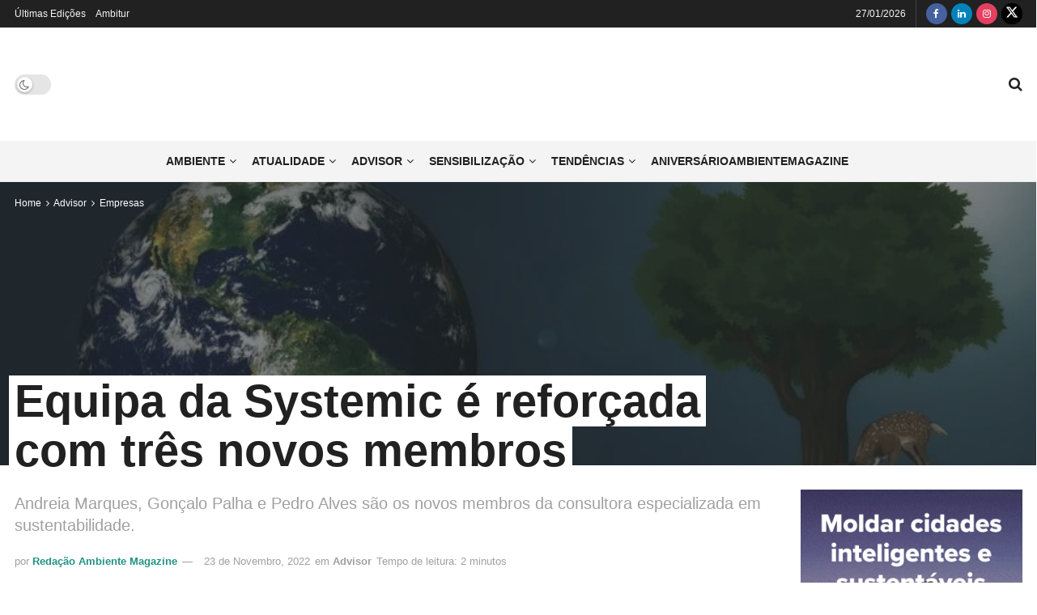

--- FILE ---
content_type: text/html; charset=UTF-8
request_url: https://www.ambientemagazine.com/equipa-da-systemic-e-reforcada-com-tres-novos-membros/
body_size: 55485
content:
<!doctype html>
<!--[if lt IE 7]><html class="no-js lt-ie9 lt-ie8 lt-ie7" lang="pt-PT"> <![endif]-->
<!--[if IE 7]><html class="no-js lt-ie9 lt-ie8" lang="pt-PT"> <![endif]-->
<!--[if IE 8]><html class="no-js lt-ie9" lang="pt-PT"> <![endif]-->
<!--[if IE 9]><html class="no-js lt-ie10" lang="pt-PT"> <![endif]-->
<!--[if gt IE 8]><!--><html class="no-js" lang="pt-PT"> <!--<![endif]--><head><script data-no-optimize="1">var litespeed_docref=sessionStorage.getItem("litespeed_docref");litespeed_docref&&(Object.defineProperty(document,"referrer",{get:function(){return litespeed_docref}}),sessionStorage.removeItem("litespeed_docref"));</script> <meta http-equiv="Content-Type" content="text/html; charset=UTF-8" /><meta name='viewport' content='width=device-width, initial-scale=1, user-scalable=yes' /><link rel="profile" href="http://gmpg.org/xfn/11" /><link rel="pingback" href="https://www.ambientemagazine.com/xmlrpc.php" /><meta name='robots' content='index, follow, max-image-preview:large, max-snippet:-1, max-video-preview:-1' /><style>img:is([sizes="auto" i], [sizes^="auto," i]) { contain-intrinsic-size: 3000px 1500px }</style> <script type="litespeed/javascript">var jnews_ajax_url='/?ajax-request=jnews'</script> <script type="litespeed/javascript">window.jnews=window.jnews||{},window.jnews.library=window.jnews.library||{},window.jnews.library=function(){"use strict";var e=this;e.win=window,e.doc=document,e.noop=function(){},e.globalBody=e.doc.getElementsByTagName("body")[0],e.globalBody=e.globalBody?e.globalBody:e.doc,e.win.jnewsDataStorage=e.win.jnewsDataStorage||{_storage:new WeakMap,put:function(e,t,n){this._storage.has(e)||this._storage.set(e,new Map),this._storage.get(e).set(t,n)},get:function(e,t){return this._storage.get(e).get(t)},has:function(e,t){return this._storage.has(e)&&this._storage.get(e).has(t)},remove:function(e,t){var n=this._storage.get(e).delete(t);return 0===!this._storage.get(e).size&&this._storage.delete(e),n}},e.windowWidth=function(){return e.win.innerWidth||e.docEl.clientWidth||e.globalBody.clientWidth},e.windowHeight=function(){return e.win.innerHeight||e.docEl.clientHeight||e.globalBody.clientHeight},e.requestAnimationFrame=e.win.requestAnimationFrame||e.win.webkitRequestAnimationFrame||e.win.mozRequestAnimationFrame||e.win.msRequestAnimationFrame||window.oRequestAnimationFrame||function(e){return setTimeout(e,1e3/60)},e.cancelAnimationFrame=e.win.cancelAnimationFrame||e.win.webkitCancelAnimationFrame||e.win.webkitCancelRequestAnimationFrame||e.win.mozCancelAnimationFrame||e.win.msCancelRequestAnimationFrame||e.win.oCancelRequestAnimationFrame||function(e){clearTimeout(e)},e.classListSupport="classList"in document.createElement("_"),e.hasClass=e.classListSupport?function(e,t){return e.classList.contains(t)}:function(e,t){return e.className.indexOf(t)>=0},e.addClass=e.classListSupport?function(t,n){e.hasClass(t,n)||t.classList.add(n)}:function(t,n){e.hasClass(t,n)||(t.className+=" "+n)},e.removeClass=e.classListSupport?function(t,n){e.hasClass(t,n)&&t.classList.remove(n)}:function(t,n){e.hasClass(t,n)&&(t.className=t.className.replace(n,""))},e.objKeys=function(e){var t=[];for(var n in e)Object.prototype.hasOwnProperty.call(e,n)&&t.push(n);return t},e.isObjectSame=function(e,t){var n=!0;return JSON.stringify(e)!==JSON.stringify(t)&&(n=!1),n},e.extend=function(){for(var e,t,n,o=arguments[0]||{},i=1,a=arguments.length;i<a;i++)if(null!==(e=arguments[i]))for(t in e)o!==(n=e[t])&&void 0!==n&&(o[t]=n);return o},e.dataStorage=e.win.jnewsDataStorage,e.isVisible=function(e){return 0!==e.offsetWidth&&0!==e.offsetHeight||e.getBoundingClientRect().length},e.getHeight=function(e){return e.offsetHeight||e.clientHeight||e.getBoundingClientRect().height},e.getWidth=function(e){return e.offsetWidth||e.clientWidth||e.getBoundingClientRect().width},e.supportsPassive=!1;try{var t=Object.defineProperty({},"passive",{get:function(){e.supportsPassive=!0}});"createEvent"in e.doc?e.win.addEventListener("test",null,t):"fireEvent"in e.doc&&e.win.attachEvent("test",null)}catch(e){}e.passiveOption=!!e.supportsPassive&&{passive:!0},e.setStorage=function(e,t){e="jnews-"+e;var n={expired:Math.floor(((new Date).getTime()+432e5)/1e3)};t=Object.assign(n,t);localStorage.setItem(e,JSON.stringify(t))},e.getStorage=function(e){e="jnews-"+e;var t=localStorage.getItem(e);return null!==t&&0<t.length?JSON.parse(localStorage.getItem(e)):{}},e.expiredStorage=function(){var t,n="jnews-";for(var o in localStorage)o.indexOf(n)>-1&&"undefined"!==(t=e.getStorage(o.replace(n,""))).expired&&t.expired<Math.floor((new Date).getTime()/1e3)&&localStorage.removeItem(o)},e.addEvents=function(t,n,o){for(var i in n){var a=["touchstart","touchmove"].indexOf(i)>=0&&!o&&e.passiveOption;"createEvent"in e.doc?t.addEventListener(i,n[i],a):"fireEvent"in e.doc&&t.attachEvent("on"+i,n[i])}},e.removeEvents=function(t,n){for(var o in n)"createEvent"in e.doc?t.removeEventListener(o,n[o]):"fireEvent"in e.doc&&t.detachEvent("on"+o,n[o])},e.triggerEvents=function(t,n,o){var i;o=o||{detail:null};return"createEvent"in e.doc?(!(i=e.doc.createEvent("CustomEvent")||new CustomEvent(n)).initCustomEvent||i.initCustomEvent(n,!0,!1,o),void t.dispatchEvent(i)):"fireEvent"in e.doc?((i=e.doc.createEventObject()).eventType=n,void t.fireEvent("on"+i.eventType,i)):void 0},e.getParents=function(t,n){void 0===n&&(n=e.doc);for(var o=[],i=t.parentNode,a=!1;!a;)if(i){var r=i;r.querySelectorAll(n).length?a=!0:(o.push(r),i=r.parentNode)}else o=[],a=!0;return o},e.forEach=function(e,t,n){for(var o=0,i=e.length;o<i;o++)t.call(n,e[o],o)},e.getText=function(e){return e.innerText||e.textContent},e.setText=function(e,t){var n="object"==typeof t?t.innerText||t.textContent:t;e.innerText&&(e.innerText=n),e.textContent&&(e.textContent=n)},e.httpBuildQuery=function(t){return e.objKeys(t).reduce(function t(n){var o=arguments.length>1&&void 0!==arguments[1]?arguments[1]:null;return function(i,a){var r=n[a];a=encodeURIComponent(a);var s=o?"".concat(o,"[").concat(a,"]"):a;return null==r||"function"==typeof r?(i.push("".concat(s,"=")),i):["number","boolean","string"].includes(typeof r)?(i.push("".concat(s,"=").concat(encodeURIComponent(r))),i):(i.push(e.objKeys(r).reduce(t(r,s),[]).join("&")),i)}}(t),[]).join("&")},e.get=function(t,n,o,i){return o="function"==typeof o?o:e.noop,e.ajax("GET",t,n,o,i)},e.post=function(t,n,o,i){return o="function"==typeof o?o:e.noop,e.ajax("POST",t,n,o,i)},e.ajax=function(t,n,o,i,a){var r=new XMLHttpRequest,s=n,c=e.httpBuildQuery(o);if(t=-1!=["GET","POST"].indexOf(t)?t:"GET",r.open(t,s+("GET"==t?"?"+c:""),!0),"POST"==t&&r.setRequestHeader("Content-type","application/x-www-form-urlencoded"),r.setRequestHeader("X-Requested-With","XMLHttpRequest"),r.onreadystatechange=function(){4===r.readyState&&200<=r.status&&300>r.status&&"function"==typeof i&&i.call(void 0,r.response)},void 0!==a&&!a){return{xhr:r,send:function(){r.send("POST"==t?c:null)}}}return r.send("POST"==t?c:null),{xhr:r}},e.scrollTo=function(t,n,o){function i(e,t,n){this.start=this.position(),this.change=e-this.start,this.currentTime=0,this.increment=20,this.duration=void 0===n?500:n,this.callback=t,this.finish=!1,this.animateScroll()}return Math.easeInOutQuad=function(e,t,n,o){return(e/=o/2)<1?n/2*e*e+t:-n/2*(--e*(e-2)-1)+t},i.prototype.stop=function(){this.finish=!0},i.prototype.move=function(t){e.doc.documentElement.scrollTop=t,e.globalBody.parentNode.scrollTop=t,e.globalBody.scrollTop=t},i.prototype.position=function(){return e.doc.documentElement.scrollTop||e.globalBody.parentNode.scrollTop||e.globalBody.scrollTop},i.prototype.animateScroll=function(){this.currentTime+=this.increment;var t=Math.easeInOutQuad(this.currentTime,this.start,this.change,this.duration);this.move(t),this.currentTime<this.duration&&!this.finish?e.requestAnimationFrame.call(e.win,this.animateScroll.bind(this)):this.callback&&"function"==typeof this.callback&&this.callback()},new i(t,n,o)},e.unwrap=function(t){var n,o=t;e.forEach(t,(function(e,t){n?n+=e:n=e})),o.replaceWith(n)},e.performance={start:function(e){performance.mark(e+"Start")},stop:function(e){performance.mark(e+"End"),performance.measure(e,e+"Start",e+"End")}},e.fps=function(){var t=0,n=0,o=0;!function(){var i=t=0,a=0,r=0,s=document.getElementById("fpsTable"),c=function(t){void 0===document.getElementsByTagName("body")[0]?e.requestAnimationFrame.call(e.win,(function(){c(t)})):document.getElementsByTagName("body")[0].appendChild(t)};null===s&&((s=document.createElement("div")).style.position="fixed",s.style.top="120px",s.style.left="10px",s.style.width="100px",s.style.height="20px",s.style.border="1px solid black",s.style.fontSize="11px",s.style.zIndex="100000",s.style.backgroundColor="white",s.id="fpsTable",c(s));var l=function(){o++,n=Date.now(),(a=(o/(r=(n-t)/1e3)).toPrecision(2))!=i&&(i=a,s.innerHTML=i+"fps"),1<r&&(t=n,o=0),e.requestAnimationFrame.call(e.win,l)};l()}()},e.instr=function(e,t){for(var n=0;n<t.length;n++)if(-1!==e.toLowerCase().indexOf(t[n].toLowerCase()))return!0},e.winLoad=function(t,n){function o(o){if("complete"===e.doc.readyState||"interactive"===e.doc.readyState)return!o||n?setTimeout(t,n||1):t(o),1}o()||e.addEvents(e.win,{load:o})},e.docReady=function(t,n){function o(o){if("complete"===e.doc.readyState||"interactive"===e.doc.readyState)return!o||n?setTimeout(t,n||1):t(o),1}o()||e.addEvents(e.doc,{DOMContentLiteSpeedLoaded:o})},e.fireOnce=function(){e.docReady((function(){e.assets=e.assets||[],e.assets.length&&(e.boot(),e.load_assets())}),50)},e.boot=function(){e.length&&e.doc.querySelectorAll("style[media]").forEach((function(e){"not all"==e.getAttribute("media")&&e.removeAttribute("media")}))},e.create_js=function(t,n){var o=e.doc.createElement("script");switch(o.setAttribute("src",t),n){case"defer":o.setAttribute("defer",!0);break;case"async":o.setAttribute("async",!0);break;case"deferasync":o.setAttribute("defer",!0),o.setAttribute("async",!0)}e.globalBody.appendChild(o)},e.load_assets=function(){"object"==typeof e.assets&&e.forEach(e.assets.slice(0),(function(t,n){var o="";t.defer&&(o+="defer"),t.async&&(o+="async"),e.create_js(t.url,o);var i=e.assets.indexOf(t);i>-1&&e.assets.splice(i,1)})),e.assets=jnewsoption.au_scripts=window.jnewsads=[]},e.setCookie=function(e,t,n){var o="";if(n){var i=new Date;i.setTime(i.getTime()+24*n*60*60*1e3),o="; expires="+i.toUTCString()}document.cookie=e+"="+(t||"")+o+"; path=/"},e.getCookie=function(e){for(var t=e+"=",n=document.cookie.split(";"),o=0;o<n.length;o++){for(var i=n[o];" "==i.charAt(0);)i=i.substring(1,i.length);if(0==i.indexOf(t))return i.substring(t.length,i.length)}return null},e.eraseCookie=function(e){document.cookie=e+"=; Path=/; Expires=Thu, 01 Jan 1970 00:00:01 GMT;"},e.docReady((function(){e.globalBody=e.globalBody==e.doc?e.doc.getElementsByTagName("body")[0]:e.globalBody,e.globalBody=e.globalBody?e.globalBody:e.doc})),e.winLoad((function(){e.winLoad((function(){var t=!1;if(void 0!==window.jnewsadmin)if(void 0!==window.file_version_checker){var n=e.objKeys(window.file_version_checker);n.length?n.forEach((function(e){t||"10.0.4"===window.file_version_checker[e]||(t=!0)})):t=!0}else t=!0;t&&(window.jnewsHelper.getMessage(),window.jnewsHelper.getNotice())}),2500)}))},window.jnews.library=new window.jnews.library</script> <title>Equipa da Systemic é reforçada com três novos membros - Ambiente Magazine</title><meta name="description" content="A Systemic, consultora especializada em sustentabilidade, acaba de anunciar o reforço de equipa com Andreia Marques, Gonçalo Palha e Pedro Alves." /><link rel="canonical" href="https://www.ambientemagazine.com/equipa-da-systemic-e-reforcada-com-tres-novos-membros/" /><meta property="og:locale" content="pt_PT" /><meta property="og:type" content="article" /><meta property="og:title" content="Equipa da Systemic é reforçada com três novos membros - Ambiente Magazine" /><meta property="og:description" content="A Systemic, consultora especializada em sustentabilidade, acaba de anunciar o reforço de equipa com Andreia Marques, Gonçalo Palha e Pedro Alves." /><meta property="og:url" content="https://www.ambientemagazine.com/equipa-da-systemic-e-reforcada-com-tres-novos-membros/" /><meta property="og:site_name" content="Ambiente Magazine" /><meta property="article:publisher" content="https://www.facebook.com/ambientemag" /><meta property="article:published_time" content="2022-11-23T12:20:11+00:00" /><meta property="og:image" content="https://www.ambientemagazine.com/wp-content/uploads/2022/09/sustentabilidade.jpg" /><meta property="og:image:width" content="770" /><meta property="og:image:height" content="578" /><meta property="og:image:type" content="image/jpeg" /><meta name="author" content="Redação Ambiente Magazine" /><meta name="twitter:card" content="summary_large_image" /><meta name="twitter:creator" content="@ambientemagpt" /><meta name="twitter:site" content="@ambientemagpt" /> <script type="application/ld+json" class="yoast-schema-graph">{"@context":"https://schema.org","@graph":[{"@type":"Article","@id":"https://www.ambientemagazine.com/equipa-da-systemic-e-reforcada-com-tres-novos-membros/#article","isPartOf":{"@id":"https://www.ambientemagazine.com/equipa-da-systemic-e-reforcada-com-tres-novos-membros/"},"author":{"name":"Redação Ambiente Magazine","@id":"https://www.ambientemagazine.com/#/schema/person/9b67bf1a08e97794955c5f40f2d7ee58"},"headline":"Equipa da Systemic é reforçada com três novos membros","datePublished":"2022-11-23T12:20:11+00:00","mainEntityOfPage":{"@id":"https://www.ambientemagazine.com/equipa-da-systemic-e-reforcada-com-tres-novos-membros/"},"wordCount":387,"publisher":{"@id":"https://www.ambientemagazine.com/#organization"},"image":{"@id":"https://www.ambientemagazine.com/equipa-da-systemic-e-reforcada-com-tres-novos-membros/#primaryimage"},"thumbnailUrl":"https://www.ambientemagazine.com/wp-content/uploads/2022/09/sustentabilidade.jpg","keywords":["Água e solos","equipa","ESG","Gestão da Sustentabilidade","Sustainable Finance","Systemic"],"articleSection":["Advisor","Empresas"],"inLanguage":"pt-PT"},{"@type":"WebPage","@id":"https://www.ambientemagazine.com/equipa-da-systemic-e-reforcada-com-tres-novos-membros/","url":"https://www.ambientemagazine.com/equipa-da-systemic-e-reforcada-com-tres-novos-membros/","name":"Equipa da Systemic é reforçada com três novos membros - Ambiente Magazine","isPartOf":{"@id":"https://www.ambientemagazine.com/#website"},"primaryImageOfPage":{"@id":"https://www.ambientemagazine.com/equipa-da-systemic-e-reforcada-com-tres-novos-membros/#primaryimage"},"image":{"@id":"https://www.ambientemagazine.com/equipa-da-systemic-e-reforcada-com-tres-novos-membros/#primaryimage"},"thumbnailUrl":"https://www.ambientemagazine.com/wp-content/uploads/2022/09/sustentabilidade.jpg","datePublished":"2022-11-23T12:20:11+00:00","description":"A Systemic, consultora especializada em sustentabilidade, acaba de anunciar o reforço de equipa com Andreia Marques, Gonçalo Palha e Pedro Alves.","breadcrumb":{"@id":"https://www.ambientemagazine.com/equipa-da-systemic-e-reforcada-com-tres-novos-membros/#breadcrumb"},"inLanguage":"pt-PT","potentialAction":[{"@type":"ReadAction","target":["https://www.ambientemagazine.com/equipa-da-systemic-e-reforcada-com-tres-novos-membros/"]}]},{"@type":"ImageObject","inLanguage":"pt-PT","@id":"https://www.ambientemagazine.com/equipa-da-systemic-e-reforcada-com-tres-novos-membros/#primaryimage","url":"https://www.ambientemagazine.com/wp-content/uploads/2022/09/sustentabilidade.jpg","contentUrl":"https://www.ambientemagazine.com/wp-content/uploads/2022/09/sustentabilidade.jpg","width":770,"height":578},{"@type":"BreadcrumbList","@id":"https://www.ambientemagazine.com/equipa-da-systemic-e-reforcada-com-tres-novos-membros/#breadcrumb","itemListElement":[{"@type":"ListItem","position":1,"name":"Início","item":"https://www.ambientemagazine.com/"},{"@type":"ListItem","position":2,"name":"Equipa da Systemic é reforçada com três novos membros"}]},{"@type":"WebSite","@id":"https://www.ambientemagazine.com/#website","url":"https://www.ambientemagazine.com/","name":"Ambiente Magazine","description":"Magazine sobre o Ambiente","publisher":{"@id":"https://www.ambientemagazine.com/#organization"},"potentialAction":[{"@type":"SearchAction","target":{"@type":"EntryPoint","urlTemplate":"https://www.ambientemagazine.com/?s={search_term_string}"},"query-input":{"@type":"PropertyValueSpecification","valueRequired":true,"valueName":"search_term_string"}}],"inLanguage":"pt-PT"},{"@type":"Organization","@id":"https://www.ambientemagazine.com/#organization","name":"Ambiente Magazine","url":"https://www.ambientemagazine.com/","logo":{"@type":"ImageObject","inLanguage":"pt-PT","@id":"https://www.ambientemagazine.com/#/schema/logo/image/","url":"https://www.ambientemagazine.com/wp-content/uploads/2022/09/ambiente_logo.png","contentUrl":"https://www.ambientemagazine.com/wp-content/uploads/2022/09/ambiente_logo.png","width":1535,"height":771,"caption":"Ambiente Magazine"},"image":{"@id":"https://www.ambientemagazine.com/#/schema/logo/image/"},"sameAs":["https://www.facebook.com/ambientemag","https://x.com/ambientemagpt","https://www.linkedin.com/company/ambientemagazine/","https://www.instagram.com/ambientemagazine.pt/"]},{"@type":"Person","@id":"https://www.ambientemagazine.com/#/schema/person/9b67bf1a08e97794955c5f40f2d7ee58","name":"Redação Ambiente Magazine","image":{"@type":"ImageObject","inLanguage":"pt-PT","@id":"https://www.ambientemagazine.com/#/schema/person/image/","url":"https://www.ambientemagazine.com/wp-content/litespeed/avatar/23494c9101089ad44ae88ce9d2f56aac.jpg?ver=1769061453","contentUrl":"https://www.ambientemagazine.com/wp-content/litespeed/avatar/23494c9101089ad44ae88ce9d2f56aac.jpg?ver=1769061453","caption":"Redação Ambiente Magazine"},"url":"https://www.ambientemagazine.com/author/redacao-ambiente/"}]}</script> <link rel="alternate" type="application/rss+xml" title="Ambiente Magazine &raquo; Feed" href="https://www.ambientemagazine.com/feed/" /><link rel="alternate" type="application/rss+xml" title="Ambiente Magazine &raquo; Feed de comentários" href="https://www.ambientemagazine.com/comments/feed/" /><style id="litespeed-ccss">body:after{content:url(/wp-content/plugins/instagram-feed/img/sbi-sprite.png);display:none}ul{box-sizing:border-box}.entry-content{counter-reset:footnotes}:root{--wp--preset--font-size--normal:16px;--wp--preset--font-size--huge:42px}body{--wp--preset--color--black:#000;--wp--preset--color--cyan-bluish-gray:#abb8c3;--wp--preset--color--white:#fff;--wp--preset--color--pale-pink:#f78da7;--wp--preset--color--vivid-red:#cf2e2e;--wp--preset--color--luminous-vivid-orange:#ff6900;--wp--preset--color--luminous-vivid-amber:#fcb900;--wp--preset--color--light-green-cyan:#7bdcb5;--wp--preset--color--vivid-green-cyan:#00d084;--wp--preset--color--pale-cyan-blue:#8ed1fc;--wp--preset--color--vivid-cyan-blue:#0693e3;--wp--preset--color--vivid-purple:#9b51e0;--wp--preset--gradient--vivid-cyan-blue-to-vivid-purple:linear-gradient(135deg,rgba(6,147,227,1) 0%,#9b51e0 100%);--wp--preset--gradient--light-green-cyan-to-vivid-green-cyan:linear-gradient(135deg,#7adcb4 0%,#00d082 100%);--wp--preset--gradient--luminous-vivid-amber-to-luminous-vivid-orange:linear-gradient(135deg,rgba(252,185,0,1) 0%,rgba(255,105,0,1) 100%);--wp--preset--gradient--luminous-vivid-orange-to-vivid-red:linear-gradient(135deg,rgba(255,105,0,1) 0%,#cf2e2e 100%);--wp--preset--gradient--very-light-gray-to-cyan-bluish-gray:linear-gradient(135deg,#eee 0%,#a9b8c3 100%);--wp--preset--gradient--cool-to-warm-spectrum:linear-gradient(135deg,#4aeadc 0%,#9778d1 20%,#cf2aba 40%,#ee2c82 60%,#fb6962 80%,#fef84c 100%);--wp--preset--gradient--blush-light-purple:linear-gradient(135deg,#ffceec 0%,#9896f0 100%);--wp--preset--gradient--blush-bordeaux:linear-gradient(135deg,#fecda5 0%,#fe2d2d 50%,#6b003e 100%);--wp--preset--gradient--luminous-dusk:linear-gradient(135deg,#ffcb70 0%,#c751c0 50%,#4158d0 100%);--wp--preset--gradient--pale-ocean:linear-gradient(135deg,#fff5cb 0%,#b6e3d4 50%,#33a7b5 100%);--wp--preset--gradient--electric-grass:linear-gradient(135deg,#caf880 0%,#71ce7e 100%);--wp--preset--gradient--midnight:linear-gradient(135deg,#020381 0%,#2874fc 100%);--wp--preset--font-size--small:13px;--wp--preset--font-size--medium:20px;--wp--preset--font-size--large:36px;--wp--preset--font-size--x-large:42px;--wp--preset--spacing--20:.44rem;--wp--preset--spacing--30:.67rem;--wp--preset--spacing--40:1rem;--wp--preset--spacing--50:1.5rem;--wp--preset--spacing--60:2.25rem;--wp--preset--spacing--70:3.38rem;--wp--preset--spacing--80:5.06rem;--wp--preset--shadow--natural:6px 6px 9px rgba(0,0,0,.2);--wp--preset--shadow--deep:12px 12px 50px rgba(0,0,0,.4);--wp--preset--shadow--sharp:6px 6px 0px rgba(0,0,0,.2);--wp--preset--shadow--outlined:6px 6px 0px -3px rgba(255,255,255,1),6px 6px rgba(0,0,0,1);--wp--preset--shadow--crisp:6px 6px 0px rgba(0,0,0,1)}#cookie-law-info-bar{font-size:15px;margin:0 auto;padding:12px 10px;position:absolute;text-align:center;box-sizing:border-box;width:100%;z-index:9999;display:none;left:0;font-weight:300;box-shadow:0 -1px 10px 0 rgba(172,171,171,.3)}#cookie-law-info-bar span{vertical-align:middle}.cli-plugin-button,.cli-plugin-button:visited{display:inline-block;padding:9px 12px;color:#fff;text-decoration:none;position:relative;margin-left:5px;text-decoration:none}.cli-plugin-button,.cli-plugin-button:visited,.medium.cli-plugin-button,.medium.cli-plugin-button:visited{font-size:13px;font-weight:400;line-height:1}.cli-plugin-button{margin-top:5px}.cli-bar-popup{-moz-background-clip:padding;-webkit-background-clip:padding;background-clip:padding-box;-webkit-border-radius:30px;-moz-border-radius:30px;border-radius:30px;padding:20px}.cli-container-fluid{padding-right:15px;padding-left:15px;margin-right:auto;margin-left:auto}.cli-row{display:-ms-flexbox;display:flex;-ms-flex-wrap:wrap;flex-wrap:wrap;margin-right:-15px;margin-left:-15px}.cli-align-items-stretch{-ms-flex-align:stretch!important;align-items:stretch!important}.cli-px-0{padding-left:0;padding-right:0}.cli-btn{font-size:14px;display:inline-block;font-weight:400;text-align:center;white-space:nowrap;vertical-align:middle;border:1px solid transparent;padding:.5rem 1.25rem;line-height:1;border-radius:.25rem}.cli-modal-backdrop{position:fixed;top:0;right:0;bottom:0;left:0;z-index:1040;background-color:#000;display:none}.cli-modal-backdrop.cli-fade{opacity:0}.cli-modal a{text-decoration:none}.cli-modal .cli-modal-dialog{position:relative;width:auto;margin:.5rem;font-family:-apple-system,BlinkMacSystemFont,"Segoe UI",Roboto,"Helvetica Neue",Arial,sans-serif,"Apple Color Emoji","Segoe UI Emoji","Segoe UI Symbol";font-size:1rem;font-weight:400;line-height:1.5;color:#212529;text-align:left;display:-ms-flexbox;display:flex;-ms-flex-align:center;align-items:center;min-height:calc(100% - (.5rem*2))}@media (min-width:576px){.cli-modal .cli-modal-dialog{max-width:500px;margin:1.75rem auto;min-height:calc(100% - (1.75rem*2))}}@media (min-width:992px){.cli-modal .cli-modal-dialog{max-width:900px}}.cli-modal-content{position:relative;display:-ms-flexbox;display:flex;-ms-flex-direction:column;flex-direction:column;width:100%;background-color:#fff;background-clip:padding-box;border-radius:.3rem;outline:0}.cli-modal .cli-modal-close{position:absolute;right:10px;top:10px;z-index:1;padding:0;background-color:transparent!important;border:0;-webkit-appearance:none;font-size:1.5rem;font-weight:700;line-height:1;color:#000;text-shadow:0 1px 0 #fff}.cli-switch{display:inline-block;position:relative;min-height:1px;padding-left:70px;font-size:14px}.cli-switch input[type=checkbox]{display:none}.cli-switch .cli-slider{background-color:#e3e1e8;height:24px;width:50px;bottom:0;left:0;position:absolute;right:0;top:0}.cli-switch .cli-slider:before{background-color:#fff;bottom:2px;content:"";height:20px;left:2px;position:absolute;width:20px}.cli-switch input:checked+.cli-slider{background-color:#00acad}.cli-switch input:checked+.cli-slider:before{transform:translateX(26px)}.cli-switch .cli-slider{border-radius:34px}.cli-switch .cli-slider:before{border-radius:50%}.cli-tab-content{background:#fff}.cli-tab-content{width:100%;padding:30px}@media (max-width:767px){.cli-tab-content{padding:30px 10px}}.cli-container-fluid{padding-right:15px;padding-left:15px;margin-right:auto;margin-left:auto}.cli-row{display:-ms-flexbox;display:flex;-ms-flex-wrap:wrap;flex-wrap:wrap;margin-right:-15px;margin-left:-15px}.cli-align-items-stretch{-ms-flex-align:stretch!important;align-items:stretch!important}.cli-px-0{padding-left:0;padding-right:0}.cli-btn{font-size:14px;display:inline-block;font-weight:400;text-align:center;white-space:nowrap;vertical-align:middle;border:1px solid transparent;padding:.5rem 1.25rem;line-height:1;border-radius:.25rem}.cli-modal-backdrop{position:fixed;top:0;right:0;bottom:0;left:0;z-index:1040;background-color:#000;-webkit-transform:scale(0);transform:scale(0)}.cli-modal-backdrop.cli-fade{opacity:0}.cli-modal{position:fixed;top:0;right:0;bottom:0;left:0;z-index:99999;transform:scale(0);overflow:hidden;outline:0;display:none}.cli-modal a{text-decoration:none}.cli-modal .cli-modal-dialog{position:relative;width:auto;margin:.5rem;font-family:inherit;font-size:1rem;font-weight:400;line-height:1.5;color:#212529;text-align:left;display:-ms-flexbox;display:flex;-ms-flex-align:center;align-items:center;min-height:calc(100% - (.5rem*2))}@media (min-width:576px){.cli-modal .cli-modal-dialog{max-width:500px;margin:1.75rem auto;min-height:calc(100% - (1.75rem*2))}}.cli-modal-content{position:relative;display:-ms-flexbox;display:flex;-ms-flex-direction:column;flex-direction:column;width:100%;background-color:#fff;background-clip:padding-box;border-radius:.2rem;box-sizing:border-box;outline:0}.cli-switch{display:inline-block;position:relative;min-height:1px;padding-left:38px;font-size:14px}.cli-switch input[type=checkbox]{display:none}.cli-switch .cli-slider{background-color:#e3e1e8;height:20px;width:38px;bottom:0;left:0;position:absolute;right:0;top:0}.cli-switch .cli-slider:before{background-color:#fff;bottom:2px;content:"";height:15px;left:3px;position:absolute;width:15px}.cli-switch input:checked+.cli-slider{background-color:#61a229}.cli-switch input:checked+.cli-slider:before{transform:translateX(18px)}.cli-switch .cli-slider{border-radius:34px;font-size:0}.cli-switch .cli-slider:before{border-radius:50%}.cli-tab-content{background:#fff}.cli-tab-content{width:100%;padding:5px 30px 5px 5px;box-sizing:border-box}@media (max-width:767px){.cli-tab-content{padding:30px 10px}}.cli-tab-footer .cli-btn{background-color:#00acad;padding:10px 15px;text-decoration:none}.cli-tab-footer .wt-cli-privacy-accept-btn{background-color:#61a229;color:#fff;border-radius:0}.cli-tab-footer{width:100%;text-align:right;padding:20px 0}.cli-col-12{width:100%}.cli-tab-header{display:flex;justify-content:space-between}.cli-tab-header a:before{width:10px;height:2px;left:0;top:calc(50% - 1px)}.cli-tab-header a:after{width:2px;height:10px;left:4px;top:calc(50% - 5px);-webkit-transform:none;transform:none}.cli-tab-header a:before{width:7px;height:7px;border-right:1px solid #4a6e78;border-bottom:1px solid #4a6e78;content:" ";transform:rotate(-45deg);margin-right:10px}.cli-tab-header a.cli-nav-link{position:relative;display:flex;align-items:center;font-size:14px;color:#000;text-transform:capitalize}.cli-tab-header{border-radius:5px;padding:12px 15px;background-color:#f2f2f2}.cli-modal .cli-modal-close{position:absolute;right:0;top:0;z-index:1;-webkit-appearance:none;width:40px;height:40px;padding:0;border-radius:50%;padding:10px;background:0 0;border:none;min-width:40px}.cli-tab-container h4{font-family:inherit;font-size:16px;margin-bottom:15px;margin:10px 0}#cliSettingsPopup .cli-tab-section-container{padding-top:12px}.cli-privacy-content-text{font-size:14px;line-height:1.4;margin-top:0;padding:0;color:#000}.cli-tab-content{display:none}.cli-tab-section .cli-tab-content{padding:10px 20px 5px}.cli-tab-section{margin-top:5px}@media (min-width:992px){.cli-modal .cli-modal-dialog{max-width:645px}}.cli-switch .cli-slider:after{content:attr(data-cli-disable);position:absolute;right:50px;color:#000;font-size:12px;text-align:right;min-width:80px}.cli-switch input:checked+.cli-slider:after{content:attr(data-cli-enable)}.cli-privacy-overview:not(.cli-collapsed) .cli-privacy-content{max-height:60px;overflow:hidden}a.cli-privacy-readmore{font-size:12px;margin-top:12px;display:inline-block;padding-bottom:0;color:#000;text-decoration:underline}.cli-modal-footer{position:relative}a.cli-privacy-readmore:before{content:attr(data-readmore-text)}.cli-modal-close svg{fill:#000}span.cli-necessary-caption{color:#000;font-size:12px}.cli-tab-container .cli-row{max-height:500px;overflow-y:auto}.wt-cli-sr-only{display:none;font-size:16px}.cli-bar-container{float:none;margin:0 auto;display:-webkit-box;display:-moz-box;display:-ms-flexbox;display:-webkit-flex;display:flex;justify-content:space-between;-webkit-box-align:center;-moz-box-align:center;-ms-flex-align:center;-webkit-align-items:center;align-items:center}.cli-bar-btn_container{margin-left:20px;display:-webkit-box;display:-moz-box;display:-ms-flexbox;display:-webkit-flex;display:flex;-webkit-box-align:center;-moz-box-align:center;-ms-flex-align:center;-webkit-align-items:center;align-items:center;flex-wrap:nowrap}.cli-bar-btn_container a{white-space:nowrap}.cli-style-v2{font-size:11pt;line-height:18px;font-weight:400}.cli-style-v2 .cli-bar-message{width:70%;text-align:left}.cli-style-v2 .cli-bar-btn_container .cli_action_button,.cli-style-v2 .cli-bar-btn_container .cli_settings_button{margin-left:5px}.cli-style-v2 .cli-bar-btn_container .cli-plugin-button{margin-top:5px;margin-bottom:5px}.wt-cli-necessary-checkbox{display:none!important}@media (max-width:985px){.cli-style-v2 .cli-bar-message{width:100%}.cli-style-v2.cli-bar-container{justify-content:left;flex-wrap:wrap}.cli-style-v2 .cli-bar-btn_container{margin-left:0;margin-top:10px}}.wt-cli-privacy-overview-actions{padding-bottom:0}@media only screen and (max-width:479px) and (min-width:320px){.cli-style-v2 .cli-bar-btn_container{flex-wrap:wrap}}.wt-cli-cookie-description{font-size:14px;line-height:1.4;margin-top:0;padding:0;color:#000}.pdfprnt-top-right{text-align:right;padding:5px}.pdfprnt-top-right:before{content:"";clear:both;display:table}.pdfprnt-top-right a{padding:0 5px;box-shadow:none!important;border:none!important;outline:none!important}.pdfprnt-button{display:inline-block;padding:0 5px;-webkit-box-shadow:none!important;box-shadow:none!important}.entry-content .pdfprnt-buttons>a>span{display:inline-block}.pdfprnt-button-title{display:inline-block!important;vertical-align:middle;padding:5px;-webkit-box-shadow:none!important;box-shadow:none!important}:root{--page-title-display:block}.fa{display:inline-block;font:normal normal normal 14px/1 FontAwesome;font-size:inherit;text-rendering:auto;-webkit-font-smoothing:antialiased;-moz-osx-font-smoothing:grayscale}.fa-search:before{content:"\F002"}.fa-twitter:before{content:"\F099"}.fa-facebook:before{content:"\F09A"}.fa-bars:before{content:"\F0C9"}.fa-envelope:before{content:"\F0E0"}.fa-linkedin:before{content:"\F0E1"}.fa-angle-right:before{content:"\F105"}.fa-angle-up:before{content:"\F106"}.fa-instagram:before{content:"\F16D"}.fa-facebook-official:before{content:"\F230"}.fa-telegram:before{content:"\F2C6"}[class^=jegicon-]:before{font-family:jegicon!important;font-style:normal!important;font-weight:400!important;font-variant:normal!important;text-transform:none!important;speak:none;line-height:1;-webkit-font-smoothing:antialiased;-moz-osx-font-smoothing:grayscale}.jegicon-cross:before{content:"d"}button::-moz-focus-inner{padding:0;border:0}a,body,div,form,h1,h3,h4,html,i,img,label,li,p,span,ul{margin:0;padding:0;border:0;font-size:100%;font:inherit;vertical-align:baseline}body{line-height:1}ul{list-style:none}body{color:#53585c;background:#fff;font-family:Helvetica Neue,Helvetica,Roboto,Arial,sans-serif;font-size:14px;line-height:1.6em;-webkit-font-smoothing:antialiased;-moz-osx-font-smoothing:grayscale;overflow-anchor:none}body,html{height:100%;margin:0}::-webkit-selection{background:#fde69a;color:#212121;text-shadow:none}a{color:#f70d28;text-decoration:none}img{vertical-align:middle}img{max-width:100%;-ms-interpolation-mode:bicubic;height:auto}button,input,label{font:inherit}[class*=jeg_] .fa{font-family:FontAwesome}.clearfix:after,.container:after,.jeg_block_heading:after,.row:after{content:"";display:table;clear:both}h1,h3,h4{color:#212121;text-rendering:optimizeLegibility}h1{font-size:2.25em;margin:.67em 0 .5em;line-height:1.25;letter-spacing:-.02em}h3{font-size:1.563em;margin:1em 0 .5em;line-height:1.4}h4{font-size:1.25em;margin:1.33em 0 .5em;line-height:1.5}i{font-style:italic}p{margin:0 0 1.75em;text-rendering:optimizeLegibility}@media (max-width:767px){.container{width:98%;width:calc(100% - 10px)}}@media (max-width:479px){.container{width:100%}}@media (min-width:768px){.container{max-width:750px}}@media (min-width:992px){.container{max-width:970px}}@media (min-width:1200px){.container{max-width:1170px}}.container{padding-right:15px;padding-left:15px;margin-right:auto;margin-left:auto}.row{margin-right:-15px;margin-left:-15px}.col-md-3,.col-md-9{position:relative;min-height:1px;padding-right:15px;padding-left:15px}@media (min-width:992px){.col-md-3,.col-md-9{float:left}.col-md-9{width:75%}.col-md-3{width:25%}}*,:after,:before{-webkit-box-sizing:border-box;-moz-box-sizing:border-box;box-sizing:border-box}.jeg_viewport{position:relative}.jeg_container{width:auto;margin:0 auto;padding:0}.jeg_content{background:#fff}.jeg_content{padding:30px 0 40px}.jeg_sidebar{padding-left:30px}@media (min-width:767px){.jeg_wide_content .jeg_main_content{width:66.66666667%;float:left}.jeg_wide_content .jeg_sidebar{width:33.33333333%;float:left}}@media (min-width:992px){.jeg_wide_content .jeg_main_content{width:75%}.jeg_wide_content .jeg_sidebar{width:25%}}.theiaStickySidebar{-webkit-backface-visibility:hidden}.post-ajax-overlay{position:absolute;top:0;left:0;right:0;bottom:0;background:#f5f5f5;display:none;z-index:5}.post-ajax-overlay .jnews_preloader_circle_outer{position:fixed;width:100%;top:50%;left:0;margin-left:170px}.post-ajax-overlay .jeg_preloader.dot{position:fixed;top:50%;margin-top:40px;margin-left:170px;left:50%}.post-ajax-overlay .jeg_preloader.square{position:fixed;top:50%;margin-top:0;left:50%;margin-left:170px}input:not([type=submit]){display:inline-block;background:#fff;border:1px solid #e0e0e0;border-radius:0;padding:7px 14px;height:40px;outline:none;font-size:14px;font-weight:300;margin:0;width:100%;max-width:100%;box-shadow:none}input[type=checkbox]{width:auto;height:auto;line-height:inherit;display:inline}.btn{border:none;border-radius:0;background:#f70d28;color:#fff;padding:0 20px;line-height:40px;height:40px;display:inline-block;text-transform:uppercase;font-size:13px;font-weight:700;letter-spacing:1px;outline:0;-webkit-appearance:none}.jeg_header{position:relative}.jeg_header .container{height:100%}.jeg_nav_row{position:relative;-js-display:flex;display:-webkit-flex;display:-ms-flexbox;display:flex;-webkit-flex-flow:row nowrap;-ms-flex-flow:row nowrap;flex-flow:row nowrap;-webkit-align-items:center;-ms-flex-align:center;align-items:center;-webkit-justify-content:space-between;-ms-flex-pack:justify;justify-content:space-between;height:100%}.jeg_nav_grow{-webkit-box-flex:1;-ms-flex:1;flex:1}.jeg_nav_normal{-webkit-box-flex:0 0 auto;-ms-flex:0 0 auto;flex:0 0 auto}.item_wrap{width:100%;display:inline-block;display:-webkit-flex;display:-ms-flexbox;display:flex;-webkit-flex-flow:row wrap;-ms-flex-flow:row wrap;flex-flow:row wrap;-webkit-align-items:center;-ms-flex-align:center;align-items:center}.jeg_nav_left{margin-right:auto}.jeg_nav_right{margin-left:auto}.jeg_nav_center{margin:0 auto}.jeg_nav_alignleft{justify-content:flex-start}.jeg_nav_alignright{justify-content:flex-end}.jeg_nav_aligncenter{justify-content:center}.jeg_topbar{font-size:12px;color:#757575;position:relative;z-index:11;background:#f5f5f5;border-bottom:1px solid #e0e0e0;-webkit-font-smoothing:auto;-moz-osx-font-smoothing:auto}.jeg_topbar .jeg_nav_item{padding:0 12px;border-right:1px solid #e0e0e0}.jeg_topbar.dark{background:#212121;color:#f5f5f5;border-bottom-width:0}.jeg_topbar.dark,.jeg_topbar.dark .jeg_nav_item{border-color:hsla(0,0%,100%,.15)}.jeg_topbar .jeg_nav_item:last-child{border-right-width:0}.jeg_topbar .jeg_nav_row{height:34px;line-height:34px}.jeg_midbar{background-color:#fff;height:140px;position:relative;z-index:10;border-bottom:0 solid #e8e8e8}.jeg_midbar .jeg_nav_item{padding:0 14px}.jeg_navbar{background:#fff;position:relative;border-top:0 solid #e8e8e8;border-bottom:1px solid #e8e8e8;line-height:50px;z-index:9;-webkit-box-sizing:content-box;box-sizing:content-box}.jeg_navbar:first-child{z-index:10}.jeg_navbar .jeg_nav_item{padding:0 14px}.jeg_nav_item:first-child{padding-left:0}.jeg_nav_item:last-child{padding-right:0}.jeg_logo{position:relative}.site-title{margin:0;padding:0;line-height:1;font-size:60px;letter-spacing:-.02em}.jeg_mobile_logo .site-title{font-size:34px}.site-title a{display:block;color:#212121}.jeg_logo img{height:auto;image-rendering:optimizeQuality;display:block}.jeg_nav_left .jeg_logo{margin-right:7px}.jeg_nav_left .jeg_logo:last-child{margin-right:28px}.btn .fa{margin-right:2px;font-size:14px}.jeg_navbar .btn{height:36px;line-height:36px;font-size:12px;font-weight:500;padding:0 16px}.jeg_topbar .socials_widget a{margin:0 5px 0 0}.jeg_topbar .socials_widget a .fa,.jeg_topbar .socials_widget a .jeg-icon{width:26px;line-height:26px}.jeg_search_wrapper{position:relative}.jeg_search_wrapper .jeg_search_form{display:block;position:relative;line-height:normal;min-width:60%}.jeg_search_toggle{color:#212121;display:block;text-align:center}.jeg_midbar .jeg_search_toggle{font-size:18px;min-width:16px;line-height:50px}.jeg_navbar .jeg_search_toggle{font-size:16px;min-width:15px}.jeg_search_wrapper .jeg_search_input{width:100%;vertical-align:middle;height:40px;padding:.5em 30px .5em 14px}.jeg_search_wrapper .jeg_search_button{color:#212121;background:0 0;border:0;font-size:14px;outline:none;position:absolute;height:auto;min-height:unset;line-height:normal;top:0;bottom:0;right:0;padding:0 10px}.jeg_navbar .jeg_search_wrapper .jeg_search_input{height:36px}.jeg_search_no_expand .jeg_search_toggle{display:none}.jeg_search_no_expand.round .jeg_search_input{border-radius:33px;padding:.5em 15px}.jeg_search_no_expand.round .jeg_search_button{padding-right:12px}.jeg_midbar .jeg_search_wrapper .jeg_search_button{padding-right:15px}.jeg_search_popup_expand .jeg_search_form{display:block;opacity:0;visibility:hidden;position:absolute;top:100%;right:-4px;text-align:center;width:325px;background:#fff;border:1px solid #eee;padding:0;height:0;z-index:12;-webkit-box-shadow:0 1px 4px rgba(0,0,0,.09);box-shadow:0 1px 4px rgba(0,0,0,.09)}.jeg_search_popup_expand .jeg_search_form:before{border-color:transparent transparent #fff;border-style:solid;border-width:0 8px 8px;content:"";right:16px;position:absolute;top:-8px;z-index:98}.jeg_search_popup_expand .jeg_search_form:after{border-color:transparent transparent #eaeaea;border-style:solid;border-width:0 9px 9px;content:"";right:15px;position:absolute;top:-9px;z-index:97}.jeg_search_popup_expand .jeg_search_input{width:100%;-webkit-box-shadow:inset 0 0 15px 0 rgba(0,0,0,.08);box-shadow:inset 0 0 15px 0 rgba(0,0,0,.08)}.jeg_search_popup_expand .jeg_search_button{color:#888;position:absolute;top:0;bottom:0;right:20px}.jeg_midbar .jeg_search_popup_expand:last-child .jeg_search_form,.jeg_midbar .jeg_search_popup_expand:last-child .jeg_search_result{right:-18px}.jeg_midbar .jeg_search_popup_expand .jeg_search_form:before{right:17px}.jeg_midbar .jeg_search_popup_expand .jeg_search_form:after{right:16px}.jeg_navbar:not(.jeg_navbar_boxed):not(.jeg_navbar_menuborder) .jeg_search_popup_expand:last-child .jeg_search_form,.jeg_navbar:not(.jeg_navbar_boxed):not(.jeg_navbar_menuborder) .jeg_search_popup_expand:last-child .jeg_search_result{right:-17px}.jeg_search_hide{display:none}.jeg_search_result{opacity:0;visibility:hidden;position:absolute;top:100%;right:-4px;width:325px;background:#fff;border:1px solid #eee;padding:0;height:0;line-height:1;z-index:9;-webkit-box-shadow:0 1px 4px rgba(0,0,0,.09);box-shadow:0 1px 4px rgba(0,0,0,.09)}.jeg_header .jeg_search_result{z-index:10}.jeg_search_no_expand .jeg_search_result{margin-top:0;opacity:1;visibility:visible;height:auto;min-width:100%;right:0}.jeg_search_result.with_result .search-all-button{overflow:hidden}.jeg_search_result .search-link{display:none;text-align:center;font-size:12px;padding:12px 15px;border-top:1px solid #eee}.jeg_search_result .search-link .fa{margin-right:5px}.jeg_search_result.with_result .search-all-button{display:block}.jeg_menu>li{position:relative;float:left;text-align:left;padding-right:1.2em}.jeg_menu>li:last-child{padding-right:0}.jeg_topbar .jeg_menu>li>a{color:inherit}.jeg_menu li li{position:relative;line-height:20px}.jeg_menu li>ul{background:#fff;position:absolute;display:none;top:100%;left:0;min-width:15em;text-align:left;z-index:11;white-space:nowrap;-webkit-box-shadow:0 0 2px rgba(0,0,0,.1),0 20px 40px rgba(0,0,0,.18);box-shadow:0 0 2px rgba(0,0,0,.1),0 20px 40px rgba(0,0,0,.18)}.jeg_menu li>ul li a{padding:8px 16px;font-size:13px;color:#7b7b7b;border-bottom:1px solid #eee}.jeg_menu li>ul>li:last-child>a{border-bottom:0}.jeg_menu a{display:block}.jeg_menu a{position:relative}.jeg_main_menu>li{margin:0;padding:0;list-style:none;float:left}.jeg_main_menu>li>a{color:#212121;display:block;position:relative;padding:0 16px;margin:0;font-size:1em;font-weight:700;line-height:50px;text-transform:uppercase;white-space:nowrap}.jeg_megamenu ul.sub-menu{display:none!important}.jeg_menu_style_1>li{padding-right:22px;line-height:50px}.jeg_menu_style_1>li:last-child{padding-right:0}.jeg_menu_style_1>li>a{display:inline-block;padding:6px 0;margin:0;line-height:normal}.jeg_menu_style_1>li>a:before{content:"";position:absolute;bottom:0;width:0;height:2px;background:#f70d28;opacity:0}.jeg_navbar_mobile_wrapper,.jeg_navbar_mobile_wrapper .sticky_blankspace{display:none}.jeg_stickybar{position:fixed;top:0;left:auto;width:100%;z-index:9997;margin:0 auto;opacity:0;visibility:hidden}.jeg_stickybar .jeg_logo img{width:auto;max-height:36px}.jeg_topbar .jeg_menu>li{padding-right:12px}.jeg_topbar .jeg_menu>li:last-child{padding-right:0}.jeg_topbar,.jeg_topbar.dark{border-top-style:solid}.jeg_menu li.jeg_megamenu{position:static}.jeg_megamenu .sub-menu{background:#fff;position:absolute;display:none;top:100%;left:0;right:0;z-index:11;-webkit-box-shadow:0 0 2px rgba(0,0,0,.1),0 20px 40px rgba(0,0,0,.18);box-shadow:0 0 2px rgba(0,0,0,.1),0 20px 40px rgba(0,0,0,.18)}.jeg_megamenu .jeg_thumb{max-height:200px}.jeg_newsfeed{display:table;table-layout:fixed;width:100%;min-height:192px}.sub-menu .jeg_newsfeed_subcat{display:table-cell;background:#f9f9f9;border-color:#eee;border-right:1px #eee;border-style:solid;vertical-align:top;width:180px}ul.jeg_subcat_item{margin:20px 0}.jeg_newsfeed_subcat li{border-top:1px solid transparent;border-bottom:1px solid transparent}.jeg_newsfeed_subcat li a{display:block;color:#a0a0a0;font-size:12px;font-weight:700;text-transform:uppercase;padding:5px 20px}.jeg_newsfeed_subcat li.active{background:#fff;border-color:#eee;margin-right:-1px;padding-right:1px}.jeg_newsfeed_subcat li.active a{color:#212121;background:transparent!important}.jeg_newsfeed_list{display:table-cell;position:relative;overflow:hidden;padding:20px;width:100%;z-index:1}.jeg_newsfeed_list .jeg_newsfeed_container{opacity:0;height:0}.newsfeed_carousel{display:block;overflow:visible}.jeg_newsfeed .jeg_post_title{font-size:13px;margin:5px 0 0}.jeg_newsfeed_list .newsfeed_carousel{position:absolute;visibility:hidden}.newsfeed_overlay{background:#fff;width:100%;height:100%;position:absolute;top:0;left:0;opacity:1}.module-preloader,.newsfeed_preloader{position:absolute;top:0;bottom:0;left:0;right:0;margin:auto;width:16px;height:16px}.jeg_preloader span{height:16px;width:16px;background-color:#999;-webkit-animation:jeg_preloader_bounce 1.4s ease-in-out infinite both;animation:jeg_preloader_bounce 1.4s ease-in-out infinite both;position:absolute;top:0;border-radius:100%}.jeg_preloader span:first-of-type{left:-22px;-webkit-animation-delay:-.32s;animation-delay:-.32s}.jeg_preloader span:nth-of-type(2){-webkit-animation-delay:-.16s;animation-delay:-.16s}.jeg_preloader span:last-of-type{left:22px}@-webkit-keyframes jeg_preloader_bounce{0%,80%,to{-webkit-transform:scale(0);opacity:0}40%{-webkit-transform:scale(1);opacity:1}}@keyframes jeg_preloader_bounce{0%,80%,to{-webkit-transform:scale(0);transform:scale(0);opacity:0}40%{-webkit-transform:scale(1);transform:scale(1);opacity:1}}.jeg_navbar_mobile{display:none;position:relative;background:#fff;box-shadow:0 2px 6px rgba(0,0,0,.1);top:0;transform:translateZ(0)}.jeg_navbar_mobile .container{width:100%;height:100%}.jeg_mobile_bottombar{border-style:solid;height:60px;line-height:60px}.jeg_mobile_bottombar .jeg_nav_item{padding:0 10px}.jeg_navbar_mobile .jeg_nav_left .jeg_nav_item:first-child{padding-left:0}.jeg_navbar_mobile .jeg_nav_right .jeg_nav_item:last-child{padding-right:0}.jeg_navbar_mobile .toggle_btn{color:#212121;font-size:22px;display:block}.jeg_mobile_logo a{display:block}.jeg_mobile_logo img{width:auto;max-height:40px;display:block}.jeg_mobile_wrapper .jeg_search_no_expand .jeg_search_input{box-shadow:inset 0 2px 2px rgba(0,0,0,.05)}.jeg_mobile_wrapper .jeg_search_result{width:100%;border-left:0;border-right:0;right:0}.jeg_bg_overlay{content:"";display:block;position:fixed;width:100%;top:0;bottom:0;background:#000;background:-webkit-linear-gradient(180deg,#000,#434343);background:linear-gradient(180deg,#000,#434343);opacity:0;z-index:9998;visibility:hidden}.jeg_mobile_wrapper{opacity:0;display:block;position:fixed;top:0;left:0;background:#fff;width:320px;height:100%;overflow-x:hidden;overflow-y:auto;z-index:9999;-webkit-transform:translate3d(-100%,0,0);transform:translate3d(-100%,0,0)}.jeg_menu_close{position:fixed;top:15px;right:15px;padding:0;font-size:16px;color:#fff;opacity:0;visibility:hidden;-webkit-transform:rotate(-90deg);transform:rotate(-90deg);z-index:9999}@media only screen and (min-width:1023px){.jeg_menu_close{font-size:20px;padding:20px}}.jeg_mobile_wrapper .nav_wrap{min-height:100%;display:flex;flex-direction:column;position:relative}.jeg_mobile_wrapper .nav_wrap:before{content:"";position:absolute;top:0;left:0;right:0;bottom:0;min-height:100%;z-index:-1}.jeg_mobile_wrapper .item_main{flex:1}.jeg_aside_item{display:block;padding:20px;border-bottom:1px solid #eee}.jeg_aside_item:last-child{border-bottom:0}.jeg_aside_item:after{content:"";display:table;clear:both}.jeg_navbar_mobile_wrapper{position:relative;z-index:9}.jeg_mobile_menu li a{color:#212121;margin-bottom:15px;display:block;font-size:18px;line-height:1.444em;font-weight:700;position:relative}.jeg_mobile_menu ul{padding-bottom:10px}.jeg_mobile_menu ul li a{color:#757575;font-size:15px;font-weight:400;margin-bottom:12px;padding-bottom:5px;border-bottom:1px solid #eee}.module-overlay{width:100%;height:100%;position:absolute;top:0;left:0;background:hsla(0,0%,100%,.9);display:none;z-index:5}.module-preloader{position:absolute;top:0;bottom:0;left:0;right:0;margin:auto;width:16px;height:16px}.jeg_block_heading{position:relative;margin-bottom:30px}.jeg_block_title{color:#212121;font-size:16px;font-weight:700;margin:0;line-height:normal;float:left}.jeg_block_title span{display:inline-block;height:36px;line-height:36px;padding:0 15px;white-space:nowrap}.jeg_block_heading_6{border-bottom:2px solid #eee}.jeg_block_heading_6:after{content:"";width:30px;height:2px;background:#f70d28;display:block;position:relative;bottom:-2px}.jeg_block_heading_6 .jeg_block_title span{padding:0}.jeg_post_title{letter-spacing:-.02em}.jeg_post_title a{color:#212121}.jeg_post_meta{font-size:11px;text-transform:uppercase;color:#a0a0a0}.jeg_post_meta a{color:inherit;font-weight:700}.jeg_meta_date a{font-weight:400}.jeg_meta_author a{color:#f70d28}.jeg_post_meta>div{display:inline-block}.jeg_post_meta>div:not(:last-of-type){margin-right:1em}.jeg_thumb,.thumbnail-container{position:relative;overflow:hidden;z-index:0}.thumbnail-container{display:block;height:0;background:#f7f7f7;background-position:50%;background-size:cover}.thumbnail-container>img{position:absolute;top:0;bottom:0;left:0;width:100%;min-height:100%;color:#a0a0a0;z-index:-1}.size-500{padding-bottom:50%}.size-715{padding-bottom:71.5%}.thumbnail-container.animate-lazy>img{opacity:0}.thumbnail-container:after{content:"";opacity:1;background:#f7f7f7 url(/wp-content/themes/jnews/assets/dist/image/preloader.gif);background-position:50%;background-size:cover;position:absolute;height:100%;top:0;left:0;right:0;bottom:0;z-index:-2}.navigation_overlay{position:relative;height:48px;display:none}.jeg_ad{text-align:center}.jnews_header_bottom_ads,.jnews_header_top_ads{position:relative;background:#f5f5f5;z-index:8}.widget{margin-bottom:40px}.socials_widget a{display:inline-block;margin:0 10px 10px 0;text-decoration:none!important}.socials_widget a .fa{font-size:1em;display:inline-block;width:38px;line-height:36px;white-space:nowrap;color:#fff;text-align:center}.socials_widget .fa{font-size:16px}.socials_widget.circle a .fa{border-radius:100%}.socials_widget a .jeg-icon{display:inline-block;width:38px;line-height:36px;white-space:nowrap;text-align:center}.socials_widget .jeg-icon svg{height:16px;position:relative;top:2px;fill:#fff}.socials_widget span{display:inline-block;margin-left:.5em}.socials_widget.circle a .jeg-icon{border-radius:100%}.socials_widget a:last-child{margin-right:0}.jeg_social_icon_block.socials_widget a .jeg-icon svg{height:16px}.socials_widget .jeg-icon{margin:0}.socials_widget .jeg_facebook .fa{background:#45629f}.socials_widget .jeg_twitter .fa{background:#000}.socials_widget .jeg_linkedin .fa{background:#0083bb}.socials_widget .jeg_instagram .fa{background:#e4405f}.socials_widget .jeg_twitter .jeg-icon{background:#000}.fa-twitter:before{content:none!important}.popularpost_item{display:block;position:relative;margin-bottom:20px;padding-left:60px}.popularpost_item:first-child{padding-left:0;padding-bottom:15px;border-bottom:3px solid #eee}.jeg_breadcrumbs{margin-bottom:20px}#breadcrumbs{font-size:12px;margin:0;color:#a0a0a0}#breadcrumbs a{color:#53585c}#breadcrumbs .fa{padding:0 3px}#breadcrumbs .breadcrumb_last_link a{color:#a0a0a0}.jeg_share_button{margin-bottom:30px}.jeg_share_button a{float:left;width:44px;max-width:44px;height:38px;line-height:38px;white-space:nowrap;padding:0 10px;color:#fff;background:#212121;margin:0 5px 5px 0;border-radius:3px;text-align:center;display:-webkit-flex;display:-ms-flexbox;display:flex;-webkit-flex:1;-ms-flex:1;flex:1;-webkit-justify-content:center;-ms-flex-pack:center;justify-content:center;-webkit-backface-visibility:hidden;backface-visibility:hidden}.jeg_share_button a:last-child{margin-right:0}.jeg_share_button .fa{font-size:18px;color:#fff;line-height:inherit}.jeg_share_button .jeg_btn-facebook{background:#45629f}.jeg_share_button .jeg_btn-twitter{background:#000;fill:#fff}.jeg_share_button .jeg_btn-telegram{background:#08c}.jeg_share_button .jeg_btn-email{background:#eb4d3f}.jeg_share_button svg{position:relative;top:2px}.jeg_share_button .jeg_btn-twitter .fa{width:38px}.share-secondary{display:none}@media only screen and (min-width:1024px){.jeg_share_button.share-float{position:absolute!important;left:0;top:0;margin-bottom:0}}.content-inner>*{padding-left:0;padding-right:0}.jscroll-to-top{position:fixed;right:30px;bottom:30px;-webkit-backface-visibility:hidden;visibility:hidden;opacity:0;-webkit-transform:translate3d(0,30px,0);-ms-transform:translate3d(0,30px,0);transform:translate3d(0,30px,0);z-index:11}.jscroll-to-top>a{color:#a0a0a0;font-size:30px;display:block;width:46px;border-radius:5px;height:46px;line-height:44px;background:hsla(0,0%,70.6%,.15);border:1px solid rgba(0,0,0,.11);-webkit-box-shadow:inset 0 0 0 1px hsla(0,0%,100%,.1),0 2px 6px rgba(0,0,0,.1);box-shadow:inset 0 0 0 1px hsla(0,0%,100%,.1),0 2px 6px rgba(0,0,0,.1);text-align:center;opacity:.8}@media only screen and (max-width:1024px){.jscroll-to-top{bottom:50px}}.jeg_social_icon_block a{margin-bottom:0!important}.preloader_type .jeg_preloader{display:none}.preloader_type{width:100%;height:100%;position:relative}.preloader_type.preloader_circle .jeg_preloader.circle,.preloader_type.preloader_dot .jeg_preloader.dot{display:block}.preloader_type.preloader_circle .jeg_preloader.circle{width:100%;height:100%}.jnews_preloader_circle_outer{position:absolute;width:100%;top:50%;margin-top:-30px}.jnews_preloader_circle_inner{margin:0 auto;font-size:15px;position:relative;text-indent:-9999em;border:.4em solid rgba(0,0,0,.2);border-left-color:rgba(0,0,0,.6);-webkit-transform:translateZ(0);-ms-transform:translateZ(0);transform:translateZ(0);-webkit-animation:spincircle .9s linear infinite;animation:spincircle .9s linear infinite}.jnews_preloader_circle_inner,.jnews_preloader_circle_inner:after{border-radius:50%;width:60px;height:60px}@-webkit-keyframes spincircle{0%{-webkit-transform:rotate(0deg);transform:rotate(0deg)}to{-webkit-transform:rotate(1turn);transform:rotate(1turn)}}@keyframes spincircle{0%{-webkit-transform:rotate(0deg);transform:rotate(0deg)}to{-webkit-transform:rotate(1turn);transform:rotate(1turn)}}.jeg_square{display:inline-block;width:30px;height:30px;position:relative;border:4px solid #555;top:50%;animation:jeg_square 2s ease infinite}.jeg_square_inner{vertical-align:top;display:inline-block;width:100%;background-color:#555;animation:jeg_square_inner 2s ease-in infinite}@-webkit-keyframes jeg_square{0%{-webkit-transform:rotate(0deg);transform:rotate(0deg)}25%{-webkit-transform:rotate(180deg);transform:rotate(180deg)}50%{-webkit-transform:rotate(180deg);transform:rotate(180deg)}75%{-webkit-transform:rotate(1turn);transform:rotate(1turn)}to{-webkit-transform:rotate(1turn);transform:rotate(1turn)}}@keyframes jeg_square{0%{-webkit-transform:rotate(0deg);transform:rotate(0deg)}25%{-webkit-transform:rotate(180deg);transform:rotate(180deg)}50%{-webkit-transform:rotate(180deg);transform:rotate(180deg)}75%{-webkit-transform:rotate(1turn);transform:rotate(1turn)}to{-webkit-transform:rotate(1turn);transform:rotate(1turn)}}@-webkit-keyframes jeg_square_inner{0%{height:0}25%{height:0}50%{height:100%}75%{height:100%}to{height:0}}@keyframes jeg_square_inner{0%{height:0}25%{height:0}50%{height:100%}75%{height:100%}to{height:0}}.dark_mode_switch{position:relative;display:block;width:45px;height:25px}.dark_mode_switch input{opacity:0;width:0;height:0}.slider{position:absolute;top:0;left:0;right:0;bottom:0;background-color:rgba(0,0,0,.1)}.slider:before{color:#666;background-color:#fff;font-family:FontAwesome;font-size:14px!important;position:absolute;content:"\F186";height:19px;line-height:20px;width:19px;text-align:center;left:3px;bottom:3px;box-shadow:0 1px 3px rgba(0,0,0,.3)}.slider.round{border-radius:25px}.slider.round:before{border-radius:50%}.jeg_menu.jeg_main_menu .menu-item-object-category.jeg_megamenu>a:after,.jeg_menu.jeg_main_menu>.menu-item-has-children>a:after{content:"\F107";display:inline-block;margin-left:5px;margin-right:-3px;font:normal normal normal 12px/1 FontAwesome;font-size:inherit;text-rendering:auto;-webkit-font-smoothing:antialiased;-moz-osx-font-smoothing:grayscale}.entry-header .jeg_post_title{color:#212121;font-weight:700;font-size:3em;line-height:1.15;margin:0 0 .4em;letter-spacing:-.04em}.entry-header{margin:0 0 30px}.entry-header .jeg_meta_container{position:relative}.entry-header .jeg_post_meta{font-size:13px;color:#a0a0a0;text-transform:none;display:block}.entry-header .jeg_post_meta_1{display:-webkit-box;display:-moz-box;display:-ms-flexbox;display:-webkit-flex;display:flex;-ms-align-items:center;align-items:center;align-content:flex-start}.entry-header .jeg_meta_author+.jeg_meta_date:before{content:"14";margin-right:10px}.entry-header .meta_right{text-align:right;flex:1 0 auto;margin-left:auto}.entry-header .meta_left>div{display:inline-block}.entry-header .meta_left>div:not(:last-of-type){margin-right:6px}.jeg_read_progress_wrapper .jeg_progress_container{height:4px;width:100%;display:block;position:fixed;bottom:0;z-index:99}.jeg_read_progress_wrapper .jeg_progress_container.top{top:0}.jeg_read_progress_wrapper .jeg_progress_container .progress-bar{background:#f70d28;width:0;display:block;height:inherit}.jeg_featured_big{position:relative;overflow:hidden;z-index:0}.jeg_fs_content{position:relative;height:540px}.jeg_featured_bg{background:#212121;background:#000;background:-moz-linear-gradient(top,#000 0,#545454 100%);background:-webkit-linear-gradient(top,#000,#545454);background:linear-gradient(180deg,#000 0,#545454);filter:progid:DXImageTransform.Microsoft.gradient(startColorstr="#000000",endColorstr="#545454",GradientType=0)}.jeg_featured_bg,.jeg_featured_img{width:100%;height:100%;position:absolute;top:0;left:0}.jeg_featured_img{background-repeat:no-repeat;background-attachment:fixed;background-size:cover;background-position:50%;opacity:.4}.jeg_parallax .jeg_featured_img{background-position:50% 0}.jeg_featured_big #breadcrumbs,.jeg_featured_big #breadcrumbs .breadcrumb_last_link a,.jeg_featured_big #breadcrumbs a,.jeg_featured_big a{color:#fff}.entry-content{margin-bottom:30px;position:relative}.entry-content .content-inner.jeg_link_underline a{text-decoration:underline}.single .content-inner{color:#333;font-size:16px;line-height:1.625em;word-break:normal;-ms-word-wrap:break-word;word-wrap:break-word}.single .content-inner:after{content:"";display:table;clear:both}.entry-content:after{clear:both;content:"";display:block}.jeg_single_tpl_6 .entry-header .jeg_post_title{font-size:4em;line-height:1.1}.jeg_single_tpl_6 .jeg_featured_big{height:350px}.jeg_single_tpl_6 .jeg_fs_content{height:100%}.jeg_single_tpl_6 .jeg_featured_img{background-position:50% 10%;background-size:cover}.jeg_single_tpl_6 .jeg_breadcrumbs{margin-top:15px}.jeg_single_tpl_6 .entry-header .jeg_post_title{margin-top:-2.5em;min-height:2em;position:relative}.jeg_single_tpl_6 .entry-header .jeg_post_title span{background:#fff;box-shadow:7px 0 0 #fff,-7px 0 0 #fff}@media only screen and (max-width:1024px){.entry-header .jeg_post_title{font-size:2.4em}.jeg_single_tpl_6 .entry-header .jeg_post_title{font-size:3em}.jeg_featured_img{background-attachment:inherit}.jeg_parallax .jeg_featured_img{background-position:50%!important;-webkit-background-size:cover;-moz-background-size:cover;-o-background-size:cover;background-size:cover}.jeg_single_tpl_6 .jeg_featured_big{height:300px}}@media only screen and (max-width:768px){.jeg_single_tpl_6 .jeg_featured_big{height:240px}.entry-header .jeg_post_title{font-size:2.4em!important;line-height:1.15!important}.entry-header,.jeg_share_button{margin-bottom:20px}.jeg_read_progress_wrapper .jeg_progress_container{z-index:999999}}@media only screen and (max-width:767px){.entry-header .jeg_post_title{font-size:32px!important}}@media only screen and (max-width:667px){.jeg_single_tpl_6 .jeg_featured_big{height:200px}}@media only screen and (max-width:568px){.entry-header .jeg_meta_category{display:none!important}}@media only screen and (max-width:480px){.entry-header,.jeg_share_button{margin-bottom:15px}.jeg_share_button.share-float{margin-bottom:0}.jeg_single_tpl_6 .jeg_featured_big{height:160px}.entry-header .jeg_meta_category{display:none!important}}@media only screen and (max-width:320px){.jeg_single_tpl_6 .jeg_featured_big{height:140px}}@media only screen and (max-width:1024px){.jeg_header{display:none}.jeg_navbar_mobile,.jeg_navbar_mobile_wrapper{display:block}.jeg_navbar_mobile_wrapper{display:block}.jeg_sidebar{padding:0 15px!important}}@media only screen and (min-width:768px) and (max-width:1023px){.jeg_block_heading{margin-bottom:20px}.jeg_block_title span{font-size:13px}.jeg_block_title span{height:30px!important;line-height:30px!important}.popularpost_item{padding-left:50px;margin-bottom:15px}.jeg_share_button a{width:32px;max-width:32px;height:32px;line-height:32px}.jeg_share_button .fa{font-size:14px}}@media only screen and (max-width:767px){.jeg_content{padding:20px 0 30px}.jeg_breadcrumbs{margin-bottom:10px}.jeg_block_heading{margin-bottom:25px}.jeg_sidebar .widget{margin-bottom:30px}#breadcrumbs{font-size:12px}}@media only screen and (max-width:568px){.jeg_share_button .fa{font-size:18px}}@media only screen and (max-width:480px){.jeg_block_heading{margin-bottom:20px}.jeg_share_button a{width:auto!important;max-width:none!important;height:32px;line-height:32px}.jeg_share_button .fa{font-size:14px}}@media only screen and (max-width:320px){.jeg_mobile_wrapper{width:275px}.jeg_mobile_menu li a{font-size:16px;margin-bottom:12px}}@media only screen and (min-width:768px) and (max-width:1023px){.jeg_post_meta{font-size:10px}}@media only screen and (max-width:767px){.jeg_block_heading{margin-bottom:20px}}@media only screen and (max-width:480px){.jeg_post_meta{font-size:10px;text-rendering:auto}}.jeg_newsfeed .jeg_post_title{font-size:14px}.jeg_featured_bg{background:#293132}h1,.entry-header .jeg_post_title{letter-spacing:normal}.selectShare-inner{position:absolute;display:none;z-index:1000;top:0;left:0}.select_share.jeg_share_button{position:relative;background:#fff;border-radius:5px;padding:0 5px;margin:0;-webkit-box-shadow:0 3px 15px 1px rgba(0,0,0,.2);box-shadow:0 3px 15px 1px rgba(0,0,0,.2)}.select_share.jeg_share_button svg{position:relative;top:3px}.selectShare-arrowClip{position:absolute;bottom:-10px;left:50%;clip:rect(10px 20px 20px 0);margin-left:-10px}.selectShare-arrowClip .selectShare-arrow{display:block;width:20px;height:20px;background-color:#fff;-webkit-transform:rotate(45deg) scale(.5);transform:rotate(45deg) scale(.5)}.select_share.jeg_share_button button{opacity:.75;display:inline-block;width:44px;max-width:44px;height:38px;line-height:38px;white-space:nowrap;padding:0 10px;color:#fff;outline:0;background:0 0;margin:0;border:none;border-radius:0;text-align:center;-webkit-backface-visibility:hidden;backface-visibility:hidden}.select_share.jeg_share_button button i.fa{color:#000}.select_share.jeg_share_button button i.fa svg{fill:#000;right:6px}@media only screen and (min-width:1200px){.container{max-width:1275px}}@media only screen and (min-width:1441px){.container{max-width:1350px}}body{--j-accent-color:#219282;--j-alt-color:#219282}a,.jeg_meta_author a{color:#219282}.jeg_menu_style_1>li>a:before,.jeg_block_heading_6:after,.btn{background-color:#219282}.jeg_header .jeg_bottombar.jeg_navbar_wrapper:not(.jeg_navbar_boxed){background:#f4f4f4}.jeg_read_progress_wrapper .jeg_progress_container .progress-bar{background-color:#219282}.jeg_logo img{min-height:87px}.jeg_mobile_logo img{width:100%;max-height:40px;display:block}#mailpoet_form_1 .mailpoet_form_loading{width:30px;text-align:center;line-height:normal}#mailpoet_form_1 .mailpoet_form_loading>span{width:5px;height:5px;background-color:#5b5b5b}.mailpoet_form_loading{display:none;text-align:center;width:30px}.mailpoet_form_loading>span{animation:mailpoet-bouncedelay 1.4s infinite ease-in-out both;background-color:#5b5b5b;border-radius:100%;display:inline-block;height:5px;width:5px}.mailpoet_form_loading .mailpoet_bounce1{animation-delay:-.32s}.mailpoet_form_loading .mailpoet_bounce2{animation-delay:-.16s;margin:0 7px}@keyframes mailpoet-bouncedelay{0%,80%,100%{transform:scale(0)}40%{transform:scale(1)}}.mailpoet_form_popup_overlay{background-color:#000;display:none;height:100%;left:0;margin:0;max-width:100%!important;opacity:.7;position:fixed;top:0;width:100%!important;z-index:100000}</style><link rel="preload" data-asynced="1" data-optimized="2" as="style" onload="this.onload=null;this.rel='stylesheet'" href="https://www.ambientemagazine.com/wp-content/litespeed/css/39945cf80333a88c1ef0cbe8aff87179.css?ver=d3192" /><script data-optimized="1" type="litespeed/javascript" data-src="https://www.ambientemagazine.com/wp-content/plugins/litespeed-cache/assets/js/css_async.min.js"></script> <style id='classic-theme-styles-inline-css' type='text/css'>/*! This file is auto-generated */
.wp-block-button__link{color:#fff;background-color:#32373c;border-radius:9999px;box-shadow:none;text-decoration:none;padding:calc(.667em + 2px) calc(1.333em + 2px);font-size:1.125em}.wp-block-file__button{background:#32373c;color:#fff;text-decoration:none}</style><style id='global-styles-inline-css' type='text/css'>:root{--wp--preset--aspect-ratio--square: 1;--wp--preset--aspect-ratio--4-3: 4/3;--wp--preset--aspect-ratio--3-4: 3/4;--wp--preset--aspect-ratio--3-2: 3/2;--wp--preset--aspect-ratio--2-3: 2/3;--wp--preset--aspect-ratio--16-9: 16/9;--wp--preset--aspect-ratio--9-16: 9/16;--wp--preset--color--black: #000000;--wp--preset--color--cyan-bluish-gray: #abb8c3;--wp--preset--color--white: #ffffff;--wp--preset--color--pale-pink: #f78da7;--wp--preset--color--vivid-red: #cf2e2e;--wp--preset--color--luminous-vivid-orange: #ff6900;--wp--preset--color--luminous-vivid-amber: #fcb900;--wp--preset--color--light-green-cyan: #7bdcb5;--wp--preset--color--vivid-green-cyan: #00d084;--wp--preset--color--pale-cyan-blue: #8ed1fc;--wp--preset--color--vivid-cyan-blue: #0693e3;--wp--preset--color--vivid-purple: #9b51e0;--wp--preset--gradient--vivid-cyan-blue-to-vivid-purple: linear-gradient(135deg,rgba(6,147,227,1) 0%,rgb(155,81,224) 100%);--wp--preset--gradient--light-green-cyan-to-vivid-green-cyan: linear-gradient(135deg,rgb(122,220,180) 0%,rgb(0,208,130) 100%);--wp--preset--gradient--luminous-vivid-amber-to-luminous-vivid-orange: linear-gradient(135deg,rgba(252,185,0,1) 0%,rgba(255,105,0,1) 100%);--wp--preset--gradient--luminous-vivid-orange-to-vivid-red: linear-gradient(135deg,rgba(255,105,0,1) 0%,rgb(207,46,46) 100%);--wp--preset--gradient--very-light-gray-to-cyan-bluish-gray: linear-gradient(135deg,rgb(238,238,238) 0%,rgb(169,184,195) 100%);--wp--preset--gradient--cool-to-warm-spectrum: linear-gradient(135deg,rgb(74,234,220) 0%,rgb(151,120,209) 20%,rgb(207,42,186) 40%,rgb(238,44,130) 60%,rgb(251,105,98) 80%,rgb(254,248,76) 100%);--wp--preset--gradient--blush-light-purple: linear-gradient(135deg,rgb(255,206,236) 0%,rgb(152,150,240) 100%);--wp--preset--gradient--blush-bordeaux: linear-gradient(135deg,rgb(254,205,165) 0%,rgb(254,45,45) 50%,rgb(107,0,62) 100%);--wp--preset--gradient--luminous-dusk: linear-gradient(135deg,rgb(255,203,112) 0%,rgb(199,81,192) 50%,rgb(65,88,208) 100%);--wp--preset--gradient--pale-ocean: linear-gradient(135deg,rgb(255,245,203) 0%,rgb(182,227,212) 50%,rgb(51,167,181) 100%);--wp--preset--gradient--electric-grass: linear-gradient(135deg,rgb(202,248,128) 0%,rgb(113,206,126) 100%);--wp--preset--gradient--midnight: linear-gradient(135deg,rgb(2,3,129) 0%,rgb(40,116,252) 100%);--wp--preset--font-size--small: 13px;--wp--preset--font-size--medium: 20px;--wp--preset--font-size--large: 36px;--wp--preset--font-size--x-large: 42px;--wp--preset--spacing--20: 0.44rem;--wp--preset--spacing--30: 0.67rem;--wp--preset--spacing--40: 1rem;--wp--preset--spacing--50: 1.5rem;--wp--preset--spacing--60: 2.25rem;--wp--preset--spacing--70: 3.38rem;--wp--preset--spacing--80: 5.06rem;--wp--preset--shadow--natural: 6px 6px 9px rgba(0, 0, 0, 0.2);--wp--preset--shadow--deep: 12px 12px 50px rgba(0, 0, 0, 0.4);--wp--preset--shadow--sharp: 6px 6px 0px rgba(0, 0, 0, 0.2);--wp--preset--shadow--outlined: 6px 6px 0px -3px rgba(255, 255, 255, 1), 6px 6px rgba(0, 0, 0, 1);--wp--preset--shadow--crisp: 6px 6px 0px rgba(0, 0, 0, 1);}:where(.is-layout-flex){gap: 0.5em;}:where(.is-layout-grid){gap: 0.5em;}body .is-layout-flex{display: flex;}.is-layout-flex{flex-wrap: wrap;align-items: center;}.is-layout-flex > :is(*, div){margin: 0;}body .is-layout-grid{display: grid;}.is-layout-grid > :is(*, div){margin: 0;}:where(.wp-block-columns.is-layout-flex){gap: 2em;}:where(.wp-block-columns.is-layout-grid){gap: 2em;}:where(.wp-block-post-template.is-layout-flex){gap: 1.25em;}:where(.wp-block-post-template.is-layout-grid){gap: 1.25em;}.has-black-color{color: var(--wp--preset--color--black) !important;}.has-cyan-bluish-gray-color{color: var(--wp--preset--color--cyan-bluish-gray) !important;}.has-white-color{color: var(--wp--preset--color--white) !important;}.has-pale-pink-color{color: var(--wp--preset--color--pale-pink) !important;}.has-vivid-red-color{color: var(--wp--preset--color--vivid-red) !important;}.has-luminous-vivid-orange-color{color: var(--wp--preset--color--luminous-vivid-orange) !important;}.has-luminous-vivid-amber-color{color: var(--wp--preset--color--luminous-vivid-amber) !important;}.has-light-green-cyan-color{color: var(--wp--preset--color--light-green-cyan) !important;}.has-vivid-green-cyan-color{color: var(--wp--preset--color--vivid-green-cyan) !important;}.has-pale-cyan-blue-color{color: var(--wp--preset--color--pale-cyan-blue) !important;}.has-vivid-cyan-blue-color{color: var(--wp--preset--color--vivid-cyan-blue) !important;}.has-vivid-purple-color{color: var(--wp--preset--color--vivid-purple) !important;}.has-black-background-color{background-color: var(--wp--preset--color--black) !important;}.has-cyan-bluish-gray-background-color{background-color: var(--wp--preset--color--cyan-bluish-gray) !important;}.has-white-background-color{background-color: var(--wp--preset--color--white) !important;}.has-pale-pink-background-color{background-color: var(--wp--preset--color--pale-pink) !important;}.has-vivid-red-background-color{background-color: var(--wp--preset--color--vivid-red) !important;}.has-luminous-vivid-orange-background-color{background-color: var(--wp--preset--color--luminous-vivid-orange) !important;}.has-luminous-vivid-amber-background-color{background-color: var(--wp--preset--color--luminous-vivid-amber) !important;}.has-light-green-cyan-background-color{background-color: var(--wp--preset--color--light-green-cyan) !important;}.has-vivid-green-cyan-background-color{background-color: var(--wp--preset--color--vivid-green-cyan) !important;}.has-pale-cyan-blue-background-color{background-color: var(--wp--preset--color--pale-cyan-blue) !important;}.has-vivid-cyan-blue-background-color{background-color: var(--wp--preset--color--vivid-cyan-blue) !important;}.has-vivid-purple-background-color{background-color: var(--wp--preset--color--vivid-purple) !important;}.has-black-border-color{border-color: var(--wp--preset--color--black) !important;}.has-cyan-bluish-gray-border-color{border-color: var(--wp--preset--color--cyan-bluish-gray) !important;}.has-white-border-color{border-color: var(--wp--preset--color--white) !important;}.has-pale-pink-border-color{border-color: var(--wp--preset--color--pale-pink) !important;}.has-vivid-red-border-color{border-color: var(--wp--preset--color--vivid-red) !important;}.has-luminous-vivid-orange-border-color{border-color: var(--wp--preset--color--luminous-vivid-orange) !important;}.has-luminous-vivid-amber-border-color{border-color: var(--wp--preset--color--luminous-vivid-amber) !important;}.has-light-green-cyan-border-color{border-color: var(--wp--preset--color--light-green-cyan) !important;}.has-vivid-green-cyan-border-color{border-color: var(--wp--preset--color--vivid-green-cyan) !important;}.has-pale-cyan-blue-border-color{border-color: var(--wp--preset--color--pale-cyan-blue) !important;}.has-vivid-cyan-blue-border-color{border-color: var(--wp--preset--color--vivid-cyan-blue) !important;}.has-vivid-purple-border-color{border-color: var(--wp--preset--color--vivid-purple) !important;}.has-vivid-cyan-blue-to-vivid-purple-gradient-background{background: var(--wp--preset--gradient--vivid-cyan-blue-to-vivid-purple) !important;}.has-light-green-cyan-to-vivid-green-cyan-gradient-background{background: var(--wp--preset--gradient--light-green-cyan-to-vivid-green-cyan) !important;}.has-luminous-vivid-amber-to-luminous-vivid-orange-gradient-background{background: var(--wp--preset--gradient--luminous-vivid-amber-to-luminous-vivid-orange) !important;}.has-luminous-vivid-orange-to-vivid-red-gradient-background{background: var(--wp--preset--gradient--luminous-vivid-orange-to-vivid-red) !important;}.has-very-light-gray-to-cyan-bluish-gray-gradient-background{background: var(--wp--preset--gradient--very-light-gray-to-cyan-bluish-gray) !important;}.has-cool-to-warm-spectrum-gradient-background{background: var(--wp--preset--gradient--cool-to-warm-spectrum) !important;}.has-blush-light-purple-gradient-background{background: var(--wp--preset--gradient--blush-light-purple) !important;}.has-blush-bordeaux-gradient-background{background: var(--wp--preset--gradient--blush-bordeaux) !important;}.has-luminous-dusk-gradient-background{background: var(--wp--preset--gradient--luminous-dusk) !important;}.has-pale-ocean-gradient-background{background: var(--wp--preset--gradient--pale-ocean) !important;}.has-electric-grass-gradient-background{background: var(--wp--preset--gradient--electric-grass) !important;}.has-midnight-gradient-background{background: var(--wp--preset--gradient--midnight) !important;}.has-small-font-size{font-size: var(--wp--preset--font-size--small) !important;}.has-medium-font-size{font-size: var(--wp--preset--font-size--medium) !important;}.has-large-font-size{font-size: var(--wp--preset--font-size--large) !important;}.has-x-large-font-size{font-size: var(--wp--preset--font-size--x-large) !important;}
:where(.wp-block-post-template.is-layout-flex){gap: 1.25em;}:where(.wp-block-post-template.is-layout-grid){gap: 1.25em;}
:where(.wp-block-columns.is-layout-flex){gap: 2em;}:where(.wp-block-columns.is-layout-grid){gap: 2em;}
:root :where(.wp-block-pullquote){font-size: 1.5em;line-height: 1.6;}</style> <script type="litespeed/javascript" data-src="https://www.ambientemagazine.com/wp-includes/js/jquery/jquery.min.js" id="jquery-core-js"></script> <script id="cookie-law-info-js-extra" type="litespeed/javascript">var Cli_Data={"nn_cookie_ids":[],"cookielist":[],"non_necessary_cookies":[],"ccpaEnabled":"","ccpaRegionBased":"","ccpaBarEnabled":"","strictlyEnabled":["necessary","obligatoire"],"ccpaType":"gdpr","js_blocking":"1","custom_integration":"","triggerDomRefresh":"","secure_cookies":""};var cli_cookiebar_settings={"animate_speed_hide":"500","animate_speed_show":"500","background":"#FFF","border":"#b1a6a6c2","border_on":"","button_1_button_colour":"#61a229","button_1_button_hover":"#4e8221","button_1_link_colour":"#fff","button_1_as_button":"1","button_1_new_win":"","button_2_button_colour":"#333","button_2_button_hover":"#292929","button_2_link_colour":"#444","button_2_as_button":"","button_2_hidebar":"","button_3_button_colour":"#dedfe0","button_3_button_hover":"#b2b2b3","button_3_link_colour":"#333333","button_3_as_button":"1","button_3_new_win":"","button_4_button_colour":"#dedfe0","button_4_button_hover":"#b2b2b3","button_4_link_colour":"#333333","button_4_as_button":"1","button_7_button_colour":"#61a229","button_7_button_hover":"#4e8221","button_7_link_colour":"#fff","button_7_as_button":"1","button_7_new_win":"","font_family":"inherit","header_fix":"","notify_animate_hide":"1","notify_animate_show":"","notify_div_id":"#cookie-law-info-bar","notify_position_horizontal":"right","notify_position_vertical":"bottom","scroll_close":"","scroll_close_reload":"","accept_close_reload":"","reject_close_reload":"","showagain_tab":"","showagain_background":"#fff","showagain_border":"#000","showagain_div_id":"#cookie-law-info-again","showagain_x_position":"100px","text":"#333333","show_once_yn":"","show_once":"10000","logging_on":"","as_popup":"","popup_overlay":"1","bar_heading_text":"","cookie_bar_as":"banner","popup_showagain_position":"bottom-right","widget_position":"left"};var log_object={"ajax_url":"https:\/\/www.ambientemagazine.com\/wp-admin\/admin-ajax.php"}</script> 
<style type="text/css" media="screen">.g { margin:0px; padding:0px; overflow:hidden; line-height:1; zoom:1; }
	.g img { height:auto; }
	.g-col { position:relative; float:left; }
	.g-col:first-child { margin-left: 0; }
	.g-col:last-child { margin-right: 0; }
	.g-8 { min-width:0px; max-width:1456px; }
	.b-8 { margin:0px; }
	@media only screen and (max-width: 480px) {
		.g-col, .g-dyn, .g-single { width:100%; margin-left:0; margin-right:0; }
	}</style> <script src="https://cdn.onesignal.com/sdks/web/v16/OneSignalSDK.page.js" defer></script> <script type="litespeed/javascript">window.OneSignalDeferred=window.OneSignalDeferred||[];OneSignalDeferred.push(async function(OneSignal){await OneSignal.init({appId:"9c34db26-ff4b-4f78-abfd-6a2b441c45c4",serviceWorkerOverrideForTypical:!0,path:"https://www.ambientemagazine.com/wp-content/plugins/onesignal-free-web-push-notifications/sdk_files/",serviceWorkerParam:{scope:"/wp-content/plugins/onesignal-free-web-push-notifications/sdk_files/push/onesignal/"},serviceWorkerPath:"OneSignalSDKWorker.js",})});if(navigator.serviceWorker){navigator.serviceWorker.getRegistrations().then((registrations)=>{registrations.forEach((registration)=>{if(registration.active&&registration.active.scriptURL.includes('OneSignalSDKWorker.js.php')){registration.unregister().then((success)=>{if(success){console.log('OneSignalSW: Successfully unregistered:',registration.active.scriptURL)}else{console.log('OneSignalSW: Failed to unregister:',registration.active.scriptURL)}})}})}).catch((error)=>{console.error('Error fetching service worker registrations:',error)})}</script> <meta name="generator" content="Elementor 3.34.1; features: additional_custom_breakpoints; settings: css_print_method-external, google_font-enabled, font_display-auto"><style>.e-con.e-parent:nth-of-type(n+4):not(.e-lazyloaded):not(.e-no-lazyload),
				.e-con.e-parent:nth-of-type(n+4):not(.e-lazyloaded):not(.e-no-lazyload) * {
					background-image: none !important;
				}
				@media screen and (max-height: 1024px) {
					.e-con.e-parent:nth-of-type(n+3):not(.e-lazyloaded):not(.e-no-lazyload),
					.e-con.e-parent:nth-of-type(n+3):not(.e-lazyloaded):not(.e-no-lazyload) * {
						background-image: none !important;
					}
				}
				@media screen and (max-height: 640px) {
					.e-con.e-parent:nth-of-type(n+2):not(.e-lazyloaded):not(.e-no-lazyload),
					.e-con.e-parent:nth-of-type(n+2):not(.e-lazyloaded):not(.e-no-lazyload) * {
						background-image: none !important;
					}
				}</style> <script type='application/ld+json'>{"@context":"http:\/\/schema.org","@type":"Organization","@id":"https:\/\/www.ambientemagazine.com\/#organization","url":"https:\/\/www.ambientemagazine.com\/","name":"","logo":{"@type":"ImageObject","url":""},"sameAs":["https:\/\/www.facebook.com\/ambientemag","https:\/\/www.linkedin.com\/company\/ambientemagazine\/","https:\/\/www.instagram.com\/ambientemagazine\/","https:\/\/twitter.com\/ambientemagpt"]}</script> <script type='application/ld+json'>{"@context":"http:\/\/schema.org","@type":"WebSite","@id":"https:\/\/www.ambientemagazine.com\/#website","url":"https:\/\/www.ambientemagazine.com\/","name":"","potentialAction":{"@type":"SearchAction","target":"https:\/\/www.ambientemagazine.com\/?s={search_term_string}","query-input":"required name=search_term_string"}}</script> <link rel="icon" href="https://www.ambientemagazine.com/wp-content/uploads/2022/09/cropped-ambiente_logo-32x32.png" sizes="32x32" /><link rel="icon" href="https://www.ambientemagazine.com/wp-content/uploads/2022/09/cropped-ambiente_logo-192x192.png" sizes="192x192" /><link rel="apple-touch-icon" href="https://www.ambientemagazine.com/wp-content/uploads/2022/09/cropped-ambiente_logo-180x180.png" /><meta name="msapplication-TileImage" content="https://www.ambientemagazine.com/wp-content/uploads/2022/09/cropped-ambiente_logo-270x270.png" /><style id="jeg_dynamic_css" type="text/css" data-type="jeg_custom-css">@media only screen and (min-width : 1200px) { .container, .jeg_vc_content > .vc_row, .jeg_vc_content > .wpb-content-wrapper > .vc_row, .jeg_vc_content > .vc_element > .vc_row, .jeg_vc_content > .wpb-content-wrapper > .vc_element > .vc_row, .jeg_vc_content > .vc_row[data-vc-full-width="true"]:not([data-vc-stretch-content="true"]) > .jeg-vc-wrapper, .jeg_vc_content > .wpb-content-wrapper > .vc_row[data-vc-full-width="true"]:not([data-vc-stretch-content="true"]) > .jeg-vc-wrapper, .jeg_vc_content > .vc_element > .vc_row[data-vc-full-width="true"]:not([data-vc-stretch-content="true"]) > .jeg-vc-wrapper, .jeg_vc_content > .wpb-content-wrapper > .vc_element > .vc_row[data-vc-full-width="true"]:not([data-vc-stretch-content="true"]) > .jeg-vc-wrapper, .elementor-section.elementor-section-boxed > .elementor-container { max-width : 1275px; } .e-con-boxed.e-parent { --content-width : 1275px; }  } @media only screen and (min-width : 1441px) { .container, .jeg_vc_content > .vc_row, .jeg_vc_content > .wpb-content-wrapper > .vc_row, .jeg_vc_content > .vc_element > .vc_row, .jeg_vc_content > .wpb-content-wrapper > .vc_element > .vc_row, .jeg_vc_content > .vc_row[data-vc-full-width="true"]:not([data-vc-stretch-content="true"]) > .jeg-vc-wrapper, .jeg_vc_content > .wpb-content-wrapper > .vc_row[data-vc-full-width="true"]:not([data-vc-stretch-content="true"]) > .jeg-vc-wrapper, .jeg_vc_content > .vc_element > .vc_row[data-vc-full-width="true"]:not([data-vc-stretch-content="true"]) > .jeg-vc-wrapper, .jeg_vc_content > .wpb-content-wrapper > .vc_element > .vc_row[data-vc-full-width="true"]:not([data-vc-stretch-content="true"]) > .jeg-vc-wrapper , .elementor-section.elementor-section-boxed > .elementor-container { max-width : 1350px; } .e-con-boxed.e-parent { --content-width : 1350px; }  } body { --j-accent-color : #219282; --j-alt-color : #219282; } a, .jeg_menu_style_5>li>a:hover, .jeg_menu_style_5>li.sfHover>a, .jeg_menu_style_5>li.current-menu-item>a, .jeg_menu_style_5>li.current-menu-ancestor>a, .jeg_navbar .jeg_menu:not(.jeg_main_menu)>li>a:hover, .jeg_midbar .jeg_menu:not(.jeg_main_menu)>li>a:hover, .jeg_side_tabs li.active, .jeg_block_heading_5 strong, .jeg_block_heading_6 strong, .jeg_block_heading_7 strong, .jeg_block_heading_8 strong, .jeg_subcat_list li a:hover, .jeg_subcat_list li button:hover, .jeg_pl_lg_7 .jeg_thumb .jeg_post_category a, .jeg_pl_xs_2:before, .jeg_pl_xs_4 .jeg_postblock_content:before, .jeg_postblock .jeg_post_title a:hover, .jeg_hero_style_6 .jeg_post_title a:hover, .jeg_sidefeed .jeg_pl_xs_3 .jeg_post_title a:hover, .widget_jnews_popular .jeg_post_title a:hover, .jeg_meta_author a, .widget_archive li a:hover, .widget_pages li a:hover, .widget_meta li a:hover, .widget_recent_entries li a:hover, .widget_rss li a:hover, .widget_rss cite, .widget_categories li a:hover, .widget_categories li.current-cat>a, #breadcrumbs a:hover, .jeg_share_count .counts, .commentlist .bypostauthor>.comment-body>.comment-author>.fn, span.required, .jeg_review_title, .bestprice .price, .authorlink a:hover, .jeg_vertical_playlist .jeg_video_playlist_play_icon, .jeg_vertical_playlist .jeg_video_playlist_item.active .jeg_video_playlist_thumbnail:before, .jeg_horizontal_playlist .jeg_video_playlist_play, .woocommerce li.product .pricegroup .button, .widget_display_forums li a:hover, .widget_display_topics li:before, .widget_display_replies li:before, .widget_display_views li:before, .bbp-breadcrumb a:hover, .jeg_mobile_menu li.sfHover>a, .jeg_mobile_menu li a:hover, .split-template-6 .pagenum, .jeg_mobile_menu_style_5>li>a:hover, .jeg_mobile_menu_style_5>li.sfHover>a, .jeg_mobile_menu_style_5>li.current-menu-item>a, .jeg_mobile_menu_style_5>li.current-menu-ancestor>a, .jeg_mobile_menu.jeg_menu_dropdown li.open > div > a { color : #219282; } .jeg_menu_style_1>li>a:before, .jeg_menu_style_2>li>a:before, .jeg_menu_style_3>li>a:before, .jeg_side_toggle, .jeg_slide_caption .jeg_post_category a, .jeg_slider_type_1_wrapper .tns-controls button.tns-next, .jeg_block_heading_1 .jeg_block_title span, .jeg_block_heading_2 .jeg_block_title span, .jeg_block_heading_3, .jeg_block_heading_4 .jeg_block_title span, .jeg_block_heading_6:after, .jeg_pl_lg_box .jeg_post_category a, .jeg_pl_md_box .jeg_post_category a, .jeg_readmore:hover, .jeg_thumb .jeg_post_category a, .jeg_block_loadmore a:hover, .jeg_postblock.alt .jeg_block_loadmore a:hover, .jeg_block_loadmore a.active, .jeg_postblock_carousel_2 .jeg_post_category a, .jeg_heroblock .jeg_post_category a, .jeg_pagenav_1 .page_number.active, .jeg_pagenav_1 .page_number.active:hover, input[type="submit"], .btn, .button, .widget_tag_cloud a:hover, .popularpost_item:hover .jeg_post_title a:before, .jeg_splitpost_4 .page_nav, .jeg_splitpost_5 .page_nav, .jeg_post_via a:hover, .jeg_post_source a:hover, .jeg_post_tags a:hover, .comment-reply-title small a:before, .comment-reply-title small a:after, .jeg_storelist .productlink, .authorlink li.active a:before, .jeg_footer.dark .socials_widget:not(.nobg) a:hover .fa,.jeg_footer.dark .socials_widget:not(.nobg) a:hover span.jeg-icon, div.jeg_breakingnews_title, .jeg_overlay_slider_bottom_wrapper .tns-controls button, .jeg_overlay_slider_bottom_wrapper .tns-controls button:hover, .jeg_vertical_playlist .jeg_video_playlist_current, .woocommerce span.onsale, .woocommerce #respond input#submit:hover, .woocommerce a.button:hover, .woocommerce button.button:hover, .woocommerce input.button:hover, .woocommerce #respond input#submit.alt, .woocommerce a.button.alt, .woocommerce button.button.alt, .woocommerce input.button.alt, .jeg_popup_post .caption, .jeg_footer.dark input[type="submit"], .jeg_footer.dark .btn, .jeg_footer.dark .button, .footer_widget.widget_tag_cloud a:hover, .jeg_inner_content .content-inner .jeg_post_category a:hover, #buddypress .standard-form button, #buddypress a.button, #buddypress input[type="submit"], #buddypress input[type="button"], #buddypress input[type="reset"], #buddypress ul.button-nav li a, #buddypress .generic-button a, #buddypress .generic-button button, #buddypress .comment-reply-link, #buddypress a.bp-title-button, #buddypress.buddypress-wrap .members-list li .user-update .activity-read-more a, div#buddypress .standard-form button:hover, div#buddypress a.button:hover, div#buddypress input[type="submit"]:hover, div#buddypress input[type="button"]:hover, div#buddypress input[type="reset"]:hover, div#buddypress ul.button-nav li a:hover, div#buddypress .generic-button a:hover, div#buddypress .generic-button button:hover, div#buddypress .comment-reply-link:hover, div#buddypress a.bp-title-button:hover, div#buddypress.buddypress-wrap .members-list li .user-update .activity-read-more a:hover, #buddypress #item-nav .item-list-tabs ul li a:before, .jeg_inner_content .jeg_meta_container .follow-wrapper a { background-color : #219282; } .jeg_block_heading_7 .jeg_block_title span, .jeg_readmore:hover, .jeg_block_loadmore a:hover, .jeg_block_loadmore a.active, .jeg_pagenav_1 .page_number.active, .jeg_pagenav_1 .page_number.active:hover, .jeg_pagenav_3 .page_number:hover, .jeg_prevnext_post a:hover h3, .jeg_overlay_slider .jeg_post_category, .jeg_sidefeed .jeg_post.active, .jeg_vertical_playlist.jeg_vertical_playlist .jeg_video_playlist_item.active .jeg_video_playlist_thumbnail img, .jeg_horizontal_playlist .jeg_video_playlist_item.active { border-color : #219282; } .jeg_tabpost_nav li.active, .woocommerce div.product .woocommerce-tabs ul.tabs li.active, .jeg_mobile_menu_style_1>li.current-menu-item a, .jeg_mobile_menu_style_1>li.current-menu-ancestor a, .jeg_mobile_menu_style_2>li.current-menu-item::after, .jeg_mobile_menu_style_2>li.current-menu-ancestor::after, .jeg_mobile_menu_style_3>li.current-menu-item::before, .jeg_mobile_menu_style_3>li.current-menu-ancestor::before { border-bottom-color : #219282; } .jeg_post_share .jeg-icon svg { fill : #219282; } .jeg_post_meta .fa, .jeg_post_meta .jpwt-icon, .entry-header .jeg_post_meta .fa, .jeg_review_stars, .jeg_price_review_list { color : #219282; } .jeg_share_button.share-float.share-monocrhome a { background-color : #219282; } .jeg_header .jeg_bottombar.jeg_navbar_wrapper:not(.jeg_navbar_boxed), .jeg_header .jeg_bottombar.jeg_navbar_boxed .jeg_nav_row { background : #f4f4f4; } .jeg_footer_secondary,.jeg_footer.dark .jeg_footer_secondary,.jeg_footer_bottom,.jeg_footer.dark .jeg_footer_bottom,.jeg_footer_sidecontent .jeg_footer_primary { color : #7f7f7f; } .jeg_footer_bottom a,.jeg_footer.dark .jeg_footer_bottom a,.jeg_footer_secondary a,.jeg_footer.dark .jeg_footer_secondary a,.jeg_footer_sidecontent .jeg_footer_primary a,.jeg_footer_sidecontent.dark .jeg_footer_primary a { color : #7f7f7f; } .jeg_footer_sidecontent .jeg_footer_primary .col-md-7 .jeg_footer_title, .jeg_footer_sidecontent .jeg_footer_primary .col-md-7 .jeg_footer_title { color : #7f7f7f; } .jeg_footer_5 .jeg_footer_content .jeg_footer_social .socials_widget a,.jeg_footer_5.dark .jeg_footer_content .jeg_footer_social .socials_widget a,.jeg_footer_sidecontent .jeg_footer_primary .col-md-3 .jeg_footer_title { color : #7f7f7f; } .jeg_read_progress_wrapper .jeg_progress_container .progress-bar { background-color : #219282; }</style><style type="text/css">.no_thumbnail .jeg_thumb,
					.thumbnail-container.no_thumbnail {
					    display: none !important;
					}
					.jeg_search_result .jeg_pl_xs_3.no_thumbnail .jeg_postblock_content,
					.jeg_sidefeed .jeg_pl_xs_3.no_thumbnail .jeg_postblock_content,
					.jeg_pl_sm.no_thumbnail .jeg_postblock_content {
					    margin-left: 0;
					}
					.jeg_postblock_11 .no_thumbnail .jeg_postblock_content,
					.jeg_postblock_12 .no_thumbnail .jeg_postblock_content,
					.jeg_postblock_12.jeg_col_3o3 .no_thumbnail .jeg_postblock_content  {
					    margin-top: 0;
					}
					.jeg_postblock_15 .jeg_pl_md_box.no_thumbnail .jeg_postblock_content,
					.jeg_postblock_19 .jeg_pl_md_box.no_thumbnail .jeg_postblock_content,
					.jeg_postblock_24 .jeg_pl_md_box.no_thumbnail .jeg_postblock_content,
					.jeg_sidefeed .jeg_pl_md_box .jeg_postblock_content {
					    position: relative;
					}
					.jeg_postblock_carousel_2 .no_thumbnail .jeg_post_title a,
					.jeg_postblock_carousel_2 .no_thumbnail .jeg_post_title a:hover,
					.jeg_postblock_carousel_2 .no_thumbnail .jeg_post_meta .fa {
					    color: #212121 !important;
					} 
					.jnews-dark-mode .jeg_postblock_carousel_2 .no_thumbnail .jeg_post_title a,
					.jnews-dark-mode .jeg_postblock_carousel_2 .no_thumbnail .jeg_post_title a:hover,
					.jnews-dark-mode .jeg_postblock_carousel_2 .no_thumbnail .jeg_post_meta .fa {
					    color: #fff !important;
					}</style><style type="text/css" id="wp-custom-css">.jeg_logo img{min-height: 87px;}

.jeg_mobile_logo img {
    width: 100%;
    max-height: 40px;
    display: block;
}</style></head><body class="wp-singular post-template-default single single-post postid-49949 single-format-standard wp-embed-responsive wp-theme-jnews wp-child-theme-jnews-child jeg_toggle_light jeg_single_tpl_6 jnews jsc_normal elementor-default elementor-kit-830"><div class="jeg_ad jeg_ad_top jnews_header_top_ads"><div class='ads-wrapper  '></div></div><div class="jeg_viewport"><div class="jeg_header_wrapper"><div class="jeg_header_instagram_wrapper"></div><div class="jeg_header normal"><div class="jeg_topbar jeg_container jeg_navbar_wrapper dark"><div class="container"><div class="jeg_nav_row"><div class="jeg_nav_col jeg_nav_left  jeg_nav_grow"><div class="item_wrap jeg_nav_alignleft"><div class="jeg_nav_item"><ul class="jeg_menu jeg_top_menu"><li id="menu-item-1106" class="menu-item menu-item-type-post_type menu-item-object-page menu-item-1106"><a href="https://www.ambientemagazine.com/ultimas-edicoes/">Últimas Edições</a></li><li id="menu-item-1239" class="menu-item menu-item-type-custom menu-item-object-custom menu-item-1239"><a href="https://www.ambitur.pt">Ambitur</a></li></ul></div></div></div><div class="jeg_nav_col jeg_nav_center  jeg_nav_normal"><div class="item_wrap jeg_nav_aligncenter"></div></div><div class="jeg_nav_col jeg_nav_right  jeg_nav_normal"><div class="item_wrap jeg_nav_alignright"><div class="jeg_nav_item jeg_top_date">
27/01/2026</div><div
class="jeg_nav_item socials_widget jeg_social_icon_block circle">
<a href="https://www.facebook.com/ambientemag" target='_blank' rel='external noopener nofollow'  aria-label="Find us on Facebook" class="jeg_facebook"><i class="fa fa-facebook"></i> </a><a href="https://www.linkedin.com/company/ambientemagazine/" target='_blank' rel='external noopener nofollow'  aria-label="Find us on LinkedIn" class="jeg_linkedin"><i class="fa fa-linkedin"></i> </a><a href="https://www.instagram.com/ambientemagazine/" target='_blank' rel='external noopener nofollow'  aria-label="Find us on Instagram" class="jeg_instagram"><i class="fa fa-instagram"></i> </a><a href="https://twitter.com/ambientemagpt" target='_blank' rel='external noopener nofollow'  aria-label="Find us on Twitter" class="jeg_twitter"><i class="fa fa-twitter"><span class="jeg-icon icon-twitter"><svg xmlns="http://www.w3.org/2000/svg" height="1em" viewBox="0 0 512 512"><path d="M389.2 48h70.6L305.6 224.2 487 464H345L233.7 318.6 106.5 464H35.8L200.7 275.5 26.8 48H172.4L272.9 180.9 389.2 48zM364.4 421.8h39.1L151.1 88h-42L364.4 421.8z"/></svg></span></i> </a></div></div></div></div></div></div><div class="jeg_midbar jeg_container jeg_navbar_wrapper normal"><div class="container"><div class="jeg_nav_row"><div class="jeg_nav_col jeg_nav_left jeg_nav_grow"><div class="item_wrap jeg_nav_alignleft"><div class="jeg_nav_item jeg_dark_mode">
<label class="dark_mode_switch">
<input aria-label="Dark mode toogle" type="checkbox" class="jeg_dark_mode_toggle" >
<span class="slider round"></span>
</label></div></div></div><div class="jeg_nav_col jeg_nav_center jeg_nav_grow"><div class="item_wrap jeg_nav_aligncenter"><div class="jeg_nav_item jeg_logo jeg_desktop_logo"><div class="site-title">
<a href="https://www.ambientemagazine.com/" aria-label="Visit Homepage" style="padding: 3px 3px 3px 3px;">
<img data-lazyloaded="1" src="[data-uri]" class='jeg_logo_img' data-src="https://www.ambientemagazine.com/wp-content/uploads/2022/06/AmbienteMagazineLogo.svg" data-srcset="https://www.ambientemagazine.com/wp-content/uploads/2022/06/AmbienteMagazineLogo.svg 1x, https://www.ambientemagazine.com/wp-content/uploads/2022/06/AmbienteMagazineLogo.svg 2x" alt="Ambiente Magazine"data-light-src="https://www.ambientemagazine.com/wp-content/uploads/2022/06/AmbienteMagazineLogo.svg" data-light-srcset="https://www.ambientemagazine.com/wp-content/uploads/2022/06/AmbienteMagazineLogo.svg 1x, https://www.ambientemagazine.com/wp-content/uploads/2022/06/AmbienteMagazineLogo.svg 2x" data-dark-src="https://www.ambientemagazine.com/wp-content/uploads/2022/06/AmbienteMagazineLogo-dark.svg" data-dark-srcset="https://www.ambientemagazine.com/wp-content/uploads/2022/06/AmbienteMagazineLogo-dark.svg 1x, https://www.ambientemagazine.com/wp-content/uploads/2022/06/AmbienteMagazineLogo-dark.svg 2x"width="1499.5" height="436.5">			</a></div></div></div></div><div class="jeg_nav_col jeg_nav_right jeg_nav_grow"><div class="item_wrap jeg_nav_alignright"><div class="jeg_nav_item jeg_search_wrapper search_icon jeg_search_popup_expand">
<a href="#" class="jeg_search_toggle" aria-label="Search Button"><i class="fa fa-search"></i></a><form action="https://www.ambientemagazine.com/" method="get" class="jeg_search_form" target="_top">
<input name="s" class="jeg_search_input" placeholder="Pesquisar..." type="text" value="" autocomplete="off">
<button aria-label="Search Button" type="submit" class="jeg_search_button btn"><i class="fa fa-search"></i></button></form><div class="jeg_search_result jeg_search_hide with_result"><div class="search-result-wrapper"></div><div class="search-link search-noresult">
Sem resultado</div><div class="search-link search-all-button">
<i class="fa fa-search"></i> Ver todos os resultados</div></div></div></div></div></div></div></div><div class="jeg_bottombar jeg_navbar jeg_container jeg_navbar_wrapper jeg_navbar_normal jeg_navbar_normal"><div class="container"><div class="jeg_nav_row"><div class="jeg_nav_col jeg_nav_left jeg_nav_normal"><div class="item_wrap jeg_nav_aligncenter"></div></div><div class="jeg_nav_col jeg_nav_center jeg_nav_grow"><div class="item_wrap jeg_nav_aligncenter"><div class="jeg_nav_item jeg_main_menu_wrapper"><div class="jeg_mainmenu_wrap"><ul class="jeg_menu jeg_main_menu jeg_menu_style_1" data-animation="animate"><li id="menu-item-1068" class="menu-item menu-item-type-taxonomy menu-item-object-category menu-item-has-children menu-item-1068 bgnav jeg_megamenu category_1" data-number="6"  data-item-row="default" ><a href="https://www.ambientemagazine.com/category/ambiente/">Ambiente</a><div class="sub-menu"><div class="jeg_newsfeed clearfix"><div class="jeg_newsfeed_subcat"><ul class="jeg_subcat_item"><li data-cat-id="13" class="active"><a href="https://www.ambientemagazine.com/category/ambiente/">Todos</a></li><li data-cat-id="29058" class=""><a href="https://www.ambientemagazine.com/category/ambiente/aguas/">Águas</a></li><li data-cat-id="29057" class=""><a href="https://www.ambientemagazine.com/category/ambiente/energia/">Energia</a></li><li data-cat-id="29060" class=""><a href="https://www.ambientemagazine.com/category/ambiente/florestas/">Florestas</a></li><li data-cat-id="29059" class=""><a href="https://www.ambientemagazine.com/category/ambiente/residuos/">Resíduos</a></li></ul></div><div class="jeg_newsfeed_list"><div data-cat-id="13" data-load-status="loaded" class="jeg_newsfeed_container with_subcat"><div class="newsfeed_carousel"><div class="jeg_newsfeed_item "><div class="jeg_thumb">
<a href="https://www.ambientemagazine.com/epal-investe-63me-para-melhorar-servico-de-abastecimento-de-agua-em-alenquer-mafra-torres-vedras-arruda-dos-vinhos-e-sobral-de-monte-agraco/"><div class="thumbnail-container size-500 "><img fetchpriority="high" width="360" height="180" src="https://www.ambientemagazine.com/wp-content/themes/jnews/assets/img/jeg-empty.png" class="attachment-jnews-360x180 size-jnews-360x180 owl-lazy lazyload wp-post-image" alt="Escola de Verão sobre Sustentabilidade regressa com tema da água" decoding="async" sizes="(max-width: 360px) 100vw, 360px" data-src="https://www.ambientemagazine.com/wp-content/uploads/2023/07/Agua-360x180.jpg" /></div></a></div><h3 class="jeg_post_title"><a href="https://www.ambientemagazine.com/epal-investe-63me-para-melhorar-servico-de-abastecimento-de-agua-em-alenquer-mafra-torres-vedras-arruda-dos-vinhos-e-sobral-de-monte-agraco/">EPAL investe 6,3M€ para melhorar serviço de abastecimento de água em Alenquer, Mafra, Torres Vedras, Arruda dos Vinhos e Sobral de Monte Agraço</a></h3></div><div class="jeg_newsfeed_item "><div class="jeg_thumb">
<a href="https://www.ambientemagazine.com/lipor-e-quatro-municipios-instalam-contentores-inteligentes/"><div class="thumbnail-container size-500 "><img width="360" height="180" src="https://www.ambientemagazine.com/wp-content/themes/jnews/assets/img/jeg-empty.png" class="attachment-jnews-360x180 size-jnews-360x180 owl-lazy lazyload wp-post-image" alt="Lipor e quatro municípios instalam contentores inteligentes" decoding="async" sizes="(max-width: 360px) 100vw, 360px" data-src="https://www.ambientemagazine.com/wp-content/uploads/2026/01/reciclaredar-lipor-360x180.jpg" /></div></a></div><h3 class="jeg_post_title"><a href="https://www.ambientemagazine.com/lipor-e-quatro-municipios-instalam-contentores-inteligentes/">Lipor e quatro municípios instalam contentores inteligentes</a></h3></div><div class="jeg_newsfeed_item "><div class="jeg_thumb">
<a href="https://www.ambientemagazine.com/apren-clarifica-guia-de-smart-siting-para-portugal-nao-conta-com-participacao-da-associacao-e-apresenta-fragilidades/"><div class="thumbnail-container size-500 "><img width="360" height="180" src="https://www.ambientemagazine.com/wp-content/themes/jnews/assets/img/jeg-empty.png" class="attachment-jnews-360x180 size-jnews-360x180 owl-lazy lazyload wp-post-image" alt="APREN celebra Dia Internacional das Florestas com mesa redonda em Lisboa" decoding="async" data-src="https://www.ambientemagazine.com/wp-content/uploads/2018/04/APREN-e1523965846300-360x180.jpg.webp" /></div></a></div><h3 class="jeg_post_title"><a href="https://www.ambientemagazine.com/apren-clarifica-guia-de-smart-siting-para-portugal-nao-conta-com-participacao-da-associacao-e-apresenta-fragilidades/">APREN clarifica: Guia de Smart Siting para Portugal não conta com participação da associação e apresenta &#8220;fragilidades&#8221;</a></h3></div><div class="jeg_newsfeed_item "><div class="jeg_thumb">
<a href="https://www.ambientemagazine.com/eficiencia-energetica-na-administracao-publica-local-esta-aberto-aviso-dirigido-as-autarquias-para-a-apresentacao-de-candidaturas/"><div class="thumbnail-container size-500 "><img loading="lazy" width="360" height="180" src="https://www.ambientemagazine.com/wp-content/themes/jnews/assets/img/jeg-empty.png" class="attachment-jnews-360x180 size-jnews-360x180 owl-lazy lazyload wp-post-image" alt="Eficiência Energética na Administração Publica Local: está aberto aviso dirigido às autarquias para a apresentação de candidaturas" decoding="async" data-src="https://www.ambientemagazine.com/wp-content/uploads/2026/01/aviso-energia-360x180.jpg" /></div></a></div><h3 class="jeg_post_title"><a href="https://www.ambientemagazine.com/eficiencia-energetica-na-administracao-publica-local-esta-aberto-aviso-dirigido-as-autarquias-para-a-apresentacao-de-candidaturas/">Eficiência Energética na Administração Publica Local: está aberto aviso dirigido às autarquias para a apresentação de candidaturas</a></h3></div><div class="jeg_newsfeed_item "><div class="jeg_thumb">
<a href="https://www.ambientemagazine.com/stcp-inicia-hoje-a-operacao-de-20-novos-autocarros-100-eletricos/"><div class="thumbnail-container size-500 "><img loading="lazy" width="360" height="180" src="https://www.ambientemagazine.com/wp-content/themes/jnews/assets/img/jeg-empty.png" class="attachment-jnews-360x180 size-jnews-360x180 owl-lazy lazyload wp-post-image" alt="STCP inicia hoje a operação de 20 novos autocarros 100% elétricos" decoding="async" sizes="(max-width: 360px) 100vw, 360px" data-src="https://www.ambientemagazine.com/wp-content/uploads/2026/01/stcp-360x180.jpg" /></div></a></div><h3 class="jeg_post_title"><a href="https://www.ambientemagazine.com/stcp-inicia-hoje-a-operacao-de-20-novos-autocarros-100-eletricos/">STCP inicia hoje a operação de 20 novos autocarros 100% elétricos</a></h3></div><div class="jeg_newsfeed_item "><div class="jeg_thumb">
<a href="https://www.ambientemagazine.com/funcionamento-pleno-dos-carregadores-eletricos-da-inframoura-regista-crescimento-significativo-em-2025/"><div class="thumbnail-container size-500 "><img loading="lazy" width="360" height="180" src="https://www.ambientemagazine.com/wp-content/themes/jnews/assets/img/jeg-empty.png" class="attachment-jnews-360x180 size-jnews-360x180 owl-lazy lazyload wp-post-image" alt="Funcionamento pleno dos carregadores elétricos da Inframoura regista crescimento significativo em 2025" decoding="async" sizes="(max-width: 360px) 100vw, 360px" data-src="https://www.ambientemagazine.com/wp-content/uploads/2026/01/eletricos-inframoura-360x180.jpg" /></div></a></div><h3 class="jeg_post_title"><a href="https://www.ambientemagazine.com/funcionamento-pleno-dos-carregadores-eletricos-da-inframoura-regista-crescimento-significativo-em-2025/">Funcionamento pleno dos carregadores elétricos da Inframoura regista crescimento significativo em 2025</a></h3></div></div></div><div class="newsfeed_overlay"><div class="preloader_type preloader_circle"><div class="newsfeed_preloader jeg_preloader dot">
<span></span><span></span><span></span></div><div class="newsfeed_preloader jeg_preloader circle"><div class="jnews_preloader_circle_outer"><div class="jnews_preloader_circle_inner"></div></div></div><div class="newsfeed_preloader jeg_preloader square"><div class="jeg_square"><div class="jeg_square_inner"></div></div></div></div></div></div></div></div><ul class="sub-menu"><li id="menu-item-1069" class="menu-item menu-item-type-taxonomy menu-item-object-category menu-item-1069 bgnav" data-item-row="default" ><a href="https://www.ambientemagazine.com/category/ambiente/aguas/">Águas</a></li><li id="menu-item-1070" class="menu-item menu-item-type-taxonomy menu-item-object-category menu-item-1070 bgnav" data-item-row="default" ><a href="https://www.ambientemagazine.com/category/ambiente/energia/">Energia</a></li><li id="menu-item-1071" class="menu-item menu-item-type-taxonomy menu-item-object-category menu-item-1071 bgnav" data-item-row="default" ><a href="https://www.ambientemagazine.com/category/ambiente/florestas/">Florestas</a></li><li id="menu-item-1072" class="menu-item menu-item-type-taxonomy menu-item-object-category menu-item-1072 bgnav" data-item-row="default" ><a href="https://www.ambientemagazine.com/category/ambiente/residuos/">Resíduos</a></li></ul></li><li id="menu-item-1073" class="menu-item menu-item-type-taxonomy menu-item-object-category menu-item-has-children menu-item-1073 bgnav jeg_megamenu category_1" data-number="6"  data-item-row="default" ><a href="https://www.ambientemagazine.com/category/atualidade/">Atualidade</a><div class="sub-menu"><div class="jeg_newsfeed clearfix"><div class="jeg_newsfeed_subcat"><ul class="jeg_subcat_item"><li data-cat-id="4" class="active"><a href="https://www.ambientemagazine.com/category/atualidade/">Todos</a></li><li data-cat-id="17" class=""><a href="https://www.ambientemagazine.com/category/atualidade/alteracoes-climaticas/">Alterações Climáticas</a></li><li data-cat-id="16" class=""><a href="https://www.ambientemagazine.com/category/atualidade/mar-agricultura/">Mar e Agricultura</a></li><li data-cat-id="15" class=""><a href="https://www.ambientemagazine.com/category/atualidade/ordenamento-territorio/">Ordenamento de Território</a></li><li data-cat-id="14" class=""><a href="https://www.ambientemagazine.com/category/atualidade/politica-ambiental/">Política Ambiental</a></li><li data-cat-id="31404" class=""><a href="https://www.ambientemagazine.com/category/atualidade/reportagem/">Reportagem</a></li></ul></div><div class="jeg_newsfeed_list"><div data-cat-id="4" data-load-status="loaded" class="jeg_newsfeed_container with_subcat"><div class="newsfeed_carousel"><div class="jeg_newsfeed_item "><div class="jeg_thumb">
<a href="https://www.ambientemagazine.com/apa-chumba-projeto-da-mina-da-lagoa-salgada/"><div class="thumbnail-container size-500 "><img loading="lazy" width="360" height="180" src="https://www.ambientemagazine.com/wp-content/themes/jnews/assets/img/jeg-empty.png" class="attachment-jnews-360x180 size-jnews-360x180 owl-lazy lazyload wp-post-image" alt="APA chumba Projeto Da Mina Da Lagoa Salgada" decoding="async" sizes="(max-width: 360px) 100vw, 360px" data-src="https://www.ambientemagazine.com/wp-content/uploads/2026/01/mina_ascendantresources_lagoasalgada_grandola_1024x768-360x180.jpg" /></div></a></div><h3 class="jeg_post_title"><a href="https://www.ambientemagazine.com/apa-chumba-projeto-da-mina-da-lagoa-salgada/">APA chumba Projeto Da Mina Da Lagoa Salgada</a></h3></div><div class="jeg_newsfeed_item "><div class="jeg_thumb">
<a href="https://www.ambientemagazine.com/ongas-alertam-para-ameacas-a-independencia-do-icnf-apos-declaracoes-do-ministro-da-agricultura/"><div class="thumbnail-container size-500 "><img loading="lazy" width="360" height="180" src="https://www.ambientemagazine.com/wp-content/themes/jnews/assets/img/jeg-empty.png" class="attachment-jnews-360x180 size-jnews-360x180 owl-lazy lazyload wp-post-image" alt="Ação de fiscalização do ICNF no Sudoeste Alentejano" decoding="async" sizes="(max-width: 360px) 100vw, 360px" data-src="https://www.ambientemagazine.com/wp-content/uploads/2023/01/foto_ICNF-e1674146128703-360x180.jpeg" /></div></a></div><h3 class="jeg_post_title"><a href="https://www.ambientemagazine.com/ongas-alertam-para-ameacas-a-independencia-do-icnf-apos-declaracoes-do-ministro-da-agricultura/">ONGA&#8217;s alertam para ameaças à independência do ICNF após declarações do Ministro da Agricultura</a></h3></div><div class="jeg_newsfeed_item "><div class="jeg_thumb">
<a href="https://www.ambientemagazine.com/governo-atribui-10-milhoes-em-compensacoes-para-a-pesca-no-parque-marinho-dos-acores/"><div class="thumbnail-container size-500 "><img loading="lazy" width="360" height="180" src="https://www.ambientemagazine.com/wp-content/themes/jnews/assets/img/jeg-empty.png" class="attachment-jnews-360x180 size-jnews-360x180 owl-lazy lazyload wp-post-image" alt="Amanhã é o Dia Mundial dos Peixes Migradores" decoding="async" sizes="(max-width: 360px) 100vw, 360px" data-src="https://www.ambientemagazine.com/wp-content/uploads/2016/05/peixes-migratorios-360x180.jpg.webp" /></div></a></div><h3 class="jeg_post_title"><a href="https://www.ambientemagazine.com/governo-atribui-10-milhoes-em-compensacoes-para-a-pesca-no-parque-marinho-dos-acores/">Governo atribui 10 milhões em compensações para a pesca no Parque Marinho dos Açores</a></h3></div><div class="jeg_newsfeed_item "><div class="jeg_thumb">
<a href="https://www.ambientemagazine.com/tecnologias-verdes-e-ia-no-caminho-da-eficiencia-e-da-sustentabilidade-o-caso-do-isq/"><div class="thumbnail-container size-500 "><img loading="lazy" width="360" height="180" src="https://www.ambientemagazine.com/wp-content/themes/jnews/assets/img/jeg-empty.png" class="attachment-jnews-360x180 size-jnews-360x180 owl-lazy lazyload wp-post-image" alt="Tecnologias verdes e IA no caminho da eficiência e da sustentabilidade: o caso do ISQ" decoding="async" sizes="(max-width: 360px) 100vw, 360px" data-src="https://www.ambientemagazine.com/wp-content/uploads/2025/12/ANDRE-ISQ-360x180.jpg" /></div></a></div><h3 class="jeg_post_title"><a href="https://www.ambientemagazine.com/tecnologias-verdes-e-ia-no-caminho-da-eficiencia-e-da-sustentabilidade-o-caso-do-isq/">Tecnologias verdes e IA no caminho da eficiência e da sustentabilidade: o caso do ISQ</a></h3></div><div class="jeg_newsfeed_item "><div class="jeg_thumb">
<a href="https://www.ambientemagazine.com/tecnologias-verdes-e-ia-no-caminho-da-eficiencia-e-da-sustentabilidade-o-caso-da-helexia/"><div class="thumbnail-container size-500 "><img loading="lazy" width="360" height="180" src="https://www.ambientemagazine.com/wp-content/themes/jnews/assets/img/jeg-empty.png" class="attachment-jnews-360x180 size-jnews-360x180 owl-lazy lazyload wp-post-image" alt="(I) Quais os grandes desafios do setor energético em Portugal?" decoding="async" sizes="(max-width: 360px) 100vw, 360px" data-src="https://www.ambientemagazine.com/wp-content/uploads/2025/03/Joao-Pedro-Guerra-Helexia-Portugal-1-e1769082552783-360x180.jpg" /></div></a></div><h3 class="jeg_post_title"><a href="https://www.ambientemagazine.com/tecnologias-verdes-e-ia-no-caminho-da-eficiencia-e-da-sustentabilidade-o-caso-da-helexia/">Tecnologias verdes e IA no caminho da eficiência e da sustentabilidade: o caso da Helexia</a></h3></div><div class="jeg_newsfeed_item "><div class="jeg_thumb">
<a href="https://www.ambientemagazine.com/governo-avanca-com-reserva-natural-marinha-d-carlos-para-consulta-publica/"><div class="thumbnail-container size-500 "><img loading="lazy" width="360" height="180" src="https://www.ambientemagazine.com/wp-content/themes/jnews/assets/img/jeg-empty.png" class="attachment-jnews-360x180 size-jnews-360x180 owl-lazy lazyload wp-post-image" alt="Governo lança leilão de gases renováveis com dotação de 14 milhões de euros por ano" decoding="async" sizes="(max-width: 360px) 100vw, 360px" data-src="https://www.ambientemagazine.com/wp-content/uploads/2024/05/Maria-da-Graca-Carvalho-360x180.jpg" /></div></a></div><h3 class="jeg_post_title"><a href="https://www.ambientemagazine.com/governo-avanca-com-reserva-natural-marinha-d-carlos-para-consulta-publica/">Governo avança com Reserva Natural Marinha D. Carlos para consulta pública</a></h3></div></div></div><div class="newsfeed_overlay"><div class="preloader_type preloader_circle"><div class="newsfeed_preloader jeg_preloader dot">
<span></span><span></span><span></span></div><div class="newsfeed_preloader jeg_preloader circle"><div class="jnews_preloader_circle_outer"><div class="jnews_preloader_circle_inner"></div></div></div><div class="newsfeed_preloader jeg_preloader square"><div class="jeg_square"><div class="jeg_square_inner"></div></div></div></div></div></div></div></div><ul class="sub-menu"><li id="menu-item-1077" class="menu-item menu-item-type-taxonomy menu-item-object-category menu-item-1077 bgnav" data-item-row="default" ><a href="https://www.ambientemagazine.com/category/atualidade/politica-ambiental/">Política Ambiental</a></li><li id="menu-item-1076" class="menu-item menu-item-type-taxonomy menu-item-object-category menu-item-1076 bgnav" data-item-row="default" ><a href="https://www.ambientemagazine.com/category/atualidade/ordenamento-territorio/">Ordenamento de Território</a></li><li id="menu-item-1075" class="menu-item menu-item-type-taxonomy menu-item-object-category menu-item-1075 bgnav" data-item-row="default" ><a href="https://www.ambientemagazine.com/category/atualidade/mar-agricultura/">Mar e Agricultura</a></li><li id="menu-item-1074" class="menu-item menu-item-type-taxonomy menu-item-object-category menu-item-1074 bgnav" data-item-row="default" ><a href="https://www.ambientemagazine.com/category/atualidade/alteracoes-climaticas/">Alterações Climáticas</a></li></ul></li><li id="menu-item-1060" class="menu-item menu-item-type-taxonomy menu-item-object-category current-post-ancestor current-menu-parent current-post-parent menu-item-has-children menu-item-1060 bgnav jeg_megamenu category_1" data-number="6"  data-item-row="default" ><a href="https://www.ambientemagazine.com/category/advisor/">Advisor</a><div class="sub-menu"><div class="jeg_newsfeed clearfix"><div class="jeg_newsfeed_subcat"><ul class="jeg_subcat_item"><li data-cat-id="3" class="active"><a href="https://www.ambientemagazine.com/category/advisor/">Todos</a></li><li data-cat-id="6" class=""><a href="https://www.ambientemagazine.com/category/advisor/agenda/">Agenda</a></li><li data-cat-id="29" class=""><a href="https://www.ambientemagazine.com/category/advisor/empresas/">Empresas</a></li><li data-cat-id="5" class=""><a href="https://www.ambientemagazine.com/category/advisor/entrevistas/">Entrevistas</a></li><li data-cat-id="19" class=""><a href="https://www.ambientemagazine.com/category/advisor/formacao/">Formação</a></li><li data-cat-id="7" class=""><a href="https://www.ambientemagazine.com/category/advisor/investigacao/">Investigação</a></li><li data-cat-id="18" class=""><a href="https://www.ambientemagazine.com/category/advisor/opiniao/">Opinião</a></li></ul></div><div class="jeg_newsfeed_list"><div data-cat-id="3" data-load-status="loaded" class="jeg_newsfeed_container with_subcat"><div class="newsfeed_carousel"><div class="jeg_newsfeed_item "><div class="jeg_thumb">
<a href="https://www.ambientemagazine.com/nova-especie-de-anfibio-com-150-milhoes-de-anos-descoberta-na-lourinha/"><div class="thumbnail-container size-500 "><img loading="lazy" width="270" height="180" src="https://www.ambientemagazine.com/wp-content/themes/jnews/assets/img/jeg-empty.png" class="attachment-jnews-360x180 size-jnews-360x180 owl-lazy lazyload wp-post-image" alt="Nova espécie de anfíbio com 150 milhões de anos descoberta na Lourinhã" decoding="async" data-src="https://www.ambientemagazine.com/wp-content/uploads/2026/01/Palaeoillustration-by-Eva-Carret.jpg" /></div></a></div><h3 class="jeg_post_title"><a href="https://www.ambientemagazine.com/nova-especie-de-anfibio-com-150-milhoes-de-anos-descoberta-na-lourinha/">Nova espécie de anfíbio com 150 milhões de anos descoberta na Lourinhã</a></h3></div><div class="jeg_newsfeed_item "><div class="jeg_thumb">
<a href="https://www.ambientemagazine.com/acciona-entre-as-100-empresas-mais-sustentaveis-do-mundo-em-2026/"><div class="thumbnail-container size-500 "><img loading="lazy" width="360" height="180" src="https://www.ambientemagazine.com/wp-content/themes/jnews/assets/img/jeg-empty.png" class="attachment-jnews-360x180 size-jnews-360x180 owl-lazy lazyload wp-post-image" alt="Cinzas nas albufeiras e barragens" decoding="async" sizes="(max-width: 360px) 100vw, 360px" data-src="https://www.ambientemagazine.com/wp-content/uploads/2025/10/acciona-2-360x180.jpg" /></div></a></div><h3 class="jeg_post_title"><a href="https://www.ambientemagazine.com/acciona-entre-as-100-empresas-mais-sustentaveis-do-mundo-em-2026/">Acciona entre as 100 empresas mais sustentáveis do mundo em 2026</a></h3></div><div class="jeg_newsfeed_item "><div class="jeg_thumb">
<a href="https://www.ambientemagazine.com/residuos-da-industria-do-pescado-podem-ser-nova-fonte-sustentavel-de-lipidos-beneficos-para-a-saude/"><div class="thumbnail-container size-500 "><img loading="lazy" width="320" height="180" src="https://www.ambientemagazine.com/wp-content/themes/jnews/assets/img/jeg-empty.png" class="attachment-jnews-360x180 size-jnews-360x180 owl-lazy lazyload wp-post-image" alt="Resíduos da indústria do pescado podem ser nova fonte sustentável de lípidos benéficos para a saúde" decoding="async" data-src="https://www.ambientemagazine.com/wp-content/uploads/2026/01/A-equipa-de-investigacao-da-UA-1.jpg" /></div></a></div><h3 class="jeg_post_title"><a href="https://www.ambientemagazine.com/residuos-da-industria-do-pescado-podem-ser-nova-fonte-sustentavel-de-lipidos-beneficos-para-a-saude/">Resíduos da indústria do pescado podem ser nova fonte sustentável de lípidos benéficos para a saúde</a></h3></div><div class="jeg_newsfeed_item "><div class="jeg_thumb">
<a href="https://www.ambientemagazine.com/instituto-de-formacao-vulcano-realiza-curso-de-instalacao-e-manutencao-de-esquentadores/"><div class="thumbnail-container size-500 "><img loading="lazy" width="360" height="180" src="https://www.ambientemagazine.com/wp-content/themes/jnews/assets/img/jeg-empty.png" class="attachment-jnews-360x180 size-jnews-360x180 owl-lazy lazyload wp-post-image" alt="Instituto de Formação Vulcano lança curso de Instalação e Manutenção de Esquentadores" decoding="async" data-src="https://www.ambientemagazine.com/wp-content/uploads/2024/01/IMG_siteIFV_Esquentadores-360x180.jpg" /></div></a></div><h3 class="jeg_post_title"><a href="https://www.ambientemagazine.com/instituto-de-formacao-vulcano-realiza-curso-de-instalacao-e-manutencao-de-esquentadores/">Instituto de Formação Vulcano realiza curso de instalação e manutenção de esquentadores</a></h3></div><div class="jeg_newsfeed_item "><div class="jeg_thumb">
<a href="https://www.ambientemagazine.com/sustentabilidade-o-novo-motor-de-competitividade-para-as-pme-europeias/"><div class="thumbnail-container size-500 "><img loading="lazy" width="360" height="180" src="https://www.ambientemagazine.com/wp-content/themes/jnews/assets/img/jeg-empty.png" class="attachment-jnews-360x180 size-jnews-360x180 owl-lazy lazyload wp-post-image" alt="Sustentabilidade: o novo motor de competitividade para as PME Europeias" decoding="async" sizes="(max-width: 360px) 100vw, 360px" data-src="https://www.ambientemagazine.com/wp-content/uploads/2026/01/soniapereira_yunit-360x180.jpg" /></div></a></div><h3 class="jeg_post_title"><a href="https://www.ambientemagazine.com/sustentabilidade-o-novo-motor-de-competitividade-para-as-pme-europeias/">Sustentabilidade: o novo motor de competitividade para as PME Europeias</a></h3></div><div class="jeg_newsfeed_item "><div class="jeg_thumb">
<a href="https://www.ambientemagazine.com/constructel-visabeira-investe-em-prestador-de-servicos-de-engenharia-de-redes-de-energia-no-reino-unido/"><div class="thumbnail-container size-500 "><img loading="lazy" width="360" height="180" src="https://www.ambientemagazine.com/wp-content/themes/jnews/assets/img/jeg-empty.png" class="attachment-jnews-360x180 size-jnews-360x180 owl-lazy lazyload wp-post-image" alt="Consumo de electricidade aumenta 0,4% até julho com produção renovável em queda" decoding="async" sizes="(max-width: 360px) 100vw, 360px" data-src="https://www.ambientemagazine.com/wp-content/uploads/2015/08/electricidade-e1547210082249-360x180.jpg.webp" /></div></a></div><h3 class="jeg_post_title"><a href="https://www.ambientemagazine.com/constructel-visabeira-investe-em-prestador-de-servicos-de-engenharia-de-redes-de-energia-no-reino-unido/">Constructel Visabeira investe em prestador de serviços de engenharia de redes de energia no Reino Unido</a></h3></div></div></div><div class="newsfeed_overlay"><div class="preloader_type preloader_circle"><div class="newsfeed_preloader jeg_preloader dot">
<span></span><span></span><span></span></div><div class="newsfeed_preloader jeg_preloader circle"><div class="jnews_preloader_circle_outer"><div class="jnews_preloader_circle_inner"></div></div></div><div class="newsfeed_preloader jeg_preloader square"><div class="jeg_square"><div class="jeg_square_inner"></div></div></div></div></div></div></div></div><ul class="sub-menu"><li id="menu-item-1063" class="menu-item menu-item-type-taxonomy menu-item-object-category menu-item-1063 bgnav" data-item-row="default" ><a href="https://www.ambientemagazine.com/category/advisor/entrevistas/">Entrevistas</a></li><li id="menu-item-1066" class="menu-item menu-item-type-taxonomy menu-item-object-category menu-item-1066 bgnav" data-item-row="default" ><a href="https://www.ambientemagazine.com/category/advisor/opiniao/">Opinião</a></li><li id="menu-item-1065" class="menu-item menu-item-type-taxonomy menu-item-object-category menu-item-1065 bgnav" data-item-row="default" ><a href="https://www.ambientemagazine.com/category/advisor/investigacao/">Investigação</a></li><li id="menu-item-1064" class="menu-item menu-item-type-taxonomy menu-item-object-category menu-item-1064 bgnav" data-item-row="default" ><a href="https://www.ambientemagazine.com/category/advisor/formacao/">Formação</a></li><li id="menu-item-1061" class="menu-item menu-item-type-taxonomy menu-item-object-category menu-item-1061 bgnav" data-item-row="default" ><a href="https://www.ambientemagazine.com/category/advisor/agenda/">Agenda</a></li></ul></li><li id="menu-item-1088" class="menu-item menu-item-type-taxonomy menu-item-object-category menu-item-has-children menu-item-1088 bgnav jeg_megamenu category_1" data-number="6"  data-item-row="default" ><a href="https://www.ambientemagazine.com/category/sensibilizacao/">Sensibilização</a><div class="sub-menu"><div class="jeg_newsfeed clearfix"><div class="jeg_newsfeed_subcat"><ul class="jeg_subcat_item"><li data-cat-id="12" class="active"><a href="https://www.ambientemagazine.com/category/sensibilizacao/">Todos</a></li><li data-cat-id="21" class=""><a href="https://www.ambientemagazine.com/category/sensibilizacao/biodiversidade/">Biodiversidade</a></li><li data-cat-id="20" class=""><a href="https://www.ambientemagazine.com/category/sensibilizacao/educacao-ambiental/">Educação Ambiental</a></li><li data-cat-id="22" class=""><a href="https://www.ambientemagazine.com/category/sensibilizacao/iniciativas/">Iniciativas</a></li></ul></div><div class="jeg_newsfeed_list"><div data-cat-id="12" data-load-status="loaded" class="jeg_newsfeed_container with_subcat"><div class="newsfeed_carousel"><div class="jeg_newsfeed_item "><div class="jeg_thumb">
<a href="https://www.ambientemagazine.com/amazonia-space-hub-nasce-para-proteger-o-bioma-da-maior-floresta-tropical-do-mundo/"><div class="thumbnail-container size-500 "><img loading="lazy" width="360" height="180" src="https://www.ambientemagazine.com/wp-content/themes/jnews/assets/img/jeg-empty.png" class="attachment-jnews-360x180 size-jnews-360x180 owl-lazy lazyload wp-post-image" alt="Amazónia Space Hub  nasce para proteger o bioma da maior floresta tropical do mundo" decoding="async" sizes="(max-width: 360px) 100vw, 360px" data-src="https://www.ambientemagazine.com/wp-content/uploads/2026/01/amazonia-space-hub-360x180.jpg" /></div></a></div><h3 class="jeg_post_title"><a href="https://www.ambientemagazine.com/amazonia-space-hub-nasce-para-proteger-o-bioma-da-maior-floresta-tropical-do-mundo/">Amazónia Space Hub  nasce para proteger o bioma da maior floresta tropical do mundo</a></h3></div><div class="jeg_newsfeed_item "><div class="jeg_thumb">
<a href="https://www.ambientemagazine.com/projeto-nacional-geracao-depositrao-lanca-18a-edicao-e-desafia-escolas-a-reciclar/"><div class="thumbnail-container size-500 "><img loading="lazy" width="360" height="180" src="https://www.ambientemagazine.com/wp-content/themes/jnews/assets/img/jeg-empty.png" class="attachment-jnews-360x180 size-jnews-360x180 owl-lazy lazyload wp-post-image" alt="Escolas da 10.ª edição da Geração Depositrão recolhem mais de 460 toneladas de resíduos" decoding="async" sizes="(max-width: 360px) 100vw, 360px" data-src="https://www.ambientemagazine.com/wp-content/uploads/2018/09/depositrao-e1574077083164-360x180.jpg.webp" /></div></a></div><h3 class="jeg_post_title"><a href="https://www.ambientemagazine.com/projeto-nacional-geracao-depositrao-lanca-18a-edicao-e-desafia-escolas-a-reciclar/">Projeto nacional Geração Depositrão lança 18ª edição e desafia escolas a reciclar</a></h3></div><div class="jeg_newsfeed_item "><div class="jeg_thumb">
<a href="https://www.ambientemagazine.com/descoberta-nova-especie-de-planta-endemica-das-arribas-do-gargalo-do-tejo/"><div class="thumbnail-container size-500 "><img loading="lazy" width="360" height="180" src="https://www.ambientemagazine.com/wp-content/themes/jnews/assets/img/jeg-empty.png" class="attachment-jnews-360x180 size-jnews-360x180 owl-lazy lazyload wp-post-image" alt="Descoberta nova espécie de planta endémica das arribas do Gargalo do Tejo" decoding="async" sizes="(max-width: 360px) 100vw, 360px" data-src="https://www.ambientemagazine.com/wp-content/uploads/2026/01/linaria-almadensis-e1769169894996-360x180.jpg" /></div></a></div><h3 class="jeg_post_title"><a href="https://www.ambientemagazine.com/descoberta-nova-especie-de-planta-endemica-das-arribas-do-gargalo-do-tejo/">Descoberta nova espécie de planta endémica das arribas do Gargalo do Tejo</a></h3></div><div class="jeg_newsfeed_item "><div class="jeg_thumb">
<a href="https://www.ambientemagazine.com/nasceu-mais-um-golfinho-no-estuario-do-sado/"><div class="thumbnail-container size-500 "><img loading="lazy" width="360" height="180" src="https://www.ambientemagazine.com/wp-content/themes/jnews/assets/img/jeg-empty.png" class="attachment-jnews-360x180 size-jnews-360x180 owl-lazy lazyload wp-post-image" alt="Nasceu mais um golfinho no Estuário do Sado" decoding="async" sizes="(max-width: 360px) 100vw, 360px" data-src="https://www.ambientemagazine.com/wp-content/uploads/2026/01/icnf-bravo-golfinho-360x180.jpg" /></div></a></div><h3 class="jeg_post_title"><a href="https://www.ambientemagazine.com/nasceu-mais-um-golfinho-no-estuario-do-sado/">Nasceu mais um golfinho no Estuário do Sado</a></h3></div><div class="jeg_newsfeed_item "><div class="jeg_thumb">
<a href="https://www.ambientemagazine.com/icnf-investiga-morte-de-aves-selvagens-no-concelho-de-almeida/"><div class="thumbnail-container size-500 "><img loading="lazy" width="360" height="180" src="https://www.ambientemagazine.com/wp-content/themes/jnews/assets/img/jeg-empty.png" class="attachment-jnews-360x180 size-jnews-360x180 owl-lazy lazyload wp-post-image" alt="SPEA: Ambientalistas vão recorrer aos tribunais para travar Aeroporto do Montijo" decoding="async" data-src="https://www.ambientemagazine.com/wp-content/uploads/2020/01/aves-spea-360x180.jpg.webp" /></div></a></div><h3 class="jeg_post_title"><a href="https://www.ambientemagazine.com/icnf-investiga-morte-de-aves-selvagens-no-concelho-de-almeida/">ICNF investiga morte de aves selvagens no concelho de Almeida</a></h3></div><div class="jeg_newsfeed_item "><div class="jeg_thumb">
<a href="https://www.ambientemagazine.com/escolas-de-vila-franca-de-xira-recebem-mais-uma-edicao-de-projetos-de-educacao-ambiental/"><div class="thumbnail-container size-500 "><img loading="lazy" width="360" height="180" src="https://www.ambientemagazine.com/wp-content/themes/jnews/assets/img/jeg-empty.png" class="attachment-jnews-360x180 size-jnews-360x180 owl-lazy lazyload wp-post-image" alt="Escolas de Vila Franca de Xira recebem mais uma edição de projetos de educação ambiental" decoding="async" sizes="(max-width: 360px) 100vw, 360px" data-src="https://www.ambientemagazine.com/wp-content/uploads/2026/01/IMG_0258-360x180.jpg" /></div></a></div><h3 class="jeg_post_title"><a href="https://www.ambientemagazine.com/escolas-de-vila-franca-de-xira-recebem-mais-uma-edicao-de-projetos-de-educacao-ambiental/">Escolas de Vila Franca de Xira recebem mais uma edição de projetos de educação ambiental</a></h3></div></div></div><div class="newsfeed_overlay"><div class="preloader_type preloader_circle"><div class="newsfeed_preloader jeg_preloader dot">
<span></span><span></span><span></span></div><div class="newsfeed_preloader jeg_preloader circle"><div class="jnews_preloader_circle_outer"><div class="jnews_preloader_circle_inner"></div></div></div><div class="newsfeed_preloader jeg_preloader square"><div class="jeg_square"><div class="jeg_square_inner"></div></div></div></div></div></div></div></div><ul class="sub-menu"><li id="menu-item-1090" class="menu-item menu-item-type-taxonomy menu-item-object-category menu-item-1090 bgnav" data-item-row="default" ><a href="https://www.ambientemagazine.com/category/sensibilizacao/educacao-ambiental/">Educação Ambiental</a></li><li id="menu-item-1089" class="menu-item menu-item-type-taxonomy menu-item-object-category menu-item-1089 bgnav" data-item-row="default" ><a href="https://www.ambientemagazine.com/category/sensibilizacao/biodiversidade/">Biodiversidade</a></li><li id="menu-item-1091" class="menu-item menu-item-type-taxonomy menu-item-object-category menu-item-1091 bgnav" data-item-row="default" ><a href="https://www.ambientemagazine.com/category/sensibilizacao/iniciativas/">Iniciativas</a></li></ul></li><li id="menu-item-1092" class="menu-item menu-item-type-taxonomy menu-item-object-category menu-item-has-children menu-item-1092 bgnav jeg_megamenu category_1" data-number="6"  data-item-row="default" ><a href="https://www.ambientemagazine.com/category/tendencias/">Tendências</a><div class="sub-menu"><div class="jeg_newsfeed clearfix"><div class="jeg_newsfeed_subcat"><ul class="jeg_subcat_item"><li data-cat-id="23" class="active"><a href="https://www.ambientemagazine.com/category/tendencias/">Todos</a></li><li data-cat-id="26" class=""><a href="https://www.ambientemagazine.com/category/tendencias/espacos-verdes/">Espaços Verdes</a></li><li data-cat-id="24" class=""><a href="https://www.ambientemagazine.com/category/tendencias/seja-ecologico/">Seja Ecológico</a></li><li data-cat-id="25" class=""><a href="https://www.ambientemagazine.com/category/tendencias/sustentabilidade/">Sustentabilidade</a></li><li data-cat-id="27" class=""><a href="https://www.ambientemagazine.com/category/tendencias/urbanismo-arquitectura/">Urbanismo</a></li></ul></div><div class="jeg_newsfeed_list"><div data-cat-id="23" data-load-status="loaded" class="jeg_newsfeed_container with_subcat"><div class="newsfeed_carousel"><div class="jeg_newsfeed_item "><div class="jeg_thumb">
<a href="https://www.ambientemagazine.com/guimaraes-recebe-apoio-europeu-para-acelerar-neutralidade-climatica/"><div class="thumbnail-container size-500 "><img loading="lazy" width="360" height="180" src="https://www.ambientemagazine.com/wp-content/themes/jnews/assets/img/jeg-empty.png" class="attachment-jnews-360x180 size-jnews-360x180 owl-lazy lazyload wp-post-image" alt="Guimarães recebe apoio europeu para acelerar neutralidade climática" decoding="async" sizes="(max-width: 360px) 100vw, 360px" data-src="https://www.ambientemagazine.com/wp-content/uploads/2026/01/IMG_0257-360x180.jpeg" /></div></a></div><h3 class="jeg_post_title"><a href="https://www.ambientemagazine.com/guimaraes-recebe-apoio-europeu-para-acelerar-neutralidade-climatica/">Guimarães recebe apoio europeu para acelerar neutralidade climática</a></h3></div><div class="jeg_newsfeed_item "><div class="jeg_thumb">
<a href="https://www.ambientemagazine.com/projeto-guimaraes-mais-floresta-vai-plantar-mais-de-2-000-arvores/"><div class="thumbnail-container size-500 "><img loading="lazy" width="360" height="180" src="https://www.ambientemagazine.com/wp-content/themes/jnews/assets/img/jeg-empty.png" class="attachment-jnews-360x180 size-jnews-360x180 owl-lazy lazyload wp-post-image" alt="Entidades unem-se para plantar 1.250 árvores em Guimarães" decoding="async" sizes="(max-width: 360px) 100vw, 360px" data-src="https://www.ambientemagazine.com/wp-content/uploads/2025/01/Guimaraes-Mais-Floresta-©-Laboratorio-da-Paisagem-1-360x180.jpg" /></div></a></div><h3 class="jeg_post_title"><a href="https://www.ambientemagazine.com/projeto-guimaraes-mais-floresta-vai-plantar-mais-de-2-000-arvores/">Projeto Guimarães Mais Floresta vai plantar mais de 2.000 árvores</a></h3></div><div class="jeg_newsfeed_item "><div class="jeg_thumb">
<a href="https://www.ambientemagazine.com/moeve-e-deco-proteste-renovam-parceria-e-reforcam-beneficios-para-os-consumidores/"><div class="thumbnail-container size-500 "><img loading="lazy" width="360" height="180" src="https://www.ambientemagazine.com/wp-content/themes/jnews/assets/img/jeg-empty.png" class="attachment-jnews-360x180 size-jnews-360x180 owl-lazy lazyload wp-post-image" alt="Moeve e DECO PROteste renovam parceria e reforçam benefícios para os consumidores" decoding="async" sizes="(max-width: 360px) 100vw, 360px" data-src="https://www.ambientemagazine.com/wp-content/uploads/2026/01/Moeve_Juntos-damos-o-litro-360x180.jpg" /></div></a></div><h3 class="jeg_post_title"><a href="https://www.ambientemagazine.com/moeve-e-deco-proteste-renovam-parceria-e-reforcam-beneficios-para-os-consumidores/">Moeve e DECO PROteste renovam parceria e reforçam benefícios para os consumidores</a></h3></div><div class="jeg_newsfeed_item "><div class="jeg_thumb">
<a href="https://www.ambientemagazine.com/guimaraes-reconhecida-como-lider-na-transparencia-e-acao-ambiental/"><div class="thumbnail-container size-500 "><img loading="lazy" width="360" height="180" src="https://www.ambientemagazine.com/wp-content/themes/jnews/assets/img/jeg-empty.png" class="attachment-jnews-360x180 size-jnews-360x180 owl-lazy lazyload wp-post-image" alt="Municípios querem estar na linha da frente ao incentivo e à recolha de resíduos" decoding="async" sizes="(max-width: 360px) 100vw, 360px" data-src="https://www.ambientemagazine.com/wp-content/uploads/2024/09/Guimaraes_castelo-360x180.jpg" /></div></a></div><h3 class="jeg_post_title"><a href="https://www.ambientemagazine.com/guimaraes-reconhecida-como-lider-na-transparencia-e-acao-ambiental/">Guimarães reconhecida como líder na transparência e ação ambiental</a></h3></div><div class="jeg_newsfeed_item "><div class="jeg_thumb">
<a href="https://www.ambientemagazine.com/iberdrola-bp-pulse-inaugura-primeiros-carregadores-ultrarrapidos-na-madeira/"><div class="thumbnail-container size-500 "><img loading="lazy" width="360" height="180" src="https://www.ambientemagazine.com/wp-content/themes/jnews/assets/img/jeg-empty.png" class="attachment-jnews-360x180 size-jnews-360x180 owl-lazy lazyload wp-post-image" alt="Iberdrola | bp pulse inaugura primeiros carregadores ultrarrápidos na Madeira" decoding="async" sizes="(max-width: 360px) 100vw, 360px" data-src="https://www.ambientemagazine.com/wp-content/uploads/2026/01/Iberdrola-Bp-pulse_Hub_Madeira-360x180.jpeg" /></div></a></div><h3 class="jeg_post_title"><a href="https://www.ambientemagazine.com/iberdrola-bp-pulse-inaugura-primeiros-carregadores-ultrarrapidos-na-madeira/">Iberdrola | bp pulse inaugura primeiros carregadores ultrarrápidos na Madeira</a></h3></div><div class="jeg_newsfeed_item "><div class="jeg_thumb">
<a href="https://www.ambientemagazine.com/arvore-do-ano-portugal-2026-e-de-torres-vedras/"><div class="thumbnail-container size-500 "><img loading="lazy" width="270" height="180" src="https://www.ambientemagazine.com/wp-content/themes/jnews/assets/img/jeg-empty.png" class="attachment-jnews-360x180 size-jnews-360x180 owl-lazy lazyload wp-post-image" alt="“Árvore do Ano Portugal 2026” é de Torres Vedras" decoding="async" data-src="https://www.ambientemagazine.com/wp-content/uploads/2026/01/cedro.jpg" /></div></a></div><h3 class="jeg_post_title"><a href="https://www.ambientemagazine.com/arvore-do-ano-portugal-2026-e-de-torres-vedras/">“Árvore do Ano Portugal 2026” é de Torres Vedras</a></h3></div></div></div><div class="newsfeed_overlay"><div class="preloader_type preloader_circle"><div class="newsfeed_preloader jeg_preloader dot">
<span></span><span></span><span></span></div><div class="newsfeed_preloader jeg_preloader circle"><div class="jnews_preloader_circle_outer"><div class="jnews_preloader_circle_inner"></div></div></div><div class="newsfeed_preloader jeg_preloader square"><div class="jeg_square"><div class="jeg_square_inner"></div></div></div></div></div></div></div></div><ul class="sub-menu"><li id="menu-item-1093" class="menu-item menu-item-type-taxonomy menu-item-object-category menu-item-1093 bgnav" data-item-row="default" ><a href="https://www.ambientemagazine.com/category/tendencias/espacos-verdes/">Espaços Verdes</a></li><li id="menu-item-1094" class="menu-item menu-item-type-taxonomy menu-item-object-category menu-item-1094 bgnav" data-item-row="default" ><a href="https://www.ambientemagazine.com/category/tendencias/seja-ecologico/">Seja Ecológico</a></li><li id="menu-item-1095" class="menu-item menu-item-type-taxonomy menu-item-object-category menu-item-1095 bgnav" data-item-row="default" ><a href="https://www.ambientemagazine.com/category/tendencias/sustentabilidade/">Sustentabilidade</a></li><li id="menu-item-1096" class="menu-item menu-item-type-taxonomy menu-item-object-category menu-item-1096 bgnav" data-item-row="default" ><a href="https://www.ambientemagazine.com/category/tendencias/urbanismo-arquitectura/">Urbanismo</a></li></ul></li><li id="menu-item-50452" class="menu-item menu-item-type-taxonomy menu-item-object-category menu-item-50452 bgnav" data-item-row="default" ><a href="https://www.ambientemagazine.com/category/aniversarioambientemagazine/">AniversárioAmbienteMagazine</a></li></ul></div></div><div class="jeg_nav_item jeg_ad jeg_ad_top jnews_header_ads"><div class='ads-wrapper  '></div></div></div></div><div class="jeg_nav_col jeg_nav_right jeg_nav_normal"><div class="item_wrap jeg_nav_alignright"></div></div></div></div></div></div></div><div class="jeg_header_sticky"><div class="sticky_blankspace"></div><div class="jeg_header normal"><div class="jeg_container"><div data-mode="scroll" class="jeg_stickybar jeg_navbar jeg_navbar_wrapper jeg_navbar_normal jeg_navbar_normal"><div class="container"><div class="jeg_nav_row"><div class="jeg_nav_col jeg_nav_left jeg_nav_normal"><div class="item_wrap jeg_nav_alignleft"><div class="jeg_nav_item jeg_logo"><div class="site-title">
<a href="https://www.ambientemagazine.com/" aria-label="Visit Homepage">
<img data-lazyloaded="1" src="[data-uri]" class='jeg_logo_img' data-src="https://www.ambientemagazine.com/wp-content/uploads/2022/06/AmbienteMagazineLogo.svg" data-srcset="https://www.ambientemagazine.com/wp-content/uploads/2022/06/AmbienteMagazineLogo.svg 1x, https://www.ambientemagazine.com/wp-content/uploads/2022/06/AmbienteMagazineLogo.svg 2x" alt="Ambiente Magazine"data-light-src="https://www.ambientemagazine.com/wp-content/uploads/2022/06/AmbienteMagazineLogo.svg" data-light-srcset="https://www.ambientemagazine.com/wp-content/uploads/2022/06/AmbienteMagazineLogo.svg 1x, https://www.ambientemagazine.com/wp-content/uploads/2022/06/AmbienteMagazineLogo.svg 2x" data-dark-src="https://www.ambientemagazine.com/wp-content/uploads/2022/06/AmbienteMagazineLogo-dark.svg" data-dark-srcset="https://www.ambientemagazine.com/wp-content/uploads/2022/06/AmbienteMagazineLogo-dark.svg 1x, https://www.ambientemagazine.com/wp-content/uploads/2022/06/AmbienteMagazineLogo-dark.svg 2x"width="1499.5" height="436.5">    	</a></div></div></div></div><div class="jeg_nav_col jeg_nav_center jeg_nav_grow"><div class="item_wrap jeg_nav_aligncenter"><div class="jeg_nav_item jeg_main_menu_wrapper"><div class="jeg_mainmenu_wrap"><ul class="jeg_menu jeg_main_menu jeg_menu_style_1" data-animation="animate"><li id="menu-item-1068" class="menu-item menu-item-type-taxonomy menu-item-object-category menu-item-has-children menu-item-1068 bgnav jeg_megamenu category_1" data-number="6"  data-item-row="default" ><a href="https://www.ambientemagazine.com/category/ambiente/">Ambiente</a><div class="sub-menu"><div class="jeg_newsfeed clearfix"><div class="jeg_newsfeed_subcat"><ul class="jeg_subcat_item"><li data-cat-id="13" class="active"><a href="https://www.ambientemagazine.com/category/ambiente/">Todos</a></li><li data-cat-id="29058" class=""><a href="https://www.ambientemagazine.com/category/ambiente/aguas/">Águas</a></li><li data-cat-id="29057" class=""><a href="https://www.ambientemagazine.com/category/ambiente/energia/">Energia</a></li><li data-cat-id="29060" class=""><a href="https://www.ambientemagazine.com/category/ambiente/florestas/">Florestas</a></li><li data-cat-id="29059" class=""><a href="https://www.ambientemagazine.com/category/ambiente/residuos/">Resíduos</a></li></ul></div><div class="jeg_newsfeed_list"><div data-cat-id="13" data-load-status="loaded" class="jeg_newsfeed_container with_subcat"><div class="newsfeed_carousel"><div class="jeg_newsfeed_item "><div class="jeg_thumb">
<a href="https://www.ambientemagazine.com/epal-investe-63me-para-melhorar-servico-de-abastecimento-de-agua-em-alenquer-mafra-torres-vedras-arruda-dos-vinhos-e-sobral-de-monte-agraco/"><div class="thumbnail-container size-500 "><img fetchpriority="high" width="360" height="180" src="https://www.ambientemagazine.com/wp-content/themes/jnews/assets/img/jeg-empty.png" class="attachment-jnews-360x180 size-jnews-360x180 owl-lazy lazyload wp-post-image" alt="Escola de Verão sobre Sustentabilidade regressa com tema da água" decoding="async" sizes="(max-width: 360px) 100vw, 360px" data-src="https://www.ambientemagazine.com/wp-content/uploads/2023/07/Agua-360x180.jpg" /></div></a></div><h3 class="jeg_post_title"><a href="https://www.ambientemagazine.com/epal-investe-63me-para-melhorar-servico-de-abastecimento-de-agua-em-alenquer-mafra-torres-vedras-arruda-dos-vinhos-e-sobral-de-monte-agraco/">EPAL investe 6,3M€ para melhorar serviço de abastecimento de água em Alenquer, Mafra, Torres Vedras, Arruda dos Vinhos e Sobral de Monte Agraço</a></h3></div><div class="jeg_newsfeed_item "><div class="jeg_thumb">
<a href="https://www.ambientemagazine.com/lipor-e-quatro-municipios-instalam-contentores-inteligentes/"><div class="thumbnail-container size-500 "><img width="360" height="180" src="https://www.ambientemagazine.com/wp-content/themes/jnews/assets/img/jeg-empty.png" class="attachment-jnews-360x180 size-jnews-360x180 owl-lazy lazyload wp-post-image" alt="Lipor e quatro municípios instalam contentores inteligentes" decoding="async" sizes="(max-width: 360px) 100vw, 360px" data-src="https://www.ambientemagazine.com/wp-content/uploads/2026/01/reciclaredar-lipor-360x180.jpg" /></div></a></div><h3 class="jeg_post_title"><a href="https://www.ambientemagazine.com/lipor-e-quatro-municipios-instalam-contentores-inteligentes/">Lipor e quatro municípios instalam contentores inteligentes</a></h3></div><div class="jeg_newsfeed_item "><div class="jeg_thumb">
<a href="https://www.ambientemagazine.com/apren-clarifica-guia-de-smart-siting-para-portugal-nao-conta-com-participacao-da-associacao-e-apresenta-fragilidades/"><div class="thumbnail-container size-500 "><img width="360" height="180" src="https://www.ambientemagazine.com/wp-content/themes/jnews/assets/img/jeg-empty.png" class="attachment-jnews-360x180 size-jnews-360x180 owl-lazy lazyload wp-post-image" alt="APREN celebra Dia Internacional das Florestas com mesa redonda em Lisboa" decoding="async" data-src="https://www.ambientemagazine.com/wp-content/uploads/2018/04/APREN-e1523965846300-360x180.jpg.webp" /></div></a></div><h3 class="jeg_post_title"><a href="https://www.ambientemagazine.com/apren-clarifica-guia-de-smart-siting-para-portugal-nao-conta-com-participacao-da-associacao-e-apresenta-fragilidades/">APREN clarifica: Guia de Smart Siting para Portugal não conta com participação da associação e apresenta &#8220;fragilidades&#8221;</a></h3></div><div class="jeg_newsfeed_item "><div class="jeg_thumb">
<a href="https://www.ambientemagazine.com/eficiencia-energetica-na-administracao-publica-local-esta-aberto-aviso-dirigido-as-autarquias-para-a-apresentacao-de-candidaturas/"><div class="thumbnail-container size-500 "><img loading="lazy" width="360" height="180" src="https://www.ambientemagazine.com/wp-content/themes/jnews/assets/img/jeg-empty.png" class="attachment-jnews-360x180 size-jnews-360x180 owl-lazy lazyload wp-post-image" alt="Eficiência Energética na Administração Publica Local: está aberto aviso dirigido às autarquias para a apresentação de candidaturas" decoding="async" data-src="https://www.ambientemagazine.com/wp-content/uploads/2026/01/aviso-energia-360x180.jpg" /></div></a></div><h3 class="jeg_post_title"><a href="https://www.ambientemagazine.com/eficiencia-energetica-na-administracao-publica-local-esta-aberto-aviso-dirigido-as-autarquias-para-a-apresentacao-de-candidaturas/">Eficiência Energética na Administração Publica Local: está aberto aviso dirigido às autarquias para a apresentação de candidaturas</a></h3></div><div class="jeg_newsfeed_item "><div class="jeg_thumb">
<a href="https://www.ambientemagazine.com/stcp-inicia-hoje-a-operacao-de-20-novos-autocarros-100-eletricos/"><div class="thumbnail-container size-500 "><img loading="lazy" width="360" height="180" src="https://www.ambientemagazine.com/wp-content/themes/jnews/assets/img/jeg-empty.png" class="attachment-jnews-360x180 size-jnews-360x180 owl-lazy lazyload wp-post-image" alt="STCP inicia hoje a operação de 20 novos autocarros 100% elétricos" decoding="async" sizes="(max-width: 360px) 100vw, 360px" data-src="https://www.ambientemagazine.com/wp-content/uploads/2026/01/stcp-360x180.jpg" /></div></a></div><h3 class="jeg_post_title"><a href="https://www.ambientemagazine.com/stcp-inicia-hoje-a-operacao-de-20-novos-autocarros-100-eletricos/">STCP inicia hoje a operação de 20 novos autocarros 100% elétricos</a></h3></div><div class="jeg_newsfeed_item "><div class="jeg_thumb">
<a href="https://www.ambientemagazine.com/funcionamento-pleno-dos-carregadores-eletricos-da-inframoura-regista-crescimento-significativo-em-2025/"><div class="thumbnail-container size-500 "><img loading="lazy" width="360" height="180" src="https://www.ambientemagazine.com/wp-content/themes/jnews/assets/img/jeg-empty.png" class="attachment-jnews-360x180 size-jnews-360x180 owl-lazy lazyload wp-post-image" alt="Funcionamento pleno dos carregadores elétricos da Inframoura regista crescimento significativo em 2025" decoding="async" sizes="(max-width: 360px) 100vw, 360px" data-src="https://www.ambientemagazine.com/wp-content/uploads/2026/01/eletricos-inframoura-360x180.jpg" /></div></a></div><h3 class="jeg_post_title"><a href="https://www.ambientemagazine.com/funcionamento-pleno-dos-carregadores-eletricos-da-inframoura-regista-crescimento-significativo-em-2025/">Funcionamento pleno dos carregadores elétricos da Inframoura regista crescimento significativo em 2025</a></h3></div></div></div><div class="newsfeed_overlay"><div class="preloader_type preloader_circle"><div class="newsfeed_preloader jeg_preloader dot">
<span></span><span></span><span></span></div><div class="newsfeed_preloader jeg_preloader circle"><div class="jnews_preloader_circle_outer"><div class="jnews_preloader_circle_inner"></div></div></div><div class="newsfeed_preloader jeg_preloader square"><div class="jeg_square"><div class="jeg_square_inner"></div></div></div></div></div></div></div></div><ul class="sub-menu"><li id="menu-item-1069" class="menu-item menu-item-type-taxonomy menu-item-object-category menu-item-1069 bgnav" data-item-row="default" ><a href="https://www.ambientemagazine.com/category/ambiente/aguas/">Águas</a></li><li id="menu-item-1070" class="menu-item menu-item-type-taxonomy menu-item-object-category menu-item-1070 bgnav" data-item-row="default" ><a href="https://www.ambientemagazine.com/category/ambiente/energia/">Energia</a></li><li id="menu-item-1071" class="menu-item menu-item-type-taxonomy menu-item-object-category menu-item-1071 bgnav" data-item-row="default" ><a href="https://www.ambientemagazine.com/category/ambiente/florestas/">Florestas</a></li><li id="menu-item-1072" class="menu-item menu-item-type-taxonomy menu-item-object-category menu-item-1072 bgnav" data-item-row="default" ><a href="https://www.ambientemagazine.com/category/ambiente/residuos/">Resíduos</a></li></ul></li><li id="menu-item-1073" class="menu-item menu-item-type-taxonomy menu-item-object-category menu-item-has-children menu-item-1073 bgnav jeg_megamenu category_1" data-number="6"  data-item-row="default" ><a href="https://www.ambientemagazine.com/category/atualidade/">Atualidade</a><div class="sub-menu"><div class="jeg_newsfeed clearfix"><div class="jeg_newsfeed_subcat"><ul class="jeg_subcat_item"><li data-cat-id="4" class="active"><a href="https://www.ambientemagazine.com/category/atualidade/">Todos</a></li><li data-cat-id="17" class=""><a href="https://www.ambientemagazine.com/category/atualidade/alteracoes-climaticas/">Alterações Climáticas</a></li><li data-cat-id="16" class=""><a href="https://www.ambientemagazine.com/category/atualidade/mar-agricultura/">Mar e Agricultura</a></li><li data-cat-id="15" class=""><a href="https://www.ambientemagazine.com/category/atualidade/ordenamento-territorio/">Ordenamento de Território</a></li><li data-cat-id="14" class=""><a href="https://www.ambientemagazine.com/category/atualidade/politica-ambiental/">Política Ambiental</a></li><li data-cat-id="31404" class=""><a href="https://www.ambientemagazine.com/category/atualidade/reportagem/">Reportagem</a></li></ul></div><div class="jeg_newsfeed_list"><div data-cat-id="4" data-load-status="loaded" class="jeg_newsfeed_container with_subcat"><div class="newsfeed_carousel"><div class="jeg_newsfeed_item "><div class="jeg_thumb">
<a href="https://www.ambientemagazine.com/apa-chumba-projeto-da-mina-da-lagoa-salgada/"><div class="thumbnail-container size-500 "><img loading="lazy" width="360" height="180" src="https://www.ambientemagazine.com/wp-content/themes/jnews/assets/img/jeg-empty.png" class="attachment-jnews-360x180 size-jnews-360x180 owl-lazy lazyload wp-post-image" alt="APA chumba Projeto Da Mina Da Lagoa Salgada" decoding="async" sizes="(max-width: 360px) 100vw, 360px" data-src="https://www.ambientemagazine.com/wp-content/uploads/2026/01/mina_ascendantresources_lagoasalgada_grandola_1024x768-360x180.jpg" /></div></a></div><h3 class="jeg_post_title"><a href="https://www.ambientemagazine.com/apa-chumba-projeto-da-mina-da-lagoa-salgada/">APA chumba Projeto Da Mina Da Lagoa Salgada</a></h3></div><div class="jeg_newsfeed_item "><div class="jeg_thumb">
<a href="https://www.ambientemagazine.com/ongas-alertam-para-ameacas-a-independencia-do-icnf-apos-declaracoes-do-ministro-da-agricultura/"><div class="thumbnail-container size-500 "><img loading="lazy" width="360" height="180" src="https://www.ambientemagazine.com/wp-content/themes/jnews/assets/img/jeg-empty.png" class="attachment-jnews-360x180 size-jnews-360x180 owl-lazy lazyload wp-post-image" alt="Ação de fiscalização do ICNF no Sudoeste Alentejano" decoding="async" sizes="(max-width: 360px) 100vw, 360px" data-src="https://www.ambientemagazine.com/wp-content/uploads/2023/01/foto_ICNF-e1674146128703-360x180.jpeg" /></div></a></div><h3 class="jeg_post_title"><a href="https://www.ambientemagazine.com/ongas-alertam-para-ameacas-a-independencia-do-icnf-apos-declaracoes-do-ministro-da-agricultura/">ONGA&#8217;s alertam para ameaças à independência do ICNF após declarações do Ministro da Agricultura</a></h3></div><div class="jeg_newsfeed_item "><div class="jeg_thumb">
<a href="https://www.ambientemagazine.com/governo-atribui-10-milhoes-em-compensacoes-para-a-pesca-no-parque-marinho-dos-acores/"><div class="thumbnail-container size-500 "><img loading="lazy" width="360" height="180" src="https://www.ambientemagazine.com/wp-content/themes/jnews/assets/img/jeg-empty.png" class="attachment-jnews-360x180 size-jnews-360x180 owl-lazy lazyload wp-post-image" alt="Amanhã é o Dia Mundial dos Peixes Migradores" decoding="async" sizes="(max-width: 360px) 100vw, 360px" data-src="https://www.ambientemagazine.com/wp-content/uploads/2016/05/peixes-migratorios-360x180.jpg.webp" /></div></a></div><h3 class="jeg_post_title"><a href="https://www.ambientemagazine.com/governo-atribui-10-milhoes-em-compensacoes-para-a-pesca-no-parque-marinho-dos-acores/">Governo atribui 10 milhões em compensações para a pesca no Parque Marinho dos Açores</a></h3></div><div class="jeg_newsfeed_item "><div class="jeg_thumb">
<a href="https://www.ambientemagazine.com/tecnologias-verdes-e-ia-no-caminho-da-eficiencia-e-da-sustentabilidade-o-caso-do-isq/"><div class="thumbnail-container size-500 "><img loading="lazy" width="360" height="180" src="https://www.ambientemagazine.com/wp-content/themes/jnews/assets/img/jeg-empty.png" class="attachment-jnews-360x180 size-jnews-360x180 owl-lazy lazyload wp-post-image" alt="Tecnologias verdes e IA no caminho da eficiência e da sustentabilidade: o caso do ISQ" decoding="async" sizes="(max-width: 360px) 100vw, 360px" data-src="https://www.ambientemagazine.com/wp-content/uploads/2025/12/ANDRE-ISQ-360x180.jpg" /></div></a></div><h3 class="jeg_post_title"><a href="https://www.ambientemagazine.com/tecnologias-verdes-e-ia-no-caminho-da-eficiencia-e-da-sustentabilidade-o-caso-do-isq/">Tecnologias verdes e IA no caminho da eficiência e da sustentabilidade: o caso do ISQ</a></h3></div><div class="jeg_newsfeed_item "><div class="jeg_thumb">
<a href="https://www.ambientemagazine.com/tecnologias-verdes-e-ia-no-caminho-da-eficiencia-e-da-sustentabilidade-o-caso-da-helexia/"><div class="thumbnail-container size-500 "><img loading="lazy" width="360" height="180" src="https://www.ambientemagazine.com/wp-content/themes/jnews/assets/img/jeg-empty.png" class="attachment-jnews-360x180 size-jnews-360x180 owl-lazy lazyload wp-post-image" alt="(I) Quais os grandes desafios do setor energético em Portugal?" decoding="async" sizes="(max-width: 360px) 100vw, 360px" data-src="https://www.ambientemagazine.com/wp-content/uploads/2025/03/Joao-Pedro-Guerra-Helexia-Portugal-1-e1769082552783-360x180.jpg" /></div></a></div><h3 class="jeg_post_title"><a href="https://www.ambientemagazine.com/tecnologias-verdes-e-ia-no-caminho-da-eficiencia-e-da-sustentabilidade-o-caso-da-helexia/">Tecnologias verdes e IA no caminho da eficiência e da sustentabilidade: o caso da Helexia</a></h3></div><div class="jeg_newsfeed_item "><div class="jeg_thumb">
<a href="https://www.ambientemagazine.com/governo-avanca-com-reserva-natural-marinha-d-carlos-para-consulta-publica/"><div class="thumbnail-container size-500 "><img loading="lazy" width="360" height="180" src="https://www.ambientemagazine.com/wp-content/themes/jnews/assets/img/jeg-empty.png" class="attachment-jnews-360x180 size-jnews-360x180 owl-lazy lazyload wp-post-image" alt="Governo lança leilão de gases renováveis com dotação de 14 milhões de euros por ano" decoding="async" sizes="(max-width: 360px) 100vw, 360px" data-src="https://www.ambientemagazine.com/wp-content/uploads/2024/05/Maria-da-Graca-Carvalho-360x180.jpg" /></div></a></div><h3 class="jeg_post_title"><a href="https://www.ambientemagazine.com/governo-avanca-com-reserva-natural-marinha-d-carlos-para-consulta-publica/">Governo avança com Reserva Natural Marinha D. Carlos para consulta pública</a></h3></div></div></div><div class="newsfeed_overlay"><div class="preloader_type preloader_circle"><div class="newsfeed_preloader jeg_preloader dot">
<span></span><span></span><span></span></div><div class="newsfeed_preloader jeg_preloader circle"><div class="jnews_preloader_circle_outer"><div class="jnews_preloader_circle_inner"></div></div></div><div class="newsfeed_preloader jeg_preloader square"><div class="jeg_square"><div class="jeg_square_inner"></div></div></div></div></div></div></div></div><ul class="sub-menu"><li id="menu-item-1077" class="menu-item menu-item-type-taxonomy menu-item-object-category menu-item-1077 bgnav" data-item-row="default" ><a href="https://www.ambientemagazine.com/category/atualidade/politica-ambiental/">Política Ambiental</a></li><li id="menu-item-1076" class="menu-item menu-item-type-taxonomy menu-item-object-category menu-item-1076 bgnav" data-item-row="default" ><a href="https://www.ambientemagazine.com/category/atualidade/ordenamento-territorio/">Ordenamento de Território</a></li><li id="menu-item-1075" class="menu-item menu-item-type-taxonomy menu-item-object-category menu-item-1075 bgnav" data-item-row="default" ><a href="https://www.ambientemagazine.com/category/atualidade/mar-agricultura/">Mar e Agricultura</a></li><li id="menu-item-1074" class="menu-item menu-item-type-taxonomy menu-item-object-category menu-item-1074 bgnav" data-item-row="default" ><a href="https://www.ambientemagazine.com/category/atualidade/alteracoes-climaticas/">Alterações Climáticas</a></li></ul></li><li id="menu-item-1060" class="menu-item menu-item-type-taxonomy menu-item-object-category current-post-ancestor current-menu-parent current-post-parent menu-item-has-children menu-item-1060 bgnav jeg_megamenu category_1" data-number="6"  data-item-row="default" ><a href="https://www.ambientemagazine.com/category/advisor/">Advisor</a><div class="sub-menu"><div class="jeg_newsfeed clearfix"><div class="jeg_newsfeed_subcat"><ul class="jeg_subcat_item"><li data-cat-id="3" class="active"><a href="https://www.ambientemagazine.com/category/advisor/">Todos</a></li><li data-cat-id="6" class=""><a href="https://www.ambientemagazine.com/category/advisor/agenda/">Agenda</a></li><li data-cat-id="29" class=""><a href="https://www.ambientemagazine.com/category/advisor/empresas/">Empresas</a></li><li data-cat-id="5" class=""><a href="https://www.ambientemagazine.com/category/advisor/entrevistas/">Entrevistas</a></li><li data-cat-id="19" class=""><a href="https://www.ambientemagazine.com/category/advisor/formacao/">Formação</a></li><li data-cat-id="7" class=""><a href="https://www.ambientemagazine.com/category/advisor/investigacao/">Investigação</a></li><li data-cat-id="18" class=""><a href="https://www.ambientemagazine.com/category/advisor/opiniao/">Opinião</a></li></ul></div><div class="jeg_newsfeed_list"><div data-cat-id="3" data-load-status="loaded" class="jeg_newsfeed_container with_subcat"><div class="newsfeed_carousel"><div class="jeg_newsfeed_item "><div class="jeg_thumb">
<a href="https://www.ambientemagazine.com/nova-especie-de-anfibio-com-150-milhoes-de-anos-descoberta-na-lourinha/"><div class="thumbnail-container size-500 "><img loading="lazy" width="270" height="180" src="https://www.ambientemagazine.com/wp-content/themes/jnews/assets/img/jeg-empty.png" class="attachment-jnews-360x180 size-jnews-360x180 owl-lazy lazyload wp-post-image" alt="Nova espécie de anfíbio com 150 milhões de anos descoberta na Lourinhã" decoding="async" data-src="https://www.ambientemagazine.com/wp-content/uploads/2026/01/Palaeoillustration-by-Eva-Carret.jpg" /></div></a></div><h3 class="jeg_post_title"><a href="https://www.ambientemagazine.com/nova-especie-de-anfibio-com-150-milhoes-de-anos-descoberta-na-lourinha/">Nova espécie de anfíbio com 150 milhões de anos descoberta na Lourinhã</a></h3></div><div class="jeg_newsfeed_item "><div class="jeg_thumb">
<a href="https://www.ambientemagazine.com/acciona-entre-as-100-empresas-mais-sustentaveis-do-mundo-em-2026/"><div class="thumbnail-container size-500 "><img loading="lazy" width="360" height="180" src="https://www.ambientemagazine.com/wp-content/themes/jnews/assets/img/jeg-empty.png" class="attachment-jnews-360x180 size-jnews-360x180 owl-lazy lazyload wp-post-image" alt="Cinzas nas albufeiras e barragens" decoding="async" sizes="(max-width: 360px) 100vw, 360px" data-src="https://www.ambientemagazine.com/wp-content/uploads/2025/10/acciona-2-360x180.jpg" /></div></a></div><h3 class="jeg_post_title"><a href="https://www.ambientemagazine.com/acciona-entre-as-100-empresas-mais-sustentaveis-do-mundo-em-2026/">Acciona entre as 100 empresas mais sustentáveis do mundo em 2026</a></h3></div><div class="jeg_newsfeed_item "><div class="jeg_thumb">
<a href="https://www.ambientemagazine.com/residuos-da-industria-do-pescado-podem-ser-nova-fonte-sustentavel-de-lipidos-beneficos-para-a-saude/"><div class="thumbnail-container size-500 "><img loading="lazy" width="320" height="180" src="https://www.ambientemagazine.com/wp-content/themes/jnews/assets/img/jeg-empty.png" class="attachment-jnews-360x180 size-jnews-360x180 owl-lazy lazyload wp-post-image" alt="Resíduos da indústria do pescado podem ser nova fonte sustentável de lípidos benéficos para a saúde" decoding="async" data-src="https://www.ambientemagazine.com/wp-content/uploads/2026/01/A-equipa-de-investigacao-da-UA-1.jpg" /></div></a></div><h3 class="jeg_post_title"><a href="https://www.ambientemagazine.com/residuos-da-industria-do-pescado-podem-ser-nova-fonte-sustentavel-de-lipidos-beneficos-para-a-saude/">Resíduos da indústria do pescado podem ser nova fonte sustentável de lípidos benéficos para a saúde</a></h3></div><div class="jeg_newsfeed_item "><div class="jeg_thumb">
<a href="https://www.ambientemagazine.com/instituto-de-formacao-vulcano-realiza-curso-de-instalacao-e-manutencao-de-esquentadores/"><div class="thumbnail-container size-500 "><img loading="lazy" width="360" height="180" src="https://www.ambientemagazine.com/wp-content/themes/jnews/assets/img/jeg-empty.png" class="attachment-jnews-360x180 size-jnews-360x180 owl-lazy lazyload wp-post-image" alt="Instituto de Formação Vulcano lança curso de Instalação e Manutenção de Esquentadores" decoding="async" data-src="https://www.ambientemagazine.com/wp-content/uploads/2024/01/IMG_siteIFV_Esquentadores-360x180.jpg" /></div></a></div><h3 class="jeg_post_title"><a href="https://www.ambientemagazine.com/instituto-de-formacao-vulcano-realiza-curso-de-instalacao-e-manutencao-de-esquentadores/">Instituto de Formação Vulcano realiza curso de instalação e manutenção de esquentadores</a></h3></div><div class="jeg_newsfeed_item "><div class="jeg_thumb">
<a href="https://www.ambientemagazine.com/sustentabilidade-o-novo-motor-de-competitividade-para-as-pme-europeias/"><div class="thumbnail-container size-500 "><img loading="lazy" width="360" height="180" src="https://www.ambientemagazine.com/wp-content/themes/jnews/assets/img/jeg-empty.png" class="attachment-jnews-360x180 size-jnews-360x180 owl-lazy lazyload wp-post-image" alt="Sustentabilidade: o novo motor de competitividade para as PME Europeias" decoding="async" sizes="(max-width: 360px) 100vw, 360px" data-src="https://www.ambientemagazine.com/wp-content/uploads/2026/01/soniapereira_yunit-360x180.jpg" /></div></a></div><h3 class="jeg_post_title"><a href="https://www.ambientemagazine.com/sustentabilidade-o-novo-motor-de-competitividade-para-as-pme-europeias/">Sustentabilidade: o novo motor de competitividade para as PME Europeias</a></h3></div><div class="jeg_newsfeed_item "><div class="jeg_thumb">
<a href="https://www.ambientemagazine.com/constructel-visabeira-investe-em-prestador-de-servicos-de-engenharia-de-redes-de-energia-no-reino-unido/"><div class="thumbnail-container size-500 "><img loading="lazy" width="360" height="180" src="https://www.ambientemagazine.com/wp-content/themes/jnews/assets/img/jeg-empty.png" class="attachment-jnews-360x180 size-jnews-360x180 owl-lazy lazyload wp-post-image" alt="Consumo de electricidade aumenta 0,4% até julho com produção renovável em queda" decoding="async" sizes="(max-width: 360px) 100vw, 360px" data-src="https://www.ambientemagazine.com/wp-content/uploads/2015/08/electricidade-e1547210082249-360x180.jpg.webp" /></div></a></div><h3 class="jeg_post_title"><a href="https://www.ambientemagazine.com/constructel-visabeira-investe-em-prestador-de-servicos-de-engenharia-de-redes-de-energia-no-reino-unido/">Constructel Visabeira investe em prestador de serviços de engenharia de redes de energia no Reino Unido</a></h3></div></div></div><div class="newsfeed_overlay"><div class="preloader_type preloader_circle"><div class="newsfeed_preloader jeg_preloader dot">
<span></span><span></span><span></span></div><div class="newsfeed_preloader jeg_preloader circle"><div class="jnews_preloader_circle_outer"><div class="jnews_preloader_circle_inner"></div></div></div><div class="newsfeed_preloader jeg_preloader square"><div class="jeg_square"><div class="jeg_square_inner"></div></div></div></div></div></div></div></div><ul class="sub-menu"><li id="menu-item-1063" class="menu-item menu-item-type-taxonomy menu-item-object-category menu-item-1063 bgnav" data-item-row="default" ><a href="https://www.ambientemagazine.com/category/advisor/entrevistas/">Entrevistas</a></li><li id="menu-item-1066" class="menu-item menu-item-type-taxonomy menu-item-object-category menu-item-1066 bgnav" data-item-row="default" ><a href="https://www.ambientemagazine.com/category/advisor/opiniao/">Opinião</a></li><li id="menu-item-1065" class="menu-item menu-item-type-taxonomy menu-item-object-category menu-item-1065 bgnav" data-item-row="default" ><a href="https://www.ambientemagazine.com/category/advisor/investigacao/">Investigação</a></li><li id="menu-item-1064" class="menu-item menu-item-type-taxonomy menu-item-object-category menu-item-1064 bgnav" data-item-row="default" ><a href="https://www.ambientemagazine.com/category/advisor/formacao/">Formação</a></li><li id="menu-item-1061" class="menu-item menu-item-type-taxonomy menu-item-object-category menu-item-1061 bgnav" data-item-row="default" ><a href="https://www.ambientemagazine.com/category/advisor/agenda/">Agenda</a></li></ul></li><li id="menu-item-1088" class="menu-item menu-item-type-taxonomy menu-item-object-category menu-item-has-children menu-item-1088 bgnav jeg_megamenu category_1" data-number="6"  data-item-row="default" ><a href="https://www.ambientemagazine.com/category/sensibilizacao/">Sensibilização</a><div class="sub-menu"><div class="jeg_newsfeed clearfix"><div class="jeg_newsfeed_subcat"><ul class="jeg_subcat_item"><li data-cat-id="12" class="active"><a href="https://www.ambientemagazine.com/category/sensibilizacao/">Todos</a></li><li data-cat-id="21" class=""><a href="https://www.ambientemagazine.com/category/sensibilizacao/biodiversidade/">Biodiversidade</a></li><li data-cat-id="20" class=""><a href="https://www.ambientemagazine.com/category/sensibilizacao/educacao-ambiental/">Educação Ambiental</a></li><li data-cat-id="22" class=""><a href="https://www.ambientemagazine.com/category/sensibilizacao/iniciativas/">Iniciativas</a></li></ul></div><div class="jeg_newsfeed_list"><div data-cat-id="12" data-load-status="loaded" class="jeg_newsfeed_container with_subcat"><div class="newsfeed_carousel"><div class="jeg_newsfeed_item "><div class="jeg_thumb">
<a href="https://www.ambientemagazine.com/amazonia-space-hub-nasce-para-proteger-o-bioma-da-maior-floresta-tropical-do-mundo/"><div class="thumbnail-container size-500 "><img loading="lazy" width="360" height="180" src="https://www.ambientemagazine.com/wp-content/themes/jnews/assets/img/jeg-empty.png" class="attachment-jnews-360x180 size-jnews-360x180 owl-lazy lazyload wp-post-image" alt="Amazónia Space Hub  nasce para proteger o bioma da maior floresta tropical do mundo" decoding="async" sizes="(max-width: 360px) 100vw, 360px" data-src="https://www.ambientemagazine.com/wp-content/uploads/2026/01/amazonia-space-hub-360x180.jpg" /></div></a></div><h3 class="jeg_post_title"><a href="https://www.ambientemagazine.com/amazonia-space-hub-nasce-para-proteger-o-bioma-da-maior-floresta-tropical-do-mundo/">Amazónia Space Hub  nasce para proteger o bioma da maior floresta tropical do mundo</a></h3></div><div class="jeg_newsfeed_item "><div class="jeg_thumb">
<a href="https://www.ambientemagazine.com/projeto-nacional-geracao-depositrao-lanca-18a-edicao-e-desafia-escolas-a-reciclar/"><div class="thumbnail-container size-500 "><img loading="lazy" width="360" height="180" src="https://www.ambientemagazine.com/wp-content/themes/jnews/assets/img/jeg-empty.png" class="attachment-jnews-360x180 size-jnews-360x180 owl-lazy lazyload wp-post-image" alt="Escolas da 10.ª edição da Geração Depositrão recolhem mais de 460 toneladas de resíduos" decoding="async" sizes="(max-width: 360px) 100vw, 360px" data-src="https://www.ambientemagazine.com/wp-content/uploads/2018/09/depositrao-e1574077083164-360x180.jpg.webp" /></div></a></div><h3 class="jeg_post_title"><a href="https://www.ambientemagazine.com/projeto-nacional-geracao-depositrao-lanca-18a-edicao-e-desafia-escolas-a-reciclar/">Projeto nacional Geração Depositrão lança 18ª edição e desafia escolas a reciclar</a></h3></div><div class="jeg_newsfeed_item "><div class="jeg_thumb">
<a href="https://www.ambientemagazine.com/descoberta-nova-especie-de-planta-endemica-das-arribas-do-gargalo-do-tejo/"><div class="thumbnail-container size-500 "><img loading="lazy" width="360" height="180" src="https://www.ambientemagazine.com/wp-content/themes/jnews/assets/img/jeg-empty.png" class="attachment-jnews-360x180 size-jnews-360x180 owl-lazy lazyload wp-post-image" alt="Descoberta nova espécie de planta endémica das arribas do Gargalo do Tejo" decoding="async" sizes="(max-width: 360px) 100vw, 360px" data-src="https://www.ambientemagazine.com/wp-content/uploads/2026/01/linaria-almadensis-e1769169894996-360x180.jpg" /></div></a></div><h3 class="jeg_post_title"><a href="https://www.ambientemagazine.com/descoberta-nova-especie-de-planta-endemica-das-arribas-do-gargalo-do-tejo/">Descoberta nova espécie de planta endémica das arribas do Gargalo do Tejo</a></h3></div><div class="jeg_newsfeed_item "><div class="jeg_thumb">
<a href="https://www.ambientemagazine.com/nasceu-mais-um-golfinho-no-estuario-do-sado/"><div class="thumbnail-container size-500 "><img loading="lazy" width="360" height="180" src="https://www.ambientemagazine.com/wp-content/themes/jnews/assets/img/jeg-empty.png" class="attachment-jnews-360x180 size-jnews-360x180 owl-lazy lazyload wp-post-image" alt="Nasceu mais um golfinho no Estuário do Sado" decoding="async" sizes="(max-width: 360px) 100vw, 360px" data-src="https://www.ambientemagazine.com/wp-content/uploads/2026/01/icnf-bravo-golfinho-360x180.jpg" /></div></a></div><h3 class="jeg_post_title"><a href="https://www.ambientemagazine.com/nasceu-mais-um-golfinho-no-estuario-do-sado/">Nasceu mais um golfinho no Estuário do Sado</a></h3></div><div class="jeg_newsfeed_item "><div class="jeg_thumb">
<a href="https://www.ambientemagazine.com/icnf-investiga-morte-de-aves-selvagens-no-concelho-de-almeida/"><div class="thumbnail-container size-500 "><img loading="lazy" width="360" height="180" src="https://www.ambientemagazine.com/wp-content/themes/jnews/assets/img/jeg-empty.png" class="attachment-jnews-360x180 size-jnews-360x180 owl-lazy lazyload wp-post-image" alt="SPEA: Ambientalistas vão recorrer aos tribunais para travar Aeroporto do Montijo" decoding="async" data-src="https://www.ambientemagazine.com/wp-content/uploads/2020/01/aves-spea-360x180.jpg.webp" /></div></a></div><h3 class="jeg_post_title"><a href="https://www.ambientemagazine.com/icnf-investiga-morte-de-aves-selvagens-no-concelho-de-almeida/">ICNF investiga morte de aves selvagens no concelho de Almeida</a></h3></div><div class="jeg_newsfeed_item "><div class="jeg_thumb">
<a href="https://www.ambientemagazine.com/escolas-de-vila-franca-de-xira-recebem-mais-uma-edicao-de-projetos-de-educacao-ambiental/"><div class="thumbnail-container size-500 "><img loading="lazy" width="360" height="180" src="https://www.ambientemagazine.com/wp-content/themes/jnews/assets/img/jeg-empty.png" class="attachment-jnews-360x180 size-jnews-360x180 owl-lazy lazyload wp-post-image" alt="Escolas de Vila Franca de Xira recebem mais uma edição de projetos de educação ambiental" decoding="async" sizes="(max-width: 360px) 100vw, 360px" data-src="https://www.ambientemagazine.com/wp-content/uploads/2026/01/IMG_0258-360x180.jpg" /></div></a></div><h3 class="jeg_post_title"><a href="https://www.ambientemagazine.com/escolas-de-vila-franca-de-xira-recebem-mais-uma-edicao-de-projetos-de-educacao-ambiental/">Escolas de Vila Franca de Xira recebem mais uma edição de projetos de educação ambiental</a></h3></div></div></div><div class="newsfeed_overlay"><div class="preloader_type preloader_circle"><div class="newsfeed_preloader jeg_preloader dot">
<span></span><span></span><span></span></div><div class="newsfeed_preloader jeg_preloader circle"><div class="jnews_preloader_circle_outer"><div class="jnews_preloader_circle_inner"></div></div></div><div class="newsfeed_preloader jeg_preloader square"><div class="jeg_square"><div class="jeg_square_inner"></div></div></div></div></div></div></div></div><ul class="sub-menu"><li id="menu-item-1090" class="menu-item menu-item-type-taxonomy menu-item-object-category menu-item-1090 bgnav" data-item-row="default" ><a href="https://www.ambientemagazine.com/category/sensibilizacao/educacao-ambiental/">Educação Ambiental</a></li><li id="menu-item-1089" class="menu-item menu-item-type-taxonomy menu-item-object-category menu-item-1089 bgnav" data-item-row="default" ><a href="https://www.ambientemagazine.com/category/sensibilizacao/biodiversidade/">Biodiversidade</a></li><li id="menu-item-1091" class="menu-item menu-item-type-taxonomy menu-item-object-category menu-item-1091 bgnav" data-item-row="default" ><a href="https://www.ambientemagazine.com/category/sensibilizacao/iniciativas/">Iniciativas</a></li></ul></li><li id="menu-item-1092" class="menu-item menu-item-type-taxonomy menu-item-object-category menu-item-has-children menu-item-1092 bgnav jeg_megamenu category_1" data-number="6"  data-item-row="default" ><a href="https://www.ambientemagazine.com/category/tendencias/">Tendências</a><div class="sub-menu"><div class="jeg_newsfeed clearfix"><div class="jeg_newsfeed_subcat"><ul class="jeg_subcat_item"><li data-cat-id="23" class="active"><a href="https://www.ambientemagazine.com/category/tendencias/">Todos</a></li><li data-cat-id="26" class=""><a href="https://www.ambientemagazine.com/category/tendencias/espacos-verdes/">Espaços Verdes</a></li><li data-cat-id="24" class=""><a href="https://www.ambientemagazine.com/category/tendencias/seja-ecologico/">Seja Ecológico</a></li><li data-cat-id="25" class=""><a href="https://www.ambientemagazine.com/category/tendencias/sustentabilidade/">Sustentabilidade</a></li><li data-cat-id="27" class=""><a href="https://www.ambientemagazine.com/category/tendencias/urbanismo-arquitectura/">Urbanismo</a></li></ul></div><div class="jeg_newsfeed_list"><div data-cat-id="23" data-load-status="loaded" class="jeg_newsfeed_container with_subcat"><div class="newsfeed_carousel"><div class="jeg_newsfeed_item "><div class="jeg_thumb">
<a href="https://www.ambientemagazine.com/guimaraes-recebe-apoio-europeu-para-acelerar-neutralidade-climatica/"><div class="thumbnail-container size-500 "><img loading="lazy" width="360" height="180" src="https://www.ambientemagazine.com/wp-content/themes/jnews/assets/img/jeg-empty.png" class="attachment-jnews-360x180 size-jnews-360x180 owl-lazy lazyload wp-post-image" alt="Guimarães recebe apoio europeu para acelerar neutralidade climática" decoding="async" sizes="(max-width: 360px) 100vw, 360px" data-src="https://www.ambientemagazine.com/wp-content/uploads/2026/01/IMG_0257-360x180.jpeg" /></div></a></div><h3 class="jeg_post_title"><a href="https://www.ambientemagazine.com/guimaraes-recebe-apoio-europeu-para-acelerar-neutralidade-climatica/">Guimarães recebe apoio europeu para acelerar neutralidade climática</a></h3></div><div class="jeg_newsfeed_item "><div class="jeg_thumb">
<a href="https://www.ambientemagazine.com/projeto-guimaraes-mais-floresta-vai-plantar-mais-de-2-000-arvores/"><div class="thumbnail-container size-500 "><img loading="lazy" width="360" height="180" src="https://www.ambientemagazine.com/wp-content/themes/jnews/assets/img/jeg-empty.png" class="attachment-jnews-360x180 size-jnews-360x180 owl-lazy lazyload wp-post-image" alt="Entidades unem-se para plantar 1.250 árvores em Guimarães" decoding="async" sizes="(max-width: 360px) 100vw, 360px" data-src="https://www.ambientemagazine.com/wp-content/uploads/2025/01/Guimaraes-Mais-Floresta-©-Laboratorio-da-Paisagem-1-360x180.jpg" /></div></a></div><h3 class="jeg_post_title"><a href="https://www.ambientemagazine.com/projeto-guimaraes-mais-floresta-vai-plantar-mais-de-2-000-arvores/">Projeto Guimarães Mais Floresta vai plantar mais de 2.000 árvores</a></h3></div><div class="jeg_newsfeed_item "><div class="jeg_thumb">
<a href="https://www.ambientemagazine.com/moeve-e-deco-proteste-renovam-parceria-e-reforcam-beneficios-para-os-consumidores/"><div class="thumbnail-container size-500 "><img loading="lazy" width="360" height="180" src="https://www.ambientemagazine.com/wp-content/themes/jnews/assets/img/jeg-empty.png" class="attachment-jnews-360x180 size-jnews-360x180 owl-lazy lazyload wp-post-image" alt="Moeve e DECO PROteste renovam parceria e reforçam benefícios para os consumidores" decoding="async" sizes="(max-width: 360px) 100vw, 360px" data-src="https://www.ambientemagazine.com/wp-content/uploads/2026/01/Moeve_Juntos-damos-o-litro-360x180.jpg" /></div></a></div><h3 class="jeg_post_title"><a href="https://www.ambientemagazine.com/moeve-e-deco-proteste-renovam-parceria-e-reforcam-beneficios-para-os-consumidores/">Moeve e DECO PROteste renovam parceria e reforçam benefícios para os consumidores</a></h3></div><div class="jeg_newsfeed_item "><div class="jeg_thumb">
<a href="https://www.ambientemagazine.com/guimaraes-reconhecida-como-lider-na-transparencia-e-acao-ambiental/"><div class="thumbnail-container size-500 "><img loading="lazy" width="360" height="180" src="https://www.ambientemagazine.com/wp-content/themes/jnews/assets/img/jeg-empty.png" class="attachment-jnews-360x180 size-jnews-360x180 owl-lazy lazyload wp-post-image" alt="Municípios querem estar na linha da frente ao incentivo e à recolha de resíduos" decoding="async" sizes="(max-width: 360px) 100vw, 360px" data-src="https://www.ambientemagazine.com/wp-content/uploads/2024/09/Guimaraes_castelo-360x180.jpg" /></div></a></div><h3 class="jeg_post_title"><a href="https://www.ambientemagazine.com/guimaraes-reconhecida-como-lider-na-transparencia-e-acao-ambiental/">Guimarães reconhecida como líder na transparência e ação ambiental</a></h3></div><div class="jeg_newsfeed_item "><div class="jeg_thumb">
<a href="https://www.ambientemagazine.com/iberdrola-bp-pulse-inaugura-primeiros-carregadores-ultrarrapidos-na-madeira/"><div class="thumbnail-container size-500 "><img loading="lazy" width="360" height="180" src="https://www.ambientemagazine.com/wp-content/themes/jnews/assets/img/jeg-empty.png" class="attachment-jnews-360x180 size-jnews-360x180 owl-lazy lazyload wp-post-image" alt="Iberdrola | bp pulse inaugura primeiros carregadores ultrarrápidos na Madeira" decoding="async" sizes="(max-width: 360px) 100vw, 360px" data-src="https://www.ambientemagazine.com/wp-content/uploads/2026/01/Iberdrola-Bp-pulse_Hub_Madeira-360x180.jpeg" /></div></a></div><h3 class="jeg_post_title"><a href="https://www.ambientemagazine.com/iberdrola-bp-pulse-inaugura-primeiros-carregadores-ultrarrapidos-na-madeira/">Iberdrola | bp pulse inaugura primeiros carregadores ultrarrápidos na Madeira</a></h3></div><div class="jeg_newsfeed_item "><div class="jeg_thumb">
<a href="https://www.ambientemagazine.com/arvore-do-ano-portugal-2026-e-de-torres-vedras/"><div class="thumbnail-container size-500 "><img loading="lazy" width="270" height="180" src="https://www.ambientemagazine.com/wp-content/themes/jnews/assets/img/jeg-empty.png" class="attachment-jnews-360x180 size-jnews-360x180 owl-lazy lazyload wp-post-image" alt="“Árvore do Ano Portugal 2026” é de Torres Vedras" decoding="async" data-src="https://www.ambientemagazine.com/wp-content/uploads/2026/01/cedro.jpg" /></div></a></div><h3 class="jeg_post_title"><a href="https://www.ambientemagazine.com/arvore-do-ano-portugal-2026-e-de-torres-vedras/">“Árvore do Ano Portugal 2026” é de Torres Vedras</a></h3></div></div></div><div class="newsfeed_overlay"><div class="preloader_type preloader_circle"><div class="newsfeed_preloader jeg_preloader dot">
<span></span><span></span><span></span></div><div class="newsfeed_preloader jeg_preloader circle"><div class="jnews_preloader_circle_outer"><div class="jnews_preloader_circle_inner"></div></div></div><div class="newsfeed_preloader jeg_preloader square"><div class="jeg_square"><div class="jeg_square_inner"></div></div></div></div></div></div></div></div><ul class="sub-menu"><li id="menu-item-1093" class="menu-item menu-item-type-taxonomy menu-item-object-category menu-item-1093 bgnav" data-item-row="default" ><a href="https://www.ambientemagazine.com/category/tendencias/espacos-verdes/">Espaços Verdes</a></li><li id="menu-item-1094" class="menu-item menu-item-type-taxonomy menu-item-object-category menu-item-1094 bgnav" data-item-row="default" ><a href="https://www.ambientemagazine.com/category/tendencias/seja-ecologico/">Seja Ecológico</a></li><li id="menu-item-1095" class="menu-item menu-item-type-taxonomy menu-item-object-category menu-item-1095 bgnav" data-item-row="default" ><a href="https://www.ambientemagazine.com/category/tendencias/sustentabilidade/">Sustentabilidade</a></li><li id="menu-item-1096" class="menu-item menu-item-type-taxonomy menu-item-object-category menu-item-1096 bgnav" data-item-row="default" ><a href="https://www.ambientemagazine.com/category/tendencias/urbanismo-arquitectura/">Urbanismo</a></li></ul></li><li id="menu-item-50452" class="menu-item menu-item-type-taxonomy menu-item-object-category menu-item-50452 bgnav" data-item-row="default" ><a href="https://www.ambientemagazine.com/category/aniversarioambientemagazine/">AniversárioAmbienteMagazine</a></li></ul></div></div></div></div><div class="jeg_nav_col jeg_nav_right jeg_nav_normal"><div class="item_wrap jeg_nav_alignright"><div class="jeg_nav_item jeg_search_wrapper search_icon jeg_search_popup_expand">
<a href="#" class="jeg_search_toggle" aria-label="Search Button"><i class="fa fa-search"></i></a><form action="https://www.ambientemagazine.com/" method="get" class="jeg_search_form" target="_top">
<input name="s" class="jeg_search_input" placeholder="Pesquisar..." type="text" value="" autocomplete="off">
<button aria-label="Search Button" type="submit" class="jeg_search_button btn"><i class="fa fa-search"></i></button></form><div class="jeg_search_result jeg_search_hide with_result"><div class="search-result-wrapper"></div><div class="search-link search-noresult">
Sem resultado</div><div class="search-link search-all-button">
<i class="fa fa-search"></i> Ver todos os resultados</div></div></div></div></div></div></div></div></div></div></div><div class="jeg_navbar_mobile_wrapper"><div class="jeg_navbar_mobile" data-mode="scroll"><div class="jeg_mobile_bottombar jeg_mobile_midbar jeg_container normal"><div class="container"><div class="jeg_nav_row"><div class="jeg_nav_col jeg_nav_left jeg_nav_normal"><div class="item_wrap jeg_nav_alignleft"><div class="jeg_nav_item">
<a href="#" aria-label="Show Menu" class="toggle_btn jeg_mobile_toggle"><i class="fa fa-bars"></i></a></div></div></div><div class="jeg_nav_col jeg_nav_center jeg_nav_grow"><div class="item_wrap jeg_nav_aligncenter"><div class="jeg_nav_item jeg_mobile_logo"><div class="site-title">
<a href="https://www.ambientemagazine.com/" aria-label="Visit Homepage">
<img data-lazyloaded="1" src="[data-uri]" class='jeg_logo_img' data-src="https://www.ambientemagazine.com/wp-content/uploads/2022/06/AmbienteMagazineLogo.svg" data-srcset="https://www.ambientemagazine.com/wp-content/uploads/2022/06/AmbienteMagazineLogo.svg 1x, https://www.ambientemagazine.com/wp-content/uploads/2022/06/AmbienteMagazineLogo.svg 2x" alt="Ambiente Magazine"data-light-src="https://www.ambientemagazine.com/wp-content/uploads/2022/06/AmbienteMagazineLogo.svg" data-light-srcset="https://www.ambientemagazine.com/wp-content/uploads/2022/06/AmbienteMagazineLogo.svg 1x, https://www.ambientemagazine.com/wp-content/uploads/2022/06/AmbienteMagazineLogo.svg 2x" data-dark-src="https://www.ambientemagazine.com/wp-content/uploads/2022/06/AmbienteMagazineLogo-dark.svg" data-dark-srcset="https://www.ambientemagazine.com/wp-content/uploads/2022/06/AmbienteMagazineLogo-dark.svg 1x, https://www.ambientemagazine.com/wp-content/uploads/2022/06/AmbienteMagazineLogo-dark.svg 2x"width="1499.5" height="436.5">			</a></div></div></div></div><div class="jeg_nav_col jeg_nav_right jeg_nav_normal"><div class="item_wrap jeg_nav_alignright"><div class="jeg_nav_item jeg_dark_mode">
<label class="dark_mode_switch">
<input aria-label="Dark mode toogle" type="checkbox" class="jeg_dark_mode_toggle" >
<span class="slider round"></span>
</label></div></div></div></div></div></div></div><div class="sticky_blankspace" style="height: 60px;"></div></div><div class="jeg_ad jeg_ad_top jnews_header_bottom_ads"><div class='ads-wrapper  '><div class='ads_shortcode'></div></div></div><div class="post-wrapper"><div class="post-wrap" ><div class="jeg_main jeg_wide_content"><div class="jeg_container"><div class="container"><div class="jeg_ad jeg_article_top jnews_article_top_ads"><div class='ads-wrapper  '></div></div></div><div class="jeg_featured_big"><div class="jeg_featured_bg jeg_parallax"><div class="jeg_featured_img" style="background-image: url(https://www.ambientemagazine.com/wp-content/uploads/2022/09/sustentabilidade.jpg.webp);"></div></div><div class="jeg_fs_content"><div class="jeg_breadcrumbs"><div class="container jeg_breadcrumb_container"><div id="breadcrumbs"><span class="">
<a href="https://www.ambientemagazine.com">Home</a>
</span><i class="fa fa-angle-right"></i><span class="">
<a href="https://www.ambientemagazine.com/category/advisor/">Advisor</a>
</span><i class="fa fa-angle-right"></i><span class="breadcrumb_last_link">
<a href="https://www.ambientemagazine.com/category/advisor/empresas/">Empresas</a>
</span></div></div></div></div></div><div class="jeg_content jeg_singlepage"><div class="container"><div class="row"><div class="jeg_main_content col-md-9"><div class="jeg_inner_content"><div class="entry-header"><h1 class="jeg_post_title"><span>Equipa da Systemic é reforçada com três novos membros</span></h1><h2 class="jeg_post_subtitle"><span>Andreia Marques, Gonçalo Palha e Pedro Alves são os novos membros da consultora especializada em sustentabilidade.</span></h2><div class="jeg_meta_container"><div class="jeg_post_meta jeg_post_meta_1"><div class="meta_left"><div class="jeg_meta_author">
<span class="meta_text">por</span>
<a href="https://www.ambientemagazine.com/author/redacao-ambiente/">Redação Ambiente Magazine</a></div><div class="jeg_meta_date">
<a href="https://www.ambientemagazine.com/equipa-da-systemic-e-reforcada-com-tres-novos-membros/">23 de Novembro, 2022</a></div><div class="jeg_meta_category">
<span><span class="meta_text">em</span>
<a href="https://www.ambientemagazine.com/category/advisor/" rel="category tag">Advisor</a>				</span></div><div class="jeg_meta_reading_time">
<span>
Tempo de leitura: 2 minutos
</span></div></div><div class="meta_right"></div></div></div></div><div class="jeg_share_top_container"></div><div class="jeg_ad jeg_article jnews_content_top_ads "><div class='ads-wrapper  '></div></div><div class="entry-content no-share"><div class="jeg_share_button share-float jeg_sticky_share clearfix share-monocrhome"><div class="jeg_share_float_container"></div></div><div class="content-inner  jeg_link_underline"><div class="pdfprnt-buttons pdfprnt-buttons-post pdfprnt-top-right"><a href="https://www.ambientemagazine.com/equipa-da-systemic-e-reforcada-com-tres-novos-membros/?print=pdf" class="pdfprnt-button pdfprnt-button-pdf" target="_blank"><span class="pdfprnt-button-title pdfprnt-button-pdf-title">Guardar PDF</span></a><a href="https://www.ambientemagazine.com/equipa-da-systemic-e-reforcada-com-tres-novos-membros/?print=print" class="pdfprnt-button pdfprnt-button-print" target="_blank"><span class="pdfprnt-button-title pdfprnt-button-print-title">Imprimir</span></a></div><p>A Systemic, consultora especializada em sustentabilidade, acaba de anunciar o reforço de equipa com Andreia Marques, Gonçalo Palha e Pedro Alves.</p><p>Andreia Marques, Gonçalo Palha e Pedro Alves são os novos membros da equipa da Systemic, nas áreas de Água e solos/Due Diligence/Gestão da Sustentabilidade, Objetivos de Desenvolvimento Sustentável/Práticas ESG e Sustainable Finance respetivamente.</p><p><strong><img data-lazyloaded="1" src="[data-uri]" loading="lazy" decoding="async" class="alignleft wp-image-49952" data-src="https://www.ambientemagazine.com/wp-content/uploads/2022/11/Andreia-Marques_Systemic.jpg.webp" alt="" width="150" height="150" data-srcset="https://www.ambientemagazine.com/wp-content/uploads/2022/11/Andreia-Marques_Systemic.jpg.webp 400w, https://www.ambientemagazine.com/wp-content/uploads/2022/11/Andreia-Marques_Systemic-300x300.jpg.webp 300w, https://www.ambientemagazine.com/wp-content/uploads/2022/11/Andreia-Marques_Systemic-150x150.jpg.webp 150w, https://www.ambientemagazine.com/wp-content/uploads/2022/11/Andreia-Marques_Systemic-75x75.jpg.webp 75w, https://www.ambientemagazine.com/wp-content/uploads/2022/11/Andreia-Marques_Systemic-350x350.jpg.webp 350w" data-sizes="(max-width: 150px) 100vw, 150px" />Andreia Marques</strong> tem uma experiência profissional de cerca de vinte anos. Trabalhou em várias empresas como consultora, tendo gerido projetos internacionais na área da consultoria ambiental, em Barcelona. É licenciada em Geologia Aplicada e do Ambiente pela Faculdade de Ciências da Universidade de Lisboa, apresenta um Mestrado em Hidrogeologia pela Universidade de Oslo e realizou ainda uma Pós-graduação em Enologia pela Universidade Católica Portuguesa e uma Pós-graduação em Gestão da Sustentabilidade pelo ISEG.</p><p><strong><img data-lazyloaded="1" src="[data-uri]" loading="lazy" decoding="async" class="alignright wp-image-49950" data-src="https://www.ambientemagazine.com/wp-content/uploads/2022/11/Goncalo-Palha_Systemic.jpeg.webp" alt="" width="150" height="143" data-srcset="https://www.ambientemagazine.com/wp-content/uploads/2022/11/Goncalo-Palha_Systemic.jpeg.webp 1911w, https://www.ambientemagazine.com/wp-content/uploads/2022/11/Goncalo-Palha_Systemic-300x285.jpeg.webp 300w, https://www.ambientemagazine.com/wp-content/uploads/2022/11/Goncalo-Palha_Systemic-1024x974.jpeg.webp 1024w, https://www.ambientemagazine.com/wp-content/uploads/2022/11/Goncalo-Palha_Systemic-768x731.jpeg.webp 768w, https://www.ambientemagazine.com/wp-content/uploads/2022/11/Goncalo-Palha_Systemic-1536x1461.jpeg.webp 1536w, https://www.ambientemagazine.com/wp-content/uploads/2022/11/Goncalo-Palha_Systemic-1320x1256.jpeg.webp 1320w, https://www.ambientemagazine.com/wp-content/uploads/2022/11/Goncalo-Palha_Systemic-750x714.jpeg.webp 750w, https://www.ambientemagazine.com/wp-content/uploads/2022/11/Goncalo-Palha_Systemic-1140x1085.jpeg.webp 1140w" data-sizes="(max-width: 150px) 100vw, 150px" />Gonçalo Palha</strong> tem uma experiência profissional de oito anos sendo especializado em Objetivos de Desenvolvimento Sustentáveis, Práticas ESG (Environmental, Social and Governance), Estratégias de Sustentabilidade, Economia Circular e Inovação. É Licenciado em Gestão de Empresas pela Universidade Católica Portuguesa tendo complementado a sua formação com um Mestrado em Gestão de Serviços e Tecnologia pelo ISCTE-IUL e com uma Pós-Graduação em Gestão da Sustentabilidade pelo ISEG Executive. É ainda EFFAS Certified ESG Analyst (CESGA).</p><p><img data-lazyloaded="1" src="[data-uri]" loading="lazy" decoding="async" class="alignleft wp-image-49951" data-src="https://www.ambientemagazine.com/wp-content/uploads/2022/11/Pedro-Miguel-Alves_Systemic.jpg.webp" alt="" width="150" height="150" data-srcset="https://www.ambientemagazine.com/wp-content/uploads/2022/11/Pedro-Miguel-Alves_Systemic.jpg.webp 400w, https://www.ambientemagazine.com/wp-content/uploads/2022/11/Pedro-Miguel-Alves_Systemic-300x300.jpg.webp 300w, https://www.ambientemagazine.com/wp-content/uploads/2022/11/Pedro-Miguel-Alves_Systemic-150x150.jpg.webp 150w, https://www.ambientemagazine.com/wp-content/uploads/2022/11/Pedro-Miguel-Alves_Systemic-75x75.jpg.webp 75w, https://www.ambientemagazine.com/wp-content/uploads/2022/11/Pedro-Miguel-Alves_Systemic-350x350.jpg.webp 350w" data-sizes="(max-width: 150px) 100vw, 150px" /><strong>Pedro Alves</strong> tem oito anos de experiência profissional. Trabalhou no departamento de estatística do Banco de Portugal. A nível académico é licenciado em economia pelo ISCTE-IUL, tem um Master em Business Administration pela ISCTE Business School, uma Pós-graduação em Central Bank Statistics pela NOVA IMS e uma Pós-graduação em Regulation of Financial Institutions pelo ISCTE-IUL.</p><p>Estas contratações levam Sofia Santos, Sustainability Champion in Chief da Systemic, a destacar grande satisfação com a &#8220;integração destes três profissionais de excelência que surge na sequência do crescimento que temos vindo a alcançar nos últimos anos&#8221;. No entender da responsável, &#8220;o profundo conhecimento destes profissionais e a experiência profissional em grandes instituições nacionais e internacionais serão fundamentais para o desenvolvimento dos muitos projetos que temos já em curso e outros já confirmados para 2023&#8221;.</p><div class="jeg_post_tags"><span>Etiquetas:</span> <a href="https://www.ambientemagazine.com/tag/agua-e-solos/" rel="tag">Água e solos</a><a href="https://www.ambientemagazine.com/tag/equipa/" rel="tag">equipa</a><a href="https://www.ambientemagazine.com/tag/esg/" rel="tag">ESG</a><a href="https://www.ambientemagazine.com/tag/gestao-da-sustentabilidade/" rel="tag">Gestão da Sustentabilidade</a><a href="https://www.ambientemagazine.com/tag/sustainable-finance/" rel="tag">Sustainable Finance</a><a href="https://www.ambientemagazine.com/tag/systemic/" rel="tag">Systemic</a></div></div></div><div class="jeg_share_bottom_container"><div class="jeg_share_button share-bottom clearfix"><div class="jeg_sharelist">
<a href="http://www.facebook.com/sharer.php?u=https%3A%2F%2Fwww.ambientemagazine.com%2Fequipa-da-systemic-e-reforcada-com-tres-novos-membros%2F" rel='nofollow' class="jeg_btn-facebook expanded"><i class="fa fa-facebook-official"></i><span>Partilha</span></a><a href="https://twitter.com/intent/tweet?text=Equipa%20da%20Systemic%20%C3%A9%20refor%C3%A7ada%20com%20tr%C3%AAs%20novos%20membros&url=https%3A%2F%2Fwww.ambientemagazine.com%2Fequipa-da-systemic-e-reforcada-com-tres-novos-membros%2F" rel='nofollow' class="jeg_btn-twitter expanded"><i class="fa fa-twitter"><svg xmlns="http://www.w3.org/2000/svg" height="1em" viewBox="0 0 512 512"><path d="M389.2 48h70.6L305.6 224.2 487 464H345L233.7 318.6 106.5 464H35.8L200.7 275.5 26.8 48H172.4L272.9 180.9 389.2 48zM364.4 421.8h39.1L151.1 88h-42L364.4 421.8z"/></svg></i><span>Tweet</span></a><a href="https://www.linkedin.com/shareArticle?url=https%3A%2F%2Fwww.ambientemagazine.com%2Fequipa-da-systemic-e-reforcada-com-tres-novos-membros%2F&title=Equipa%20da%20Systemic%20%C3%A9%20refor%C3%A7ada%20com%20tr%C3%AAs%20novos%20membros" rel='nofollow' class="jeg_btn-linkedin expanded"><i class="fa fa-linkedin"></i><span>Partilha</span></a><a href="//api.whatsapp.com/send?text=Equipa%20da%20Systemic%20%C3%A9%20refor%C3%A7ada%20com%20tr%C3%AAs%20novos%20membros%0Ahttps%3A%2F%2Fwww.ambientemagazine.com%2Fequipa-da-systemic-e-reforcada-com-tres-novos-membros%2F" rel='nofollow' class="jeg_btn-whatsapp expanded"><i class="fa fa-whatsapp"></i><span>Enviar</span></a><div class="share-secondary">
<a href="mailto:?subject=Equipa%20da%20Systemic%20%C3%A9%20refor%C3%A7ada%20com%20tr%C3%AAs%20novos%20membros&amp;body=https%3A%2F%2Fwww.ambientemagazine.com%2Fequipa-da-systemic-e-reforcada-com-tres-novos-membros%2F" rel='nofollow' aria-label='Share on Email' class="jeg_btn-email "><i class="fa fa-envelope"></i></a><a href="https://telegram.me/share/url?url=https%3A%2F%2Fwww.ambientemagazine.com%2Fequipa-da-systemic-e-reforcada-com-tres-novos-membros%2F&text=Equipa%20da%20Systemic%20%C3%A9%20refor%C3%A7ada%20com%20tr%C3%AAs%20novos%20membros" rel='nofollow' aria-label='Share on Telegram' class="jeg_btn-telegram "><i class="fa fa-telegram"></i></a></div>
<a href="#" class="jeg_btn-toggle" aria-label="Share on another social media platform"><i class="fa fa-share"></i></a></div></div></div><div class="jeg_ad jeg_article jnews_content_bottom_ads "><div class='ads-wrapper  '></div></div><div class="jnews_prev_next_container"><div class="jeg_prevnext_post">
<a href="https://www.ambientemagazine.com/portimao-aposta-na-recolha-seletiva-de-residuos-organicos-e-desvia-toneladas-de-restos-de-comida-do-aterro/" class="post prev-post">
<span class="caption">Artigo anterior</span><h3 class="post-title">Portimão aposta na Recolha Seletiva de Resíduos Orgânicos e desvia toneladas de restos de comida do aterro</h3>
</a>
<a href="https://www.ambientemagazine.com/rede-eco-escolas-e-desafiada-a-criar-uma-arvore-de-natal-amarela-com-embalagens-da-tetra-pak/" class="post next-post">
<span class="caption">Artigo seguinte</span><h3 class="post-title">Rede Eco-Escolas é desafiada a criar uma árvore de natal amarela com embalagens da Tetra Pak</h3>
</a></div></div><div class="jnews_author_box_container "></div><div class="jnews_related_post_container"><div  class="jeg_postblock_23 jeg_postblock jeg_module_hook jeg_pagination_disable jeg_col_3o3 jnews_module_49949_0_6978e532b2c00   " data-unique="jnews_module_49949_0_6978e532b2c00"><div class="jeg_block_heading jeg_block_heading_5 jeg_subcat_right"><h3 class="jeg_block_title"><span>Artigos <strong>Relacionados</strong></span></h3></div><div class="jeg_block_container"><div class="jeg_posts_wrap"><div class="jeg_posts jeg_load_more_flag"><article class="jeg_post jeg_pl_md_1 format-standard"><div class="jeg_thumb">
<a href="https://www.ambientemagazine.com/nova-especie-de-anfibio-com-150-milhoes-de-anos-descoberta-na-lourinha/" aria-label="Read article: Nova espécie de anfíbio com 150 milhões de anos descoberta na Lourinhã"><div class="thumbnail-container animate-lazy  size-715 "><img width="350" height="233" src="https://www.ambientemagazine.com/wp-content/themes/jnews/assets/img/jeg-empty.png" class="attachment-jnews-350x250 size-jnews-350x250 lazyload wp-post-image" alt="Nova espécie de anfíbio com 150 milhões de anos descoberta na Lourinhã" decoding="async" data-src="https://www.ambientemagazine.com/wp-content/uploads/2026/01/Palaeoillustration-by-Eva-Carret.jpg" data-srcset="" data-sizes="auto" data-expand="700" /></div></a><div class="jeg_post_category">
<span><a href="https://www.ambientemagazine.com/category/advisor/investigacao/" class="category-investigacao">Investigação</a></span></div></div><div class="jeg_postblock_content"><h3 class="jeg_post_title">
<a href="https://www.ambientemagazine.com/nova-especie-de-anfibio-com-150-milhoes-de-anos-descoberta-na-lourinha/">Nova espécie de anfíbio com 150 milhões de anos descoberta na Lourinhã</a></h3><div class="jeg_post_excerpt"><p>Uma equipa internacional de investigadores identificou uma nova espécie de anfíbio do Jurássico Superior a partir de fósseis com cerca...</p></div><div class="jeg_post_meta"><div class="jeg_meta_date"><a href="https://www.ambientemagazine.com/nova-especie-de-anfibio-com-150-milhoes-de-anos-descoberta-na-lourinha/"><i class="fa fa-clock-o"></i> 27 de Janeiro, 2026</a></div><div class="jeg_meta_views"><a href="https://www.ambientemagazine.com/nova-especie-de-anfibio-com-150-milhoes-de-anos-descoberta-na-lourinha/" ><i class="fa fa-eye"></i> 13 </a></div></div></div></article><article class="jeg_post jeg_pl_md_1 format-standard"><div class="jeg_thumb">
<a href="https://www.ambientemagazine.com/acciona-entre-as-100-empresas-mais-sustentaveis-do-mundo-em-2026/" aria-label="Read article: Acciona entre as 100 empresas mais sustentáveis do mundo em 2026"><div class="thumbnail-container animate-lazy  size-715 "><img width="350" height="250" src="https://www.ambientemagazine.com/wp-content/themes/jnews/assets/img/jeg-empty.png" class="attachment-jnews-350x250 size-jnews-350x250 lazyload wp-post-image" alt="Cinzas nas albufeiras e barragens" decoding="async" sizes="(max-width: 350px) 100vw, 350px" data-src="https://www.ambientemagazine.com/wp-content/uploads/2025/10/acciona-2-350x250.jpg" data-srcset="https://www.ambientemagazine.com/wp-content/uploads/2025/10/acciona-2-350x250.jpg 350w, https://www.ambientemagazine.com/wp-content/uploads/2025/10/acciona-2-120x86.jpg 120w" data-sizes="auto" data-expand="700" /></div></a><div class="jeg_post_category">
<span><a href="https://www.ambientemagazine.com/category/advisor/empresas/" class="category-empresas">Empresas</a></span></div></div><div class="jeg_postblock_content"><h3 class="jeg_post_title">
<a href="https://www.ambientemagazine.com/acciona-entre-as-100-empresas-mais-sustentaveis-do-mundo-em-2026/">Acciona entre as 100 empresas mais sustentáveis do mundo em 2026</a></h3><div class="jeg_post_excerpt"><p>A ACCIONA e a sua subsidiária Nordex foram novamente distinguidas como duas das empresas mais sustentáveis do mundo, na lista...</p></div><div class="jeg_post_meta"><div class="jeg_meta_date"><a href="https://www.ambientemagazine.com/acciona-entre-as-100-empresas-mais-sustentaveis-do-mundo-em-2026/"><i class="fa fa-clock-o"></i> 27 de Janeiro, 2026</a></div><div class="jeg_meta_views"><a href="https://www.ambientemagazine.com/acciona-entre-as-100-empresas-mais-sustentaveis-do-mundo-em-2026/" ><i class="fa fa-eye"></i> 6 </a></div></div></div></article><article class="jeg_post jeg_pl_md_1 format-standard"><div class="jeg_thumb">
<a href="https://www.ambientemagazine.com/residuos-da-industria-do-pescado-podem-ser-nova-fonte-sustentavel-de-lipidos-beneficos-para-a-saude/" aria-label="Read article: Resíduos da indústria do pescado podem ser nova fonte sustentável de lípidos benéficos para a saúde"><div class="thumbnail-container animate-lazy  size-715 "><img width="350" height="197" src="https://www.ambientemagazine.com/wp-content/themes/jnews/assets/img/jeg-empty.png" class="attachment-jnews-350x250 size-jnews-350x250 lazyload wp-post-image" alt="Resíduos da indústria do pescado podem ser nova fonte sustentável de lípidos benéficos para a saúde" decoding="async" data-src="https://www.ambientemagazine.com/wp-content/uploads/2026/01/A-equipa-de-investigacao-da-UA-1.jpg" data-srcset="" data-sizes="auto" data-expand="700" /></div></a><div class="jeg_post_category">
<span><a href="https://www.ambientemagazine.com/category/advisor/investigacao/" class="category-investigacao">Investigação</a></span></div></div><div class="jeg_postblock_content"><h3 class="jeg_post_title">
<a href="https://www.ambientemagazine.com/residuos-da-industria-do-pescado-podem-ser-nova-fonte-sustentavel-de-lipidos-beneficos-para-a-saude/">Resíduos da indústria do pescado podem ser nova fonte sustentável de lípidos benéficos para a saúde</a></h3><div class="jeg_post_excerpt"><p>Os resíduos gerados pela indústria do pescado, habitualmente considerados desperdício, podem vir a ter um novo valor económico e ambiental....</p></div><div class="jeg_post_meta"><div class="jeg_meta_date"><a href="https://www.ambientemagazine.com/residuos-da-industria-do-pescado-podem-ser-nova-fonte-sustentavel-de-lipidos-beneficos-para-a-saude/"><i class="fa fa-clock-o"></i> 27 de Janeiro, 2026</a></div><div class="jeg_meta_views"><a href="https://www.ambientemagazine.com/residuos-da-industria-do-pescado-podem-ser-nova-fonte-sustentavel-de-lipidos-beneficos-para-a-saude/" ><i class="fa fa-eye"></i> 7 </a></div></div></div></article></div></div><div class='module-overlay'><div class='preloader_type preloader_dot'><div class="module-preloader jeg_preloader dot">
<span></span><span></span><span></span></div><div class="module-preloader jeg_preloader circle"><div class="jnews_preloader_circle_outer"><div class="jnews_preloader_circle_inner"></div></div></div><div class="module-preloader jeg_preloader square"><div class="jeg_square"><div class="jeg_square_inner"></div></div></div></div></div></div><div class="jeg_block_navigation"><div class='navigation_overlay'><div class='module-preloader jeg_preloader'><span></span><span></span><span></span></div></div></div> <script type="litespeed/javascript">var jnews_module_49949_0_6978e532b2c00={"header_icon":"","first_title":"Artigos ","second_title":"Relacionados","url":"","header_type":"heading_5","header_background":"","header_secondary_background":"","header_text_color":"","header_line_color":"","header_accent_color":"","header_filter_category":"","header_filter_author":"","header_filter_tag":"","header_filter_text":"All","sticky_post":!1,"post_type":"post","content_type":"all","sponsor":!1,"number_post":"3","post_offset":0,"unique_content":"disable","include_post":"","included_only":!1,"exclude_post":49949,"include_category":"3,6,29,5,19,7,18,29","exclude_category":"","include_author":"","include_tag":"","exclude_tag":"","exclude_visited_post":!1,"sort_by":"latest","date_format":"default","date_format_custom":"Y\/m\/d","excerpt_length":20,"excerpt_ellipsis":"...","force_normal_image_load":"","main_custom_image_size":"default","pagination_mode":"disable","pagination_nextprev_showtext":"","pagination_number_post":"3","pagination_scroll_limit":3,"boxed":"","boxed_shadow":"","el_id":"","el_class":"","scheme":"","column_width":"auto","title_color":"","accent_color":"","alt_color":"","excerpt_color":"","css":"","paged":1,"column_class":"jeg_col_3o3","class":"jnews_block_23"}</script> </div></div><div class="jnews_popup_post_container"></div><div class="jnews_comment_container"></div></div></div><div class="jeg_sidebar  jeg_sticky_sidebar col-md-3"><div class="jegStickyHolder"><div class="theiaStickySidebar"><div class="widget adrotate_widgets" id="adrotate_widgets-2"><div class="g g-2"><div class="g-single a-45"><a class="gofollow" data-track="NDUsMiw2MA==" href="https://www.arquiled.com/" target="_blank"><img data-lazyloaded="1" src="[data-uri]" width="300" height="300" data-src="https://www.ambientemagazine.com/wp-content/uploads/2025/11/bannerarquiled.gif" /></a></div></div></div><div class="widget widget_jnews_popular" id="jnews_popular-2"><div class="jeg_block_heading jeg_block_heading_6 jnews_module_49949_0_6978e533b9ddb"><h3 class="jeg_block_title"><span>Populares</span></h3></div><ul class="popularpost_list"><li class="popularpost_item format-standard"><div class="jeg_thumb">
<a href="https://www.ambientemagazine.com/amazonia-space-hub-nasce-para-proteger-o-bioma-da-maior-floresta-tropical-do-mundo/" aria-label="Read article: Amazónia Space Hub  nasce para proteger o bioma da maior floresta tropical do mundo"><div class="thumbnail-container animate-lazy  size-715 "><img width="350" height="250" src="https://www.ambientemagazine.com/wp-content/themes/jnews/assets/img/jeg-empty.png" class="attachment-jnews-350x250 size-jnews-350x250 lazyload wp-post-image" alt="Amazónia Space Hub  nasce para proteger o bioma da maior floresta tropical do mundo" decoding="async" sizes="(max-width: 350px) 100vw, 350px" data-src="https://www.ambientemagazine.com/wp-content/uploads/2026/01/amazonia-space-hub-350x250.jpg" data-srcset="https://www.ambientemagazine.com/wp-content/uploads/2026/01/amazonia-space-hub-350x250.jpg 350w, https://www.ambientemagazine.com/wp-content/uploads/2026/01/amazonia-space-hub-120x86.jpg 120w, https://www.ambientemagazine.com/wp-content/uploads/2026/01/amazonia-space-hub-750x536.jpg 750w" data-sizes="auto" data-expand="700" /></div></a></div><h3 class="jeg_post_title">
<a href="https://www.ambientemagazine.com/amazonia-space-hub-nasce-para-proteger-o-bioma-da-maior-floresta-tropical-do-mundo/" data-num="01">Amazónia Space Hub  nasce para proteger o bioma da maior floresta tropical do mundo</a></h3><div class="popularpost_meta"><div class="jeg_socialshare">
<span class="share_count"><i class="fa fa-share-alt"></i> 0 partilhas</span><div class="socialshare_list">
<a href="http://www.facebook.com/sharer.php?u=https%3A%2F%2Fwww.ambientemagazine.com%2Famazonia-space-hub-nasce-para-proteger-o-bioma-da-maior-floresta-tropical-do-mundo%2F" class="jeg_share_fb"><span class="share-text">Partilha</span> <span class="share-count">0</span></a>
<a href="https://twitter.com/intent/tweet?text=Amaz%C3%B3nia%20Space%20Hub%20%20nasce%20para%20proteger%20o%20bioma%20da%20maior%20floresta%20tropical%20do%20mundo&url=https%3A%2F%2Fwww.ambientemagazine.com%2Famazonia-space-hub-nasce-para-proteger-o-bioma-da-maior-floresta-tropical-do-mundo%2F" class="jeg_share_tw"><span class="share-text"><svg xmlns="http://www.w3.org/2000/svg" height="1em" viewBox="0 0 512 512"><path d="M389.2 48h70.6L305.6 224.2 487 464H345L233.7 318.6 106.5 464H35.8L200.7 275.5 26.8 48H172.4L272.9 180.9 389.2 48zM364.4 421.8h39.1L151.1 88h-42L364.4 421.8z"/></svg>Tweet</span> <span class="share-count">0</span></a></div></div></div></li><li class="popularpost_item format-standard"><h3 class="jeg_post_title">
<a href="https://www.ambientemagazine.com/apren-clarifica-guia-de-smart-siting-para-portugal-nao-conta-com-participacao-da-associacao-e-apresenta-fragilidades/" data-num="02">APREN clarifica: Guia de Smart Siting para Portugal não conta com participação da associação e apresenta &#8220;fragilidades&#8221;</a></h3><div class="popularpost_meta"><div class="jeg_socialshare">
<span class="share_count"><i class="fa fa-share-alt"></i> 0 partilhas</span><div class="socialshare_list">
<a href="http://www.facebook.com/sharer.php?u=https%3A%2F%2Fwww.ambientemagazine.com%2Fapren-clarifica-guia-de-smart-siting-para-portugal-nao-conta-com-participacao-da-associacao-e-apresenta-fragilidades%2F" class="jeg_share_fb"><span class="share-text">Partilha</span> <span class="share-count">0</span></a>
<a href="https://twitter.com/intent/tweet?text=APREN%20clarifica%3A%20Guia%20de%20Smart%20Siting%20para%20Portugal%20n%C3%A3o%20conta%20com%20participa%C3%A7%C3%A3o%20da%20associa%C3%A7%C3%A3o%20e%20apresenta%20%E2%80%9Cfragilidades%E2%80%9D&url=https%3A%2F%2Fwww.ambientemagazine.com%2Fapren-clarifica-guia-de-smart-siting-para-portugal-nao-conta-com-participacao-da-associacao-e-apresenta-fragilidades%2F" class="jeg_share_tw"><span class="share-text"><svg xmlns="http://www.w3.org/2000/svg" height="1em" viewBox="0 0 512 512"><path d="M389.2 48h70.6L305.6 224.2 487 464H345L233.7 318.6 106.5 464H35.8L200.7 275.5 26.8 48H172.4L272.9 180.9 389.2 48zM364.4 421.8h39.1L151.1 88h-42L364.4 421.8z"/></svg>Tweet</span> <span class="share-count">0</span></a></div></div></div></li><li class="popularpost_item format-standard"><h3 class="jeg_post_title">
<a href="https://www.ambientemagazine.com/lipor-e-quatro-municipios-instalam-contentores-inteligentes/" data-num="03">Lipor e quatro municípios instalam contentores inteligentes</a></h3><div class="popularpost_meta"><div class="jeg_socialshare">
<span class="share_count"><i class="fa fa-share-alt"></i> 0 partilhas</span><div class="socialshare_list">
<a href="http://www.facebook.com/sharer.php?u=https%3A%2F%2Fwww.ambientemagazine.com%2Flipor-e-quatro-municipios-instalam-contentores-inteligentes%2F" class="jeg_share_fb"><span class="share-text">Partilha</span> <span class="share-count">0</span></a>
<a href="https://twitter.com/intent/tweet?text=Lipor%20e%20quatro%20munic%C3%ADpios%20instalam%20contentores%20inteligentes&url=https%3A%2F%2Fwww.ambientemagazine.com%2Flipor-e-quatro-municipios-instalam-contentores-inteligentes%2F" class="jeg_share_tw"><span class="share-text"><svg xmlns="http://www.w3.org/2000/svg" height="1em" viewBox="0 0 512 512"><path d="M389.2 48h70.6L305.6 224.2 487 464H345L233.7 318.6 106.5 464H35.8L200.7 275.5 26.8 48H172.4L272.9 180.9 389.2 48zM364.4 421.8h39.1L151.1 88h-42L364.4 421.8z"/></svg>Tweet</span> <span class="share-count">0</span></a></div></div></div></li></ul></div><div class="widget  jeg_pb_boxed jeg_pb_boxed_shadow adrotate_widgets" id="adrotate_widgets-3"><div class="g g-5"><div class="g-single a-46"><a class="gofollow" data-track="NDYsNSw2MA==" href="https://lasso.pt/contentor-enterrado-green-bee/" target="_blank"><img data-lazyloaded="1" src="[data-uri]" width="418" height="417" data-src="https://www.ambientemagazine.com/wp-content/uploads/2026/01/Banner_Lasso_Ambiente-Magazine_2.png" /></a></div></div></div><div class="widget widget_mailpoet_form" id="mailpoet_form-3"><div class="jeg_block_heading jeg_block_heading_6 jnews_6978e5348bc39"><h3 class="jeg_block_title"><span>Subscrever a nossa newsletter</span></h3></div><div class="
mailpoet_form_popup_overlay
"></div><div
id="mailpoet_form_1"
class="
mailpoet_form
mailpoet_form_widget
mailpoet_form_position_
mailpoet_form_animation_
"
><style type="text/css">#mailpoet_form_1 .mailpoet_form {  }
#mailpoet_form_1 .mailpoet_column_with_background { padding: 10px; }
#mailpoet_form_1 .mailpoet_form_column:not(:first-child) { margin-left: 20px; }
#mailpoet_form_1 .mailpoet_paragraph { line-height: 20px; margin-bottom: 20px; }
#mailpoet_form_1 .mailpoet_segment_label, #mailpoet_form_1 .mailpoet_text_label, #mailpoet_form_1 .mailpoet_textarea_label, #mailpoet_form_1 .mailpoet_select_label, #mailpoet_form_1 .mailpoet_radio_label, #mailpoet_form_1 .mailpoet_checkbox_label, #mailpoet_form_1 .mailpoet_list_label, #mailpoet_form_1 .mailpoet_date_label { display: block; font-weight: normal; }
#mailpoet_form_1 .mailpoet_text, #mailpoet_form_1 .mailpoet_textarea, #mailpoet_form_1 .mailpoet_select, #mailpoet_form_1 .mailpoet_date_month, #mailpoet_form_1 .mailpoet_date_day, #mailpoet_form_1 .mailpoet_date_year, #mailpoet_form_1 .mailpoet_date { display: block; }
#mailpoet_form_1 .mailpoet_text, #mailpoet_form_1 .mailpoet_textarea { width: 200px; }
#mailpoet_form_1 .mailpoet_checkbox {  }
#mailpoet_form_1 .mailpoet_submit {  }
#mailpoet_form_1 .mailpoet_divider {  }
#mailpoet_form_1 .mailpoet_message {  }
#mailpoet_form_1 .mailpoet_form_loading { width: 30px; text-align: center; line-height: normal; }
#mailpoet_form_1 .mailpoet_form_loading > span { width: 5px; height: 5px; background-color: #5b5b5b; }#mailpoet_form_1{border-radius: 0px;text-align: left;}#mailpoet_form_1 form.mailpoet_form {padding: 20px;}#mailpoet_form_1{width: 100%;}#mailpoet_form_1 .mailpoet_message {margin: 0; padding: 0 20px;}#mailpoet_form_1 .mailpoet_paragraph.last {margin-bottom: 0} @media (max-width: 500px) {#mailpoet_form_1 {background-image: none;}} @media (min-width: 500px) {#mailpoet_form_1 .last .mailpoet_paragraph:last-child {margin-bottom: 0}}  @media (max-width: 500px) {#mailpoet_form_1 .mailpoet_form_column:last-child .mailpoet_paragraph:last-child {margin-bottom: 0}}</style><form
target="_self"
method="post"
action="https://www.ambientemagazine.com/wp-admin/admin-post.php?action=mailpoet_subscription_form"
class="mailpoet_form mailpoet_form_form mailpoet_form_widget"
novalidate
data-delay=""
data-exit-intent-enabled=""
data-font-family=""
data-cookie-expiration-time=""
>
<input type="hidden" name="data[form_id]" value="1" />
<input type="hidden" name="token" value="8853bd31a6" />
<input type="hidden" name="api_version" value="v1" />
<input type="hidden" name="endpoint" value="subscribers" />
<input type="hidden" name="mailpoet_method" value="subscribe" /><label class="mailpoet_hp_email_label" style="display: none !important;">Por favor deixe este campo em branco<input type="email" name="data[email]"/></label><div class="mailpoet_paragraph "><input type="email" autocomplete="email" class="mailpoet_text" id="form_email_1" name="data[form_field_ZmYyMGVjMTA0NDliX2VtYWls]" title="Email" value="" style="width:100%;box-sizing:border-box;padding:5px;margin: 0 auto 0 0;" data-automation-id="form_email"  placeholder="Email *" aria-label="Email *" data-parsley-errors-container=".mailpoet_error_1988x" data-parsley-required="true" required aria-required="true" data-parsley-minlength="6" data-parsley-maxlength="150" data-parsley-type-message="Este valor deverá ser um email válido." data-parsley-required-message="Este campo é obrigatório."/><span class="mailpoet_error_1988x"></span></div><div class="mailpoet_paragraph "><input type="submit" class="mailpoet_submit" value="SUBSCREVER" data-automation-id="subscribe-submit-button" style="width:100%;box-sizing:border-box;padding:5px;margin: 0 auto 0 0;border-color:transparent;" /><span class="mailpoet_form_loading"><span class="mailpoet_bounce1"></span><span class="mailpoet_bounce2"></span><span class="mailpoet_bounce3"></span></span></div><div class="mailpoet_paragraph "><fieldset><input type="hidden" value="1"  name="data[cf_1]" /><label class="mailpoet_checkbox_label" for="mailpoet_checkbox_1" ><input type="checkbox" class="mailpoet_checkbox" id="mailpoet_checkbox_1" name="data[cf_1]" value="1" data-parsley-errors-container=".mailpoet_error_612b0" data-parsley-required="true" required aria-required="true" data-parsley-required-message="Este campo é obrigatório." data-parsley-group="custom_field_1" /> Aceito a <a href="/rgpd" target="_blank">Política de Privacidade</a></label></fieldset><span class="mailpoet_error_612b0"></span></div><div class="mailpoet_message"><p class="mailpoet_validate_success"
style="display:none;"
>Enviámos-lhe um e-mail! Veja na sua caixa de correio ou na pasta de spam como confirmar a sua subscrição.</p><p class="mailpoet_validate_error"
style="display:none;"
></p></div></form></div></div><div class="widget widget_jnews_social" id="jnews_social-4"><div class="jeg_block_heading jeg_block_heading_6 jnews_module_49949_0_6978e5348d51a"><h3 class="jeg_block_title"><span>Siga-nos nas redes sociais</span></h3></div><div class="jeg_social_wrap jeg_aligncenter"><div class="socials_widget   nobg">
<a href="https://www.facebook.com/ambientemag" target="_blank" rel="external noopener nofollow" aria-label="Find us on Facebook" class="jeg_facebook">
<i class="fa fa-facebook"></i>
</a><a href="https://www.linkedin.com/company/ambientemagazine/" target="_blank" rel="external noopener nofollow" aria-label="Find us on Linkedin" class="jeg_linkedin">
<i class="fa fa-linkedin"></i>
</a><a href="https://www.instagram.com/ambientemagazine/" target="_blank" rel="external noopener nofollow" aria-label="Find us on Instagram" class="jeg_instagram">
<i class="fa fa-instagram"></i>
</a><a href="https://twitter.com/ambientemagpt" target="_blank" rel="external noopener nofollow" aria-label="Find us on Twitter" class="jeg_twitter">
<i class="fa fa-twitter"><span class="jeg-icon icon-twitter"><svg xmlns="http://www.w3.org/2000/svg" height="1em" viewBox="0 0 512 512"><path d="M389.2 48h70.6L305.6 224.2 487 464H345L233.7 318.6 106.5 464H35.8L200.7 275.5 26.8 48H172.4L272.9 180.9 389.2 48zM364.4 421.8h39.1L151.1 88h-42L364.4 421.8z"/></svg></span></i>
</a></div><style scoped></style></div></div><div class="widget adrotate_widgets" id="adrotate_widgets-4"></div><div class="widget widget_super_rss_reader" id="super_rss_reader-2"><div class="jeg_block_heading jeg_block_heading_6 jnews_6978e5348db26"><h3 class="jeg_block_title"><a href='https://www.ambitur.pt'><span>Notícias by <strong>Ambitur</strong></span></a></h3></div><div class="super-rss-reader-widget"><div class="srr-main"><div class="srr-wrap srr-style-none" data-visible="5" data-speed="4000" data-id="srr-tab-267" ><div class="srr-inner"><div class="srr-item "><div class="srr-item-in srr-clearfix"><div class="srr-title"><a href="https://www.ambitur.pt/quem-e-pedro-martins/" target="_blank" title="Quem é… Pedro Martins?">Quem é… Pedro Martins?</a></div><div class="srr-meta"><time class="srr-date" title="27 January 2026, 12:56 pm UTC">27 Janeiro 2026</time></div><a href="https://www.ambitur.pt/quem-e-pedro-martins/" class="srr-thumb srr-thumb-align_left" style="width:78px;height:78px;"  target="_blank"><img data-lazyloaded="1" src="[data-uri]" width="770" height="430" data-src="https://www.ambitur.pt/wp-content/uploads/2026/01/pedro-martins-e1769518576794.jpg" alt="Quem é… Pedro Martins?" align="left" /></a></div></div><div class="srr-item srr-stripe"><div class="srr-item-in srr-clearfix"><div class="srr-title"><a href="https://www.ambitur.pt/bensaude-hotels-investe-em-novo-spa-no-grand-hotel-acores-atlantico/" target="_blank" title="Bensaude Hotels investe em novo SPA no Grand Hotel Açores Atlântico">Bensaude Hotels investe em novo SPA no Grand Hotel Açores Atlântico</a></div><div class="srr-meta"><time class="srr-date" title="27 January 2026, 12:10 pm UTC">27 Janeiro 2026</time></div><a href="https://www.ambitur.pt/bensaude-hotels-investe-em-novo-spa-no-grand-hotel-acores-atlantico/" class="srr-thumb srr-thumb-align_left" style="width:78px;height:78px;"  target="_blank"><img data-lazyloaded="1" src="[data-uri]" width="770" height="435" data-src="https://www.ambitur.pt/wp-content/uploads/2026/01/spa-grand-hotel-acores-atla.jpg" alt="Bensaude Hotels investe em novo SPA no Grand Hotel Açores Atlântico" align="left" /></a></div></div><div class="srr-item "><div class="srr-item-in srr-clearfix"><div class="srr-title"><a href="https://www.ambitur.pt/h10-hotels-reforca-presenca-internacional-com-tres-novos-hoteis-e-relanca-programa-de-fidelidade/" target="_blank" title="H10 Hotels reforça presença internacional com três novos hotéis e relança programa de fidelidade">H10 Hotels reforça presença internacional com três novos hotéis e relança programa de fidelidade</a></div><div class="srr-meta"><time class="srr-date" title="27 January 2026, 12:02 pm UTC">27 Janeiro 2026</time></div><a href="https://www.ambitur.pt/h10-hotels-reforca-presenca-internacional-com-tres-novos-hoteis-e-relanca-programa-de-fidelidade/" class="srr-thumb srr-thumb-align_left" style="width:78px;height:78px;"  target="_blank"><img data-lazyloaded="1" src="[data-uri]" width="770" height="433" data-src="https://www.ambitur.pt/wp-content/uploads/2026/01/Ocean-Allure-Costa-Mujeres.jpg" alt="H10 Hotels reforça presença internacional com três novos hotéis e relança programa de fidelidade" align="left" /></a></div></div><div class="srr-item srr-stripe"><div class="srr-item-in srr-clearfix"><div class="srr-title"><a href="https://www.ambitur.pt/lisbon-marriott-reforca-lideranca-tecnica-com-a-nomeacao-de-pedro-venancio-como-diretor-de-engenharia/" target="_blank" title="Lisbon Marriott reforça liderança técnica com a nomeação de Pedro Venâncio como diretor de Engenharia">Lisbon Marriott reforça liderança técnica com a nomeação de Pedro Venâncio como diretor de Engenharia</a></div><div class="srr-meta"><time class="srr-date" title="27 January 2026, 11:54 am UTC">27 Janeiro 2026</time></div><a href="https://www.ambitur.pt/lisbon-marriott-reforca-lideranca-tecnica-com-a-nomeacao-de-pedro-venancio-como-diretor-de-engenharia/" class="srr-thumb srr-thumb-align_left" style="width:78px;height:78px;"  target="_blank"><img data-lazyloaded="1" src="[data-uri]" width="770" height="432" data-src="https://www.ambitur.pt/wp-content/uploads/2026/01/pedro-venancio-e1769514872502.jpg" alt="Lisbon Marriott reforça liderança técnica com a nomeação de Pedro Venâncio como diretor de Engenharia" align="left" /></a></div></div></div></div></div></div></div><div class="widget adrotate_widgets" id="adrotate_widgets-5"></div><div class="widget widget_media_image" id="media_image-5"><div class="jeg_block_heading jeg_block_heading_6 jnews_6978e53788d55"><h3 class="jeg_block_title"><a href='/ultimas-edicoes/'><span>Últimas<strong> Edições</strong></span></a></h3></div><a href="/ultimas-edicoes/"><img data-lazyloaded="1" src="[data-uri]" width="540" height="768" data-src="https://www.ambientemagazine.com/wp-content/uploads/2026/01/kapa_dest114.gif" class="image wp-image-78437  attachment-full size-full" alt="" style="max-width: 100%; height: auto;" decoding="async" /></a></div></div></div></div></div><div class="jeg_ad jeg_article jnews_article_bottom_ads"><div class='ads-wrapper  '></div></div></div></div></div></div><div id="post-body-class" class="wp-singular post-template-default single single-post postid-49949 single-format-standard wp-embed-responsive wp-theme-jnews wp-child-theme-jnews-child jeg_toggle_light jeg_single_tpl_6 jnews jsc_normal elementor-default elementor-kit-830"></div></div><div class="post-ajax-overlay"><div class="preloader_type preloader_dot"><div class="newsfeed_preloader jeg_preloader dot">
<span></span><span></span><span></span></div><div class="newsfeed_preloader jeg_preloader circle"><div class="jnews_preloader_circle_outer"><div class="jnews_preloader_circle_inner"></div></div></div><div class="newsfeed_preloader jeg_preloader square"><div class="jeg_square"><div class="jeg_square_inner"></div></div></div></div></div></div><div class="footer-holder" id="footer" data-id="footer"><div class="jeg_footer jeg_footer_sidecontent normal"><div class="jeg_footer_container jeg_container"><div class="jeg_footer_content"><div class="container"><div class="row"><div class="jeg_footer_primary clearfix"><div class="col-md-2 footer_column"><div class="footer_widget widget_about"><div class="jeg_about">
<a href="https://www.ambientemagazine.com/" class="footer_logo">
<img data-lazyloaded="1" src="[data-uri]" class='jeg_logo_img' data-src="https://www.ambientemagazine.com/wp-content/uploads/2022/06/AmbienteMagazineLogo.svg" data-srcset="https://www.ambientemagazine.com/wp-content/uploads/2022/06/AmbienteMagazineLogo.svg 1x, https://www.ambientemagazine.com/wp-content/uploads/2022/06/AmbienteMagazineLogo.svg 2x" alt="Ambiente Magazine"data-light-src="https://www.ambientemagazine.com/wp-content/uploads/2022/06/AmbienteMagazineLogo.svg" data-light-srcset="https://www.ambientemagazine.com/wp-content/uploads/2022/06/AmbienteMagazineLogo.svg 1x, https://www.ambientemagazine.com/wp-content/uploads/2022/06/AmbienteMagazineLogo.svg 2x" data-dark-src="https://www.ambientemagazine.com/wp-content/uploads/2022/06/AmbienteMagazineLogo-dark.svg" data-dark-srcset="https://www.ambientemagazine.com/wp-content/uploads/2022/06/AmbienteMagazineLogo-dark.svg 1x, https://www.ambientemagazine.com/wp-content/uploads/2022/06/AmbienteMagazineLogo-dark.svg 2x"width="1499.5" height="436.5">                                    </a><p class="copyright"> © 2015 - 2025 Ambitur | Todos os direitos reservados.
Powered by <a href="https://digitalcc.pt" target="_blank">DCC</a></p></div></div></div><div class="col-md-7 col-sm-8 footer_column"><div class="footer_widget widget_nav_menu"><div class="jeg_footer_heading jeg_footer_heading_2"><h3 class="jeg_footer_title menu-title"><span>&nbsp; </span></h3></div><ul class="jeg_menu_footer"><li id="menu-item-1242" class="menu-item menu-item-type-post_type menu-item-object-page menu-item-1242"><a href="https://www.ambientemagazine.com/estatuto-editorial/">Estatuto Editorial</a></li><li id="menu-item-1243" class="menu-item menu-item-type-post_type menu-item-object-page menu-item-1243"><a href="https://www.ambientemagazine.com/contacte-nos/">Contacte-nos</a></li><li id="menu-item-1241" class="menu-item menu-item-type-post_type menu-item-object-page menu-item-1241"><a href="https://www.ambientemagazine.com/rgpd/">RGPD</a></li></ul></div></div><div class="col-md-3 col-sm-4 footer_column"><div class="jeg_footer_heading jeg_footer_heading_2"><h3 class="jeg_footer_title social-title"><span>Siga-nos</span></h3></div><div class="socials_widget nobg">
<a href="https://www.facebook.com/ambientemag" target='_blank' rel='external noopener nofollow'  aria-label="Find us on Facebook" class="jeg_facebook"><i class="fa fa-facebook"></i> </a><a href="https://www.linkedin.com/company/ambientemagazine/" target='_blank' rel='external noopener nofollow'  aria-label="Find us on LinkedIn" class="jeg_linkedin"><i class="fa fa-linkedin"></i> </a><a href="https://www.instagram.com/ambientemagazine/" target='_blank' rel='external noopener nofollow'  aria-label="Find us on Instagram" class="jeg_instagram"><i class="fa fa-instagram"></i> </a><a href="https://twitter.com/ambientemagpt" target='_blank' rel='external noopener nofollow'  aria-label="Find us on Twitter" class="jeg_twitter"><i class="fa fa-twitter"><span class="jeg-icon icon-twitter"><svg xmlns="http://www.w3.org/2000/svg" height="1em" viewBox="0 0 512 512"><path d="M389.2 48h70.6L305.6 224.2 487 464H345L233.7 318.6 106.5 464H35.8L200.7 275.5 26.8 48H172.4L272.9 180.9 389.2 48zM364.4 421.8h39.1L151.1 88h-42L364.4 421.8z"/></svg></span></i> </a></div></div></div></div></div></div></div></div></div><div class="jscroll-to-top desktop">
<a href="#back-to-top" class="jscroll-to-top_link"><i class="fa fa-angle-up"></i></a></div></div> <script type="litespeed/javascript">var jfla=["view_counter"]</script><script type="speculationrules">{"prefetch":[{"source":"document","where":{"and":[{"href_matches":"\/*"},{"not":{"href_matches":["\/wp-*.php","\/wp-admin\/*","\/wp-content\/uploads\/*","\/wp-content\/*","\/wp-content\/plugins\/*","\/wp-content\/themes\/jnews-child\/*","\/wp-content\/themes\/jnews\/*","\/*\\?(.+)"]}},{"not":{"selector_matches":"a[rel~=\"nofollow\"]"}},{"not":{"selector_matches":".no-prefetch, .no-prefetch a"}}]},"eagerness":"conservative"}]}</script> <div id="cookie-law-info-bar" data-nosnippet="true"><span><div class="cli-bar-container cli-style-v2"><div class="cli-bar-message">Usamos cookies para lhe oferecer uma experiência mais relevante, lembrando as suas preferências e visitas repetidas. Ao clicar “Aceito”, consente a utilização de todos os Cookies. Pode, no entanto, visitar "Preferências de Cookies" para um consentimento mais controlado.</div><div class="cli-bar-btn_container"><a role='button' class="medium cli-plugin-button cli-plugin-main-button cli_settings_button" style="margin:0px 5px 0px 0px">Preferências de Cookies</a><a id="wt-cli-accept-all-btn" role='button' data-cli_action="accept_all" class="wt-cli-element medium cli-plugin-button wt-cli-accept-all-btn cookie_action_close_header cli_action_button">Aceitar todos</a></div></div><br />
</span></div><div id="cookie-law-info-again" style="display:none" data-nosnippet="true"><span id="cookie_hdr_showagain">Preferências de Cookies</span></div><div class="cli-modal" data-nosnippet="true" id="cliSettingsPopup" tabindex="-1" role="dialog" aria-labelledby="cliSettingsPopup" aria-hidden="true"><div class="cli-modal-dialog" role="document"><div class="cli-modal-content cli-bar-popup">
<button type="button" class="cli-modal-close" id="cliModalClose">
<svg class="" viewBox="0 0 24 24"><path d="M19 6.41l-1.41-1.41-5.59 5.59-5.59-5.59-1.41 1.41 5.59 5.59-5.59 5.59 1.41 1.41 5.59-5.59 5.59 5.59 1.41-1.41-5.59-5.59z"></path><path d="M0 0h24v24h-24z" fill="none"></path></svg>
<span class="wt-cli-sr-only">Fechar</span>
</button><div class="cli-modal-body"><div class="cli-container-fluid cli-tab-container"><div class="cli-row"><div class="cli-col-12 cli-align-items-stretch cli-px-0"><div class="cli-privacy-overview"><h4>Privacy Overview</h4><div class="cli-privacy-content"><div class="cli-privacy-content-text">This website uses cookies to improve your experience while you navigate through the website. Out of these, the cookies that are categorized as necessary are stored on your browser as they are essential for the working of basic functionalities of the website. We also use third-party cookies that help us analyze and understand how you use this website. These cookies will be stored in your browser only with your consent. You also have the option to opt-out of these cookies. But opting out of some of these cookies may affect your browsing experience.</div></div>
<a class="cli-privacy-readmore" aria-label="Mostrar mais" role="button" data-readmore-text="Mostrar mais" data-readless-text="Mostrar menos"></a></div></div><div class="cli-col-12 cli-align-items-stretch cli-px-0 cli-tab-section-container"><div class="cli-tab-section"><div class="cli-tab-header">
<a role="button" tabindex="0" class="cli-nav-link cli-settings-mobile" data-target="necessary" data-toggle="cli-toggle-tab">
Necessárias							</a><div class="wt-cli-necessary-checkbox">
<input type="checkbox" class="cli-user-preference-checkbox"  id="wt-cli-checkbox-necessary" data-id="checkbox-necessary" checked="checked"  />
<label class="form-check-label" for="wt-cli-checkbox-necessary">Necessárias</label></div>
<span class="cli-necessary-caption">Sempre activado</span></div><div class="cli-tab-content"><div class="cli-tab-pane cli-fade" data-id="necessary"><div class="wt-cli-cookie-description">
Os cookies necessários são absolutamente essenciais para o bom funcionamento do site. Esses cookies garantem funcionalidades básicas e recursos de segurança do site, anonimamente.</div></div></div></div><div class="cli-tab-section"><div class="cli-tab-header">
<a role="button" tabindex="0" class="cli-nav-link cli-settings-mobile" data-target="functional" data-toggle="cli-toggle-tab">
Funcionais							</a><div class="cli-switch">
<input type="checkbox" id="wt-cli-checkbox-functional" class="cli-user-preference-checkbox"  data-id="checkbox-functional" checked='checked' />
<label for="wt-cli-checkbox-functional" class="cli-slider" data-cli-enable="Activado" data-cli-disable="Desactivado"><span class="wt-cli-sr-only">Funcionais</span></label></div></div><div class="cli-tab-content"><div class="cli-tab-pane cli-fade" data-id="functional"><div class="wt-cli-cookie-description">
Os cookies funcionais ajudam a executar certas funcionalidades, como compartilhar o conteúdo do site nas redes sociais, receber feedbacks e outros recursos de terceiros.</div></div></div></div><div class="cli-tab-section"><div class="cli-tab-header">
<a role="button" tabindex="0" class="cli-nav-link cli-settings-mobile" data-target="performance" data-toggle="cli-toggle-tab">
Desempenho							</a><div class="cli-switch">
<input type="checkbox" id="wt-cli-checkbox-performance" class="cli-user-preference-checkbox"  data-id="checkbox-performance" checked='checked' />
<label for="wt-cli-checkbox-performance" class="cli-slider" data-cli-enable="Activado" data-cli-disable="Desactivado"><span class="wt-cli-sr-only">Desempenho</span></label></div></div><div class="cli-tab-content"><div class="cli-tab-pane cli-fade" data-id="performance"><div class="wt-cli-cookie-description">
Os cookies de desempenho são usados ​​para entender e analisar os principais índices de desempenho do site, o que ajuda a oferecer uma melhor experiência aos visitantes.</div></div></div></div><div class="cli-tab-section"><div class="cli-tab-header">
<a role="button" tabindex="0" class="cli-nav-link cli-settings-mobile" data-target="analytics" data-toggle="cli-toggle-tab">
Analítico							</a><div class="cli-switch">
<input type="checkbox" id="wt-cli-checkbox-analytics" class="cli-user-preference-checkbox"  data-id="checkbox-analytics" checked='checked' />
<label for="wt-cli-checkbox-analytics" class="cli-slider" data-cli-enable="Activado" data-cli-disable="Desactivado"><span class="wt-cli-sr-only">Analítico</span></label></div></div><div class="cli-tab-content"><div class="cli-tab-pane cli-fade" data-id="analytics"><div class="wt-cli-cookie-description">
Os cookies analíticos são usados ​​para entender como os visitantes interagem com o site. Teste cookies ajudam a fornecer informações sobre o número de visitantes, taxa de rejeição, origem de tráfego, etc.</div></div></div></div><div class="cli-tab-section"><div class="cli-tab-header">
<a role="button" tabindex="0" class="cli-nav-link cli-settings-mobile" data-target="advertisement" data-toggle="cli-toggle-tab">
Publicidade							</a><div class="cli-switch">
<input type="checkbox" id="wt-cli-checkbox-advertisement" class="cli-user-preference-checkbox"  data-id="checkbox-advertisement" checked='checked' />
<label for="wt-cli-checkbox-advertisement" class="cli-slider" data-cli-enable="Activado" data-cli-disable="Desactivado"><span class="wt-cli-sr-only">Publicidade</span></label></div></div><div class="cli-tab-content"><div class="cli-tab-pane cli-fade" data-id="advertisement"><div class="wt-cli-cookie-description">
Os cookies de publicidade são usados ​​para fornecer aos visitantes anúncios e campanhas de marketing relevantes. Esses cookies rastreiam os visitantes em sites e coletam informações para fornecer anúncios personalizados.</div></div></div></div><div class="cli-tab-section"><div class="cli-tab-header">
<a role="button" tabindex="0" class="cli-nav-link cli-settings-mobile" data-target="others" data-toggle="cli-toggle-tab">
Outros							</a><div class="cli-switch">
<input type="checkbox" id="wt-cli-checkbox-others" class="cli-user-preference-checkbox"  data-id="checkbox-others" checked='checked' />
<label for="wt-cli-checkbox-others" class="cli-slider" data-cli-enable="Activado" data-cli-disable="Desactivado"><span class="wt-cli-sr-only">Outros</span></label></div></div><div class="cli-tab-content"><div class="cli-tab-pane cli-fade" data-id="others"><div class="wt-cli-cookie-description">
Outros cookies não categorizados são aqueles que estão sendo analisados ​​e ainda não foram classificados em uma categoria.</div></div></div></div></div></div></div></div><div class="cli-modal-footer"><div class="wt-cli-element cli-container-fluid cli-tab-container"><div class="cli-row"><div class="cli-col-12 cli-align-items-stretch cli-px-0"><div class="cli-tab-footer wt-cli-privacy-overview-actions">
<a id="wt-cli-privacy-save-btn" role="button" tabindex="0" data-cli-action="accept" class="wt-cli-privacy-btn cli_setting_save_button wt-cli-privacy-accept-btn cli-btn">GUARDAR E ACEITAR</a></div></div></div></div></div></div></div></div><div class="cli-modal-backdrop cli-fade cli-settings-overlay"></div><div class="cli-modal-backdrop cli-fade cli-popupbar-overlay"></div>
 <script type="litespeed/javascript">(function(i,s,o,g,r,a,m){i.GoogleAnalyticsObject=r
i[r]=i[r]||function(){(i[r].q=i[r].q||[]).push(arguments)},i[r].l=1*new Date()
a=s.createElement(o),m=s.getElementsByTagName(o)[0]
a.async=1
a.src=g
m.parentNode.insertBefore(a,m)})(window,document,'script','https://www.ambientemagazine.com/wp-content/litespeed/localres/aHR0cHM6Ly93d3cuZ29vZ2xlLWFuYWx5dGljcy5jb20vYW5hbHl0aWNzLmpz','ga')
ga('create','UA-31761122-25','auto')
ga('send','pageview')</script> <div id="selectShareContainer"><div class="selectShare-inner"><div class="select_share jeg_share_button">
<button class="select-share-button jeg_btn-facebook" data-url="http://www.facebook.com/sharer.php?u=[url]&quote=[selected_text]" data-post-url="https%3A%2F%2Fwww.ambientemagazine.com%2Fequipa-da-systemic-e-reforcada-com-tres-novos-membros%2F" data-image-url="" data-title="Equipa%20da%20Systemic%20%C3%A9%20refor%C3%A7ada%20com%20tr%C3%AAs%20novos%20membros" ><i class="fa fa-facebook-official"></i></a><button class="select-share-button jeg_btn-twitter" data-url="https://twitter.com/intent/tweet?text=[selected_text]&url=[url]" data-post-url="https%3A%2F%2Fwww.ambientemagazine.com%2Fequipa-da-systemic-e-reforcada-com-tres-novos-membros%2F" data-image-url="" data-title="Equipa%20da%20Systemic%20%C3%A9%20refor%C3%A7ada%20com%20tr%C3%AAs%20novos%20membros" ><i class="fa fa-twitter"><svg xmlns="http://www.w3.org/2000/svg" height="1em" viewBox="0 0 512 512"><path d="M389.2 48h70.6L305.6 224.2 487 464H345L233.7 318.6 106.5 464H35.8L200.7 275.5 26.8 48H172.4L272.9 180.9 389.2 48zM364.4 421.8h39.1L151.1 88h-42L364.4 421.8z"/></svg></i></a></div><div class="selectShare-arrowClip"><div class="selectShare-arrow"></div></div></div></div><div id="jeg_off_canvas" class="normal">
<a href="#" class="jeg_menu_close"><i class="jegicon-cross"></i></a><div class="jeg_bg_overlay"></div><div class="jeg_mobile_wrapper"><div class="nav_wrap"><div class="item_main"><div class="jeg_aside_item jeg_search_wrapper jeg_search_no_expand round">
<a href="#" aria-label="Search Button" class="jeg_search_toggle"><i class="fa fa-search"></i></a><form action="https://www.ambientemagazine.com/" method="get" class="jeg_search_form" target="_top">
<input name="s" class="jeg_search_input" placeholder="Pesquisar..." type="text" value="" autocomplete="off">
<button aria-label="Search Button" type="submit" class="jeg_search_button btn"><i class="fa fa-search"></i></button></form><div class="jeg_search_result jeg_search_hide with_result"><div class="search-result-wrapper"></div><div class="search-link search-noresult">
Sem resultado</div><div class="search-link search-all-button">
<i class="fa fa-search"></i> Ver todos os resultados</div></div></div><div class="jeg_aside_item"><ul class="jeg_mobile_menu sf-js-hover"><li class="menu-item menu-item-type-taxonomy menu-item-object-category menu-item-has-children menu-item-1068"><a href="https://www.ambientemagazine.com/category/ambiente/">Ambiente</a><ul class="sub-menu"><li class="menu-item menu-item-type-taxonomy menu-item-object-category menu-item-1069"><a href="https://www.ambientemagazine.com/category/ambiente/aguas/">Águas</a></li><li class="menu-item menu-item-type-taxonomy menu-item-object-category menu-item-1070"><a href="https://www.ambientemagazine.com/category/ambiente/energia/">Energia</a></li><li class="menu-item menu-item-type-taxonomy menu-item-object-category menu-item-1071"><a href="https://www.ambientemagazine.com/category/ambiente/florestas/">Florestas</a></li><li class="menu-item menu-item-type-taxonomy menu-item-object-category menu-item-1072"><a href="https://www.ambientemagazine.com/category/ambiente/residuos/">Resíduos</a></li></ul></li><li class="menu-item menu-item-type-taxonomy menu-item-object-category menu-item-has-children menu-item-1073"><a href="https://www.ambientemagazine.com/category/atualidade/">Atualidade</a><ul class="sub-menu"><li class="menu-item menu-item-type-taxonomy menu-item-object-category menu-item-1077"><a href="https://www.ambientemagazine.com/category/atualidade/politica-ambiental/">Política Ambiental</a></li><li class="menu-item menu-item-type-taxonomy menu-item-object-category menu-item-1076"><a href="https://www.ambientemagazine.com/category/atualidade/ordenamento-territorio/">Ordenamento de Território</a></li><li class="menu-item menu-item-type-taxonomy menu-item-object-category menu-item-1075"><a href="https://www.ambientemagazine.com/category/atualidade/mar-agricultura/">Mar e Agricultura</a></li><li class="menu-item menu-item-type-taxonomy menu-item-object-category menu-item-1074"><a href="https://www.ambientemagazine.com/category/atualidade/alteracoes-climaticas/">Alterações Climáticas</a></li></ul></li><li class="menu-item menu-item-type-taxonomy menu-item-object-category current-post-ancestor current-menu-parent current-post-parent menu-item-has-children menu-item-1060"><a href="https://www.ambientemagazine.com/category/advisor/">Advisor</a><ul class="sub-menu"><li class="menu-item menu-item-type-taxonomy menu-item-object-category menu-item-1063"><a href="https://www.ambientemagazine.com/category/advisor/entrevistas/">Entrevistas</a></li><li class="menu-item menu-item-type-taxonomy menu-item-object-category menu-item-1066"><a href="https://www.ambientemagazine.com/category/advisor/opiniao/">Opinião</a></li><li class="menu-item menu-item-type-taxonomy menu-item-object-category menu-item-1065"><a href="https://www.ambientemagazine.com/category/advisor/investigacao/">Investigação</a></li><li class="menu-item menu-item-type-taxonomy menu-item-object-category menu-item-1064"><a href="https://www.ambientemagazine.com/category/advisor/formacao/">Formação</a></li><li class="menu-item menu-item-type-taxonomy menu-item-object-category menu-item-1061"><a href="https://www.ambientemagazine.com/category/advisor/agenda/">Agenda</a></li></ul></li><li class="menu-item menu-item-type-taxonomy menu-item-object-category menu-item-has-children menu-item-1088"><a href="https://www.ambientemagazine.com/category/sensibilizacao/">Sensibilização</a><ul class="sub-menu"><li class="menu-item menu-item-type-taxonomy menu-item-object-category menu-item-1090"><a href="https://www.ambientemagazine.com/category/sensibilizacao/educacao-ambiental/">Educação Ambiental</a></li><li class="menu-item menu-item-type-taxonomy menu-item-object-category menu-item-1089"><a href="https://www.ambientemagazine.com/category/sensibilizacao/biodiversidade/">Biodiversidade</a></li><li class="menu-item menu-item-type-taxonomy menu-item-object-category menu-item-1091"><a href="https://www.ambientemagazine.com/category/sensibilizacao/iniciativas/">Iniciativas</a></li></ul></li><li class="menu-item menu-item-type-taxonomy menu-item-object-category menu-item-has-children menu-item-1092"><a href="https://www.ambientemagazine.com/category/tendencias/">Tendências</a><ul class="sub-menu"><li class="menu-item menu-item-type-taxonomy menu-item-object-category menu-item-1093"><a href="https://www.ambientemagazine.com/category/tendencias/espacos-verdes/">Espaços Verdes</a></li><li class="menu-item menu-item-type-taxonomy menu-item-object-category menu-item-1094"><a href="https://www.ambientemagazine.com/category/tendencias/seja-ecologico/">Seja Ecológico</a></li><li class="menu-item menu-item-type-taxonomy menu-item-object-category menu-item-1095"><a href="https://www.ambientemagazine.com/category/tendencias/sustentabilidade/">Sustentabilidade</a></li><li class="menu-item menu-item-type-taxonomy menu-item-object-category menu-item-1096"><a href="https://www.ambientemagazine.com/category/tendencias/urbanismo-arquitectura/">Urbanismo</a></li></ul></li><li class="menu-item menu-item-type-taxonomy menu-item-object-category menu-item-50452"><a href="https://www.ambientemagazine.com/category/aniversarioambientemagazine/">AniversárioAmbienteMagazine</a></li></ul></div></div><div class="item_bottom"><div class="jeg_aside_item socials_widget circle">
<a href="https://www.facebook.com/ambientemag" target='_blank' rel='external noopener nofollow'  aria-label="Find us on Facebook" class="jeg_facebook"><i class="fa fa-facebook"></i> </a><a href="https://www.linkedin.com/company/ambientemagazine/" target='_blank' rel='external noopener nofollow'  aria-label="Find us on LinkedIn" class="jeg_linkedin"><i class="fa fa-linkedin"></i> </a><a href="https://www.instagram.com/ambientemagazine/" target='_blank' rel='external noopener nofollow'  aria-label="Find us on Instagram" class="jeg_instagram"><i class="fa fa-instagram"></i> </a><a href="https://twitter.com/ambientemagpt" target='_blank' rel='external noopener nofollow'  aria-label="Find us on Twitter" class="jeg_twitter"><i class="fa fa-twitter"><span class="jeg-icon icon-twitter"><svg xmlns="http://www.w3.org/2000/svg" height="1em" viewBox="0 0 512 512"><path d="M389.2 48h70.6L305.6 224.2 487 464H345L233.7 318.6 106.5 464H35.8L200.7 275.5 26.8 48H172.4L272.9 180.9 389.2 48zM364.4 421.8h39.1L151.1 88h-42L364.4 421.8z"/></svg></span></i> </a></div><div class="jeg_aside_item jeg_aside_copyright"><p>© 2015 - 2025 Ambitur | Todos os direitos reservados.
Powered by <a href="https://digitalcc.pt" target="_blank">DCC</a></p></div></div></div></div></div><div class="jeg_read_progress_wrapper"><div class="jeg_progress_container top"><span class="progress-bar"></span></div></div> <script type="litespeed/javascript">var sbiajaxurl="https://www.ambientemagazine.com/wp-admin/admin-ajax.php"</script> <script type="litespeed/javascript">const lazyloadRunObserver=()=>{const lazyloadBackgrounds=document.querySelectorAll(`.e-con.e-parent:not(.e-lazyloaded)`);const lazyloadBackgroundObserver=new IntersectionObserver((entries)=>{entries.forEach((entry)=>{if(entry.isIntersecting){let lazyloadBackground=entry.target;if(lazyloadBackground){lazyloadBackground.classList.add('e-lazyloaded')}
lazyloadBackgroundObserver.unobserve(entry.target)}})},{rootMargin:'200px 0px 200px 0px'});lazyloadBackgrounds.forEach((lazyloadBackground)=>{lazyloadBackgroundObserver.observe(lazyloadBackground)})};const events=['DOMContentLiteSpeedLoaded','elementor/lazyload/observe',];events.forEach((event)=>{document.addEventListener(event,lazyloadRunObserver)})</script> <script id="adrotate-clicker-js-extra" type="litespeed/javascript">var click_object={"ajax_url":"https:\/\/www.ambientemagazine.com\/wp-admin\/admin-ajax.php"}</script> <script id="jnews-frontend-js-extra" type="litespeed/javascript">var jnewsoption={"login_reload":"https:\/\/www.ambientemagazine.com\/equipa-da-systemic-e-reforcada-com-tres-novos-membros","popup_script":"magnific","single_gallery":"","ismobile":"","isie":"","sidefeed_ajax":"","language":"pt_PT","module_prefix":"jnews_module_ajax_","live_search":"1","postid":"49949","isblog":"1","admin_bar":"0","follow_video":"","follow_position":"top_right","rtl":"0","gif":"","lang":{"invalid_recaptcha":"Invalid Recaptcha!","empty_username":"Please enter your username!","empty_email":"Please enter your email!","empty_password":"Please enter your password!"},"recaptcha":"0","site_slug":"\/","site_domain":"www.ambientemagazine.com","zoom_button":"0","dm_cookie_time":"0","custom_login":""}</script> <script id="jnews-select-share-js-extra" type="litespeed/javascript">var jnews_select_share={"is_customize_preview":""}</script> <script id="mailpoet_public-js-extra" type="litespeed/javascript">var MailPoetForm={"ajax_url":"https:\/\/www.ambientemagazine.com\/wp-admin\/admin-ajax.php","is_rtl":"","ajax_common_error_message":"Ocorreu um erro ao executar um pedido, por favor tente de novo mais tarde."}</script> <script data-cfasync="false">window.dFlipLocation = 'https://www.ambientemagazine.com/wp-content/plugins/3d-flipbook-dflip-lite/assets/';
            window.dFlipWPGlobal = {"text":{"toggleSound":"Turn on\/off Sound","toggleThumbnails":"Toggle Thumbnails","toggleOutline":"Toggle Outline\/Bookmark","previousPage":"Previous Page","nextPage":"Next Page","toggleFullscreen":"Toggle Fullscreen","zoomIn":"Zoom In","zoomOut":"Zoom Out","toggleHelp":"Toggle Help","singlePageMode":"Single Page Mode","doublePageMode":"Double Page Mode","downloadPDFFile":"Download PDF File","gotoFirstPage":"Goto First Page","gotoLastPage":"Goto Last Page","share":"Share","mailSubject":"I wanted you to see this FlipBook","mailBody":"Check out this site {{url}}","loading":"DearFlip: Loading "},"viewerType":"flipbook","moreControls":"download,pageMode,startPage,endPage,sound","hideControls":"","scrollWheel":"false","backgroundColor":"#777","backgroundImage":"","height":"auto","paddingLeft":"20","paddingRight":"20","controlsPosition":"bottom","duration":800,"soundEnable":"true","enableDownload":"true","showSearchControl":"false","showPrintControl":"false","enableAnnotation":false,"enableAnalytics":"false","webgl":"true","hard":"none","maxTextureSize":"1600","rangeChunkSize":"524288","zoomRatio":1.5,"stiffness":3,"pageMode":"0","singlePageMode":"0","pageSize":"0","autoPlay":"false","autoPlayDuration":5000,"autoPlayStart":"false","linkTarget":"2","sharePrefix":"flipbook-"};</script> <script type="module">;/*! instant.page v5.1.1 - (C) 2019-2020 Alexandre Dieulot - https://instant.page/license */
let t,e;const n=new Set,o=document.createElement("link"),i=o.relList&&o.relList.supports&&o.relList.supports("prefetch")&&window.IntersectionObserver&&"isIntersecting"in IntersectionObserverEntry.prototype,s="instantAllowQueryString"in document.body.dataset,a="instantAllowExternalLinks"in document.body.dataset,r="instantWhitelist"in document.body.dataset,c="instantMousedownShortcut"in document.body.dataset,d=1111;let l=65,u=!1,f=!1,m=!1;if("instantIntensity"in document.body.dataset){const t=document.body.dataset.instantIntensity;if("mousedown"==t.substr(0,9))u=!0,"mousedown-only"==t&&(f=!0);else if("viewport"==t.substr(0,8))navigator.connection&&(navigator.connection.saveData||navigator.connection.effectiveType&&navigator.connection.effectiveType.includes("2g"))||("viewport"==t?document.documentElement.clientWidth*document.documentElement.clientHeight<45e4&&(m=!0):"viewport-all"==t&&(m=!0));else{const e=parseInt(t);isNaN(e)||(l=e)}}if(i){const n={capture:!0,passive:!0};if(f||document.addEventListener("touchstart",(function(t){e=performance.now();const n=t.target.closest("a");h(n)&&v(n.href)}),n),u?c||document.addEventListener("mousedown",(function(t){const e=t.target.closest("a");h(e)&&v(e.href)}),n):document.addEventListener("mouseover",(function(n){if(performance.now()-e<d)return;if(!("closest"in n.target))return;const o=n.target.closest("a");h(o)&&(o.addEventListener("mouseout",p,{passive:!0}),t=setTimeout((()=>{v(o.href),t=void 0}),l))}),n),c&&document.addEventListener("mousedown",(function(t){if(performance.now()-e<d)return;const n=t.target.closest("a");if(t.which>1||t.metaKey||t.ctrlKey)return;if(!n)return;n.addEventListener("click",(function(t){1337!=t.detail&&t.preventDefault()}),{capture:!0,passive:!1,once:!0});const o=new MouseEvent("click",{view:window,bubbles:!0,cancelable:!1,detail:1337});n.dispatchEvent(o)}),n),m){let t;(t=window.requestIdleCallback?t=>{requestIdleCallback(t,{timeout:1500})}:t=>{t()})((()=>{const t=new IntersectionObserver((e=>{e.forEach((e=>{if(e.isIntersecting){const n=e.target;t.unobserve(n),v(n.href)}}))}));document.querySelectorAll("a").forEach((e=>{h(e)&&t.observe(e)}))}))}}function p(e){e.relatedTarget&&e.target.closest("a")==e.relatedTarget.closest("a")||t&&(clearTimeout(t),t=void 0)}function h(t){if(t&&t.href&&(!r||"instant"in t.dataset)&&(a||t.origin==location.origin||"instant"in t.dataset)&&["http:","https:"].includes(t.protocol)&&("http:"!=t.protocol||"https:"!=location.protocol)&&(s||!t.search||"instant"in t.dataset)&&!(t.hash&&t.pathname+t.search==location.pathname+location.search||"noInstant"in t.dataset))return!0}function v(t){if(n.has(t))return;const e=document.createElement("link");e.rel="prefetch",e.href=t,document.head.appendChild(e),n.add(t)}</script><div class="jeg_ad jnews_mobile_sticky_ads "></div><script type='application/ld+json'>{"@context":"http:\/\/schema.org","@type":"NewsArticle","mainEntityOfPage":{"@type":"WebPage","@id":"https:\/\/www.ambientemagazine.com\/equipa-da-systemic-e-reforcada-com-tres-novos-membros\/"},"dateCreated":"2022-11-23 12:20:11+00:00","datePublished":"2022-11-23 12:20:11+00:00","dateModified":"2022-11-23 12:20:11+00:00","url":"https:\/\/www.ambientemagazine.com\/equipa-da-systemic-e-reforcada-com-tres-novos-membros\/","headline":"Equipa da Systemic \u00e9 refor\u00e7ada com tr\u00eas novos membros","name":"Equipa da Systemic \u00e9 refor\u00e7ada com tr\u00eas novos membros","articleBody":"A Systemic, consultora especializada em sustentabilidade, acaba de anunciar o refor\u00e7o de equipa com Andreia Marques, Gon\u00e7alo Palha e Pedro Alves.\r\n\r\nAndreia Marques, Gon\u00e7alo Palha e Pedro Alves s\u00e3o os novos membros da equipa da Systemic, nas \u00e1reas de \u00c1gua e solos\/Due Diligence\/Gest\u00e3o da Sustentabilidade, Objetivos de Desenvolvimento Sustent\u00e1vel\/Pr\u00e1ticas ESG e Sustainable Finance respetivamente.\r\n\r\n<strong><img class=\"alignleft wp-image-49952\" src=\"https:\/\/www.ambientemagazine.com\/wp-content\/uploads\/2022\/11\/Andreia-Marques_Systemic.jpg\" alt=\"\" width=\"150\" height=\"150\" \/>Andreia Marques<\/strong> tem uma experi\u00eancia profissional de cerca de vinte anos. Trabalhou em v\u00e1rias empresas como consultora, tendo gerido projetos internacionais na \u00e1rea da consultoria ambiental, em Barcelona. \u00c9 licenciada em Geologia Aplicada e do Ambiente pela Faculdade de Ci\u00eancias da Universidade de Lisboa, apresenta um Mestrado em Hidrogeologia pela Universidade de Oslo e realizou ainda uma P\u00f3s-gradua\u00e7\u00e3o em Enologia pela Universidade Cat\u00f3lica Portuguesa e uma P\u00f3s-gradua\u00e7\u00e3o em Gest\u00e3o da Sustentabilidade pelo ISEG.\r\n\r\n<strong><img class=\"alignright wp-image-49950\" src=\"https:\/\/www.ambientemagazine.com\/wp-content\/uploads\/2022\/11\/Goncalo-Palha_Systemic.jpeg\" alt=\"\" width=\"150\" height=\"143\" \/>Gon\u00e7alo Palha<\/strong> tem uma experi\u00eancia profissional de oito anos sendo especializado em Objetivos de Desenvolvimento Sustent\u00e1veis, Pr\u00e1ticas ESG (Environmental, Social and Governance), Estrat\u00e9gias de Sustentabilidade, Economia Circular e Inova\u00e7\u00e3o. \u00c9 Licenciado em Gest\u00e3o de Empresas pela Universidade Cat\u00f3lica Portuguesa tendo complementado a sua forma\u00e7\u00e3o com um Mestrado em Gest\u00e3o de Servi\u00e7os e Tecnologia pelo ISCTE-IUL e com uma P\u00f3s-Gradua\u00e7\u00e3o em Gest\u00e3o da Sustentabilidade pelo ISEG Executive. \u00c9 ainda EFFAS Certified ESG Analyst (CESGA).\r\n\r\n<img class=\"alignleft wp-image-49951\" src=\"https:\/\/www.ambientemagazine.com\/wp-content\/uploads\/2022\/11\/Pedro-Miguel-Alves_Systemic.jpg\" alt=\"\" width=\"150\" height=\"150\" \/><strong>Pedro Alves<\/strong> tem oito anos de experi\u00eancia profissional. Trabalhou no departamento de estat\u00edstica do Banco de Portugal. A n\u00edvel acad\u00e9mico \u00e9 licenciado em economia pelo ISCTE-IUL, tem um Master em Business Administration pela ISCTE Business School, uma P\u00f3s-gradua\u00e7\u00e3o em Central Bank Statistics pela NOVA IMS e uma P\u00f3s-gradua\u00e7\u00e3o em Regulation of Financial Institutions pelo ISCTE-IUL.\r\n\r\nEstas contrata\u00e7\u00f5es levam Sofia Santos, Sustainability Champion in Chief da Systemic, a destacar grande satisfa\u00e7\u00e3o com a \"integra\u00e7\u00e3o destes tr\u00eas profissionais de excel\u00eancia que surge na sequ\u00eancia do crescimento que temos vindo a alcan\u00e7ar nos \u00faltimos anos\". No entender da respons\u00e1vel, \"o profundo conhecimento destes profissionais e a experi\u00eancia profissional em grandes institui\u00e7\u00f5es nacionais e internacionais ser\u00e3o fundamentais para o desenvolvimento dos muitos projetos que temos j\u00e1 em curso e outros j\u00e1 confirmados para 2023\".","author":{"@type":"Person","name":"Reda\u00e7\u00e3o Ambiente Magazine","url":"https:\/\/www.ambientemagazine.com\/author\/redacao-ambiente\/"},"articleSection":["Advisor","Empresas"],"image":{"@type":"ImageObject","url":"https:\/\/www.ambientemagazine.com\/wp-content\/uploads\/2022\/09\/sustentabilidade.jpg","width":770,"height":578},"publisher":{"@type":"Organization","name":"","url":"https:\/\/www.ambientemagazine.com","logo":{"@type":"ImageObject","url":""},"sameAs":["https:\/\/www.facebook.com\/ambientemag","https:\/\/www.linkedin.com\/company\/ambientemagazine\/","https:\/\/www.instagram.com\/ambientemagazine\/","https:\/\/twitter.com\/ambientemagpt"]}}</script> <script type='application/ld+json'>{"@context":"http:\/\/schema.org","@type":"hentry","entry-title":"Equipa da Systemic \u00e9 refor\u00e7ada com tr\u00eas novos membros","published":"2022-11-23 12:20:11","updated":"2022-11-23 12:20:11"}</script> <script type='application/ld+json'>{"@context":"http:\/\/schema.org","@type":"BreadcrumbList","itemListElement":[{"@type":"ListItem","position":1,"name":"Home","item":"https:\/\/www.ambientemagazine.com"},{"@type":"ListItem","position":2,"name":"Advisor","item":"https:\/\/www.ambientemagazine.com\/category\/advisor\/"},{"@type":"ListItem","position":3,"name":"Empresas","item":"https:\/\/www.ambientemagazine.com\/category\/advisor\/empresas\/"}]}</script> <script type="litespeed/javascript">!function(){"use strict";window.jnews=window.jnews||{},window.jnews.first_load=window.jnews.first_load||{},window.jnews.first_load=function(){var e=this,t=jnews.library,n="object"==typeof jnews&&"object"==typeof jnews.library;e.data=null,e.run_ajax=!0,e.run_loginregister=!0,e.clear=function(){e.run_ajax=!0,e.run_loginregister=!0,e.data=null},e.init=function(){n&&(t.globalBody.querySelectorAll(".jeg_popup_account").length&&jnews.loginregister&&(e.run_loginregister=!1,""===jnewsoption.custom_login&&(jnews.loginregister.init(),jnews.loginregister.hook_form())),jfla.length&&e.run_ajax&&(e.run_ajax=!1,e.do_ajax({action:"jnews_first_load_action",jnews_id:jnewsoption.postid,load_action:jfla})))},e.update_counter=function(){if(n){var o={total_view:t.globalBody.querySelectorAll(".jeg_share_stats .jeg_views_count .counts"),total_share:t.globalBody.querySelectorAll(".jeg_share_stats .jeg_share_count .counts"),total_comment:t.globalBody.querySelectorAll(".jeg_meta_comment a span")};t.forEach(Object.entries(e.data.counter),(function([e,n]){o[e].length&&t.forEach(o[e],(function(e,o){t.setText(e,n)}))}))}},e.do_ajax=function(o){if(n){var a=new XMLHttpRequest;a.onreadystatechange=function(){XMLHttpRequest.DONE===a.readyState&&200==a.status&&(e.data=JSON.parse(a.responseText),e.data.counter&&"object"==typeof e.data.counter&&e.update_counter())},a.open("POST",jnews_ajax_url,!0),a.setRequestHeader("Content-Type","application/x-www-form-urlencoded; charset=UTF-8"),a.send(t.httpBuildQuery(o))}}},window.jnews.first_load=new window.jnews.first_load,jnews.first_load.init()}()</script><script data-no-optimize="1">window.lazyLoadOptions=Object.assign({},{threshold:300},window.lazyLoadOptions||{});!function(t,e){"object"==typeof exports&&"undefined"!=typeof module?module.exports=e():"function"==typeof define&&define.amd?define(e):(t="undefined"!=typeof globalThis?globalThis:t||self).LazyLoad=e()}(this,function(){"use strict";function e(){return(e=Object.assign||function(t){for(var e=1;e<arguments.length;e++){var n,a=arguments[e];for(n in a)Object.prototype.hasOwnProperty.call(a,n)&&(t[n]=a[n])}return t}).apply(this,arguments)}function o(t){return e({},at,t)}function l(t,e){return t.getAttribute(gt+e)}function c(t){return l(t,vt)}function s(t,e){return function(t,e,n){e=gt+e;null!==n?t.setAttribute(e,n):t.removeAttribute(e)}(t,vt,e)}function i(t){return s(t,null),0}function r(t){return null===c(t)}function u(t){return c(t)===_t}function d(t,e,n,a){t&&(void 0===a?void 0===n?t(e):t(e,n):t(e,n,a))}function f(t,e){et?t.classList.add(e):t.className+=(t.className?" ":"")+e}function _(t,e){et?t.classList.remove(e):t.className=t.className.replace(new RegExp("(^|\\s+)"+e+"(\\s+|$)")," ").replace(/^\s+/,"").replace(/\s+$/,"")}function g(t){return t.llTempImage}function v(t,e){!e||(e=e._observer)&&e.unobserve(t)}function b(t,e){t&&(t.loadingCount+=e)}function p(t,e){t&&(t.toLoadCount=e)}function n(t){for(var e,n=[],a=0;e=t.children[a];a+=1)"SOURCE"===e.tagName&&n.push(e);return n}function h(t,e){(t=t.parentNode)&&"PICTURE"===t.tagName&&n(t).forEach(e)}function a(t,e){n(t).forEach(e)}function m(t){return!!t[lt]}function E(t){return t[lt]}function I(t){return delete t[lt]}function y(e,t){var n;m(e)||(n={},t.forEach(function(t){n[t]=e.getAttribute(t)}),e[lt]=n)}function L(a,t){var o;m(a)&&(o=E(a),t.forEach(function(t){var e,n;e=a,(t=o[n=t])?e.setAttribute(n,t):e.removeAttribute(n)}))}function k(t,e,n){f(t,e.class_loading),s(t,st),n&&(b(n,1),d(e.callback_loading,t,n))}function A(t,e,n){n&&t.setAttribute(e,n)}function O(t,e){A(t,rt,l(t,e.data_sizes)),A(t,it,l(t,e.data_srcset)),A(t,ot,l(t,e.data_src))}function w(t,e,n){var a=l(t,e.data_bg_multi),o=l(t,e.data_bg_multi_hidpi);(a=nt&&o?o:a)&&(t.style.backgroundImage=a,n=n,f(t=t,(e=e).class_applied),s(t,dt),n&&(e.unobserve_completed&&v(t,e),d(e.callback_applied,t,n)))}function x(t,e){!e||0<e.loadingCount||0<e.toLoadCount||d(t.callback_finish,e)}function M(t,e,n){t.addEventListener(e,n),t.llEvLisnrs[e]=n}function N(t){return!!t.llEvLisnrs}function z(t){if(N(t)){var e,n,a=t.llEvLisnrs;for(e in a){var o=a[e];n=e,o=o,t.removeEventListener(n,o)}delete t.llEvLisnrs}}function C(t,e,n){var a;delete t.llTempImage,b(n,-1),(a=n)&&--a.toLoadCount,_(t,e.class_loading),e.unobserve_completed&&v(t,n)}function R(i,r,c){var l=g(i)||i;N(l)||function(t,e,n){N(t)||(t.llEvLisnrs={});var a="VIDEO"===t.tagName?"loadeddata":"load";M(t,a,e),M(t,"error",n)}(l,function(t){var e,n,a,o;n=r,a=c,o=u(e=i),C(e,n,a),f(e,n.class_loaded),s(e,ut),d(n.callback_loaded,e,a),o||x(n,a),z(l)},function(t){var e,n,a,o;n=r,a=c,o=u(e=i),C(e,n,a),f(e,n.class_error),s(e,ft),d(n.callback_error,e,a),o||x(n,a),z(l)})}function T(t,e,n){var a,o,i,r,c;t.llTempImage=document.createElement("IMG"),R(t,e,n),m(c=t)||(c[lt]={backgroundImage:c.style.backgroundImage}),i=n,r=l(a=t,(o=e).data_bg),c=l(a,o.data_bg_hidpi),(r=nt&&c?c:r)&&(a.style.backgroundImage='url("'.concat(r,'")'),g(a).setAttribute(ot,r),k(a,o,i)),w(t,e,n)}function G(t,e,n){var a;R(t,e,n),a=e,e=n,(t=Et[(n=t).tagName])&&(t(n,a),k(n,a,e))}function D(t,e,n){var a;a=t,(-1<It.indexOf(a.tagName)?G:T)(t,e,n)}function S(t,e,n){var a;t.setAttribute("loading","lazy"),R(t,e,n),a=e,(e=Et[(n=t).tagName])&&e(n,a),s(t,_t)}function V(t){t.removeAttribute(ot),t.removeAttribute(it),t.removeAttribute(rt)}function j(t){h(t,function(t){L(t,mt)}),L(t,mt)}function F(t){var e;(e=yt[t.tagName])?e(t):m(e=t)&&(t=E(e),e.style.backgroundImage=t.backgroundImage)}function P(t,e){var n;F(t),n=e,r(e=t)||u(e)||(_(e,n.class_entered),_(e,n.class_exited),_(e,n.class_applied),_(e,n.class_loading),_(e,n.class_loaded),_(e,n.class_error)),i(t),I(t)}function U(t,e,n,a){var o;n.cancel_on_exit&&(c(t)!==st||"IMG"===t.tagName&&(z(t),h(o=t,function(t){V(t)}),V(o),j(t),_(t,n.class_loading),b(a,-1),i(t),d(n.callback_cancel,t,e,a)))}function $(t,e,n,a){var o,i,r=(i=t,0<=bt.indexOf(c(i)));s(t,"entered"),f(t,n.class_entered),_(t,n.class_exited),o=t,i=a,n.unobserve_entered&&v(o,i),d(n.callback_enter,t,e,a),r||D(t,n,a)}function q(t){return t.use_native&&"loading"in HTMLImageElement.prototype}function H(t,o,i){t.forEach(function(t){return(a=t).isIntersecting||0<a.intersectionRatio?$(t.target,t,o,i):(e=t.target,n=t,a=o,t=i,void(r(e)||(f(e,a.class_exited),U(e,n,a,t),d(a.callback_exit,e,n,t))));var e,n,a})}function B(e,n){var t;tt&&!q(e)&&(n._observer=new IntersectionObserver(function(t){H(t,e,n)},{root:(t=e).container===document?null:t.container,rootMargin:t.thresholds||t.threshold+"px"}))}function J(t){return Array.prototype.slice.call(t)}function K(t){return t.container.querySelectorAll(t.elements_selector)}function Q(t){return c(t)===ft}function W(t,e){return e=t||K(e),J(e).filter(r)}function X(e,t){var n;(n=K(e),J(n).filter(Q)).forEach(function(t){_(t,e.class_error),i(t)}),t.update()}function t(t,e){var n,a,t=o(t);this._settings=t,this.loadingCount=0,B(t,this),n=t,a=this,Y&&window.addEventListener("online",function(){X(n,a)}),this.update(e)}var Y="undefined"!=typeof window,Z=Y&&!("onscroll"in window)||"undefined"!=typeof navigator&&/(gle|ing|ro)bot|crawl|spider/i.test(navigator.userAgent),tt=Y&&"IntersectionObserver"in window,et=Y&&"classList"in document.createElement("p"),nt=Y&&1<window.devicePixelRatio,at={elements_selector:".lazy",container:Z||Y?document:null,threshold:300,thresholds:null,data_src:"src",data_srcset:"srcset",data_sizes:"sizes",data_bg:"bg",data_bg_hidpi:"bg-hidpi",data_bg_multi:"bg-multi",data_bg_multi_hidpi:"bg-multi-hidpi",data_poster:"poster",class_applied:"applied",class_loading:"litespeed-loading",class_loaded:"litespeed-loaded",class_error:"error",class_entered:"entered",class_exited:"exited",unobserve_completed:!0,unobserve_entered:!1,cancel_on_exit:!0,callback_enter:null,callback_exit:null,callback_applied:null,callback_loading:null,callback_loaded:null,callback_error:null,callback_finish:null,callback_cancel:null,use_native:!1},ot="src",it="srcset",rt="sizes",ct="poster",lt="llOriginalAttrs",st="loading",ut="loaded",dt="applied",ft="error",_t="native",gt="data-",vt="ll-status",bt=[st,ut,dt,ft],pt=[ot],ht=[ot,ct],mt=[ot,it,rt],Et={IMG:function(t,e){h(t,function(t){y(t,mt),O(t,e)}),y(t,mt),O(t,e)},IFRAME:function(t,e){y(t,pt),A(t,ot,l(t,e.data_src))},VIDEO:function(t,e){a(t,function(t){y(t,pt),A(t,ot,l(t,e.data_src))}),y(t,ht),A(t,ct,l(t,e.data_poster)),A(t,ot,l(t,e.data_src)),t.load()}},It=["IMG","IFRAME","VIDEO"],yt={IMG:j,IFRAME:function(t){L(t,pt)},VIDEO:function(t){a(t,function(t){L(t,pt)}),L(t,ht),t.load()}},Lt=["IMG","IFRAME","VIDEO"];return t.prototype={update:function(t){var e,n,a,o=this._settings,i=W(t,o);{if(p(this,i.length),!Z&&tt)return q(o)?(e=o,n=this,i.forEach(function(t){-1!==Lt.indexOf(t.tagName)&&S(t,e,n)}),void p(n,0)):(t=this._observer,o=i,t.disconnect(),a=t,void o.forEach(function(t){a.observe(t)}));this.loadAll(i)}},destroy:function(){this._observer&&this._observer.disconnect(),K(this._settings).forEach(function(t){I(t)}),delete this._observer,delete this._settings,delete this.loadingCount,delete this.toLoadCount},loadAll:function(t){var e=this,n=this._settings;W(t,n).forEach(function(t){v(t,e),D(t,n,e)})},restoreAll:function(){var e=this._settings;K(e).forEach(function(t){P(t,e)})}},t.load=function(t,e){e=o(e);D(t,e)},t.resetStatus=function(t){i(t)},t}),function(t,e){"use strict";function n(){e.body.classList.add("litespeed_lazyloaded")}function a(){console.log("[LiteSpeed] Start Lazy Load"),o=new LazyLoad(Object.assign({},t.lazyLoadOptions||{},{elements_selector:"[data-lazyloaded]",callback_finish:n})),i=function(){o.update()},t.MutationObserver&&new MutationObserver(i).observe(e.documentElement,{childList:!0,subtree:!0,attributes:!0})}var o,i;t.addEventListener?t.addEventListener("load",a,!1):t.attachEvent("onload",a)}(window,document);</script><script data-no-optimize="1">window.litespeed_ui_events=window.litespeed_ui_events||["mouseover","click","keydown","wheel","touchmove","touchstart"];var urlCreator=window.URL||window.webkitURL;function litespeed_load_delayed_js_force(){console.log("[LiteSpeed] Start Load JS Delayed"),litespeed_ui_events.forEach(e=>{window.removeEventListener(e,litespeed_load_delayed_js_force,{passive:!0})}),document.querySelectorAll("iframe[data-litespeed-src]").forEach(e=>{e.setAttribute("src",e.getAttribute("data-litespeed-src"))}),"loading"==document.readyState?window.addEventListener("DOMContentLoaded",litespeed_load_delayed_js):litespeed_load_delayed_js()}litespeed_ui_events.forEach(e=>{window.addEventListener(e,litespeed_load_delayed_js_force,{passive:!0})});async function litespeed_load_delayed_js(){let t=[];for(var d in document.querySelectorAll('script[type="litespeed/javascript"]').forEach(e=>{t.push(e)}),t)await new Promise(e=>litespeed_load_one(t[d],e));document.dispatchEvent(new Event("DOMContentLiteSpeedLoaded")),window.dispatchEvent(new Event("DOMContentLiteSpeedLoaded"))}function litespeed_load_one(t,e){console.log("[LiteSpeed] Load ",t);var d=document.createElement("script");d.addEventListener("load",e),d.addEventListener("error",e),t.getAttributeNames().forEach(e=>{"type"!=e&&d.setAttribute("data-src"==e?"src":e,t.getAttribute(e))});let a=!(d.type="text/javascript");!d.src&&t.textContent&&(d.src=litespeed_inline2src(t.textContent),a=!0),t.after(d),t.remove(),a&&e()}function litespeed_inline2src(t){try{var d=urlCreator.createObjectURL(new Blob([t.replace(/^(?:<!--)?(.*?)(?:-->)?$/gm,"$1")],{type:"text/javascript"}))}catch(e){d="data:text/javascript;base64,"+btoa(t.replace(/^(?:<!--)?(.*?)(?:-->)?$/gm,"$1"))}return d}</script><script data-no-optimize="1">var litespeed_vary=document.cookie.replace(/(?:(?:^|.*;\s*)_lscache_vary\s*\=\s*([^;]*).*$)|^.*$/,"");litespeed_vary||fetch("/wp-content/plugins/litespeed-cache/guest.vary.php",{method:"POST",cache:"no-cache",redirect:"follow"}).then(e=>e.json()).then(e=>{console.log(e),e.hasOwnProperty("reload")&&"yes"==e.reload&&(sessionStorage.setItem("litespeed_docref",document.referrer),window.location.reload(!0))});</script><script data-optimized="1" type="litespeed/javascript" data-src="https://www.ambientemagazine.com/wp-content/litespeed/js/39eb504b37d56465e2cdac92dc68487b.js?ver=d3192"></script></body></html>
<!-- Page optimized by LiteSpeed Cache @2026-01-27 16:17:59 -->

<!-- Page supported by LiteSpeed Cache 7.7 on 2026-01-27 16:17:59 -->
<!-- Guest Mode -->
<!-- QUIC.cloud CCSS loaded ✅ /ccss/9db133de1356bd86f8d440318c5153f5.css -->
<!-- QUIC.cloud UCSS in queue -->